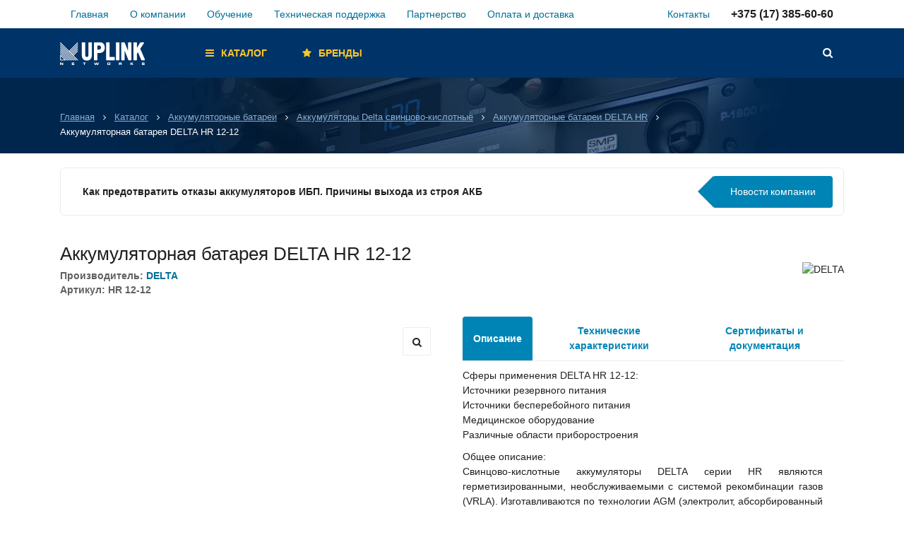

--- FILE ---
content_type: text/html; charset=UTF-8
request_url: https://aplink.by/catalog/akkumulyatornye-batarei/svintsovo-kislotnye-akb-delta/delta-hr/akkumulyatornaya-batareya-delta-hr-12-12
body_size: 17823
content:
<!DOCTYPE html>
<html>
  <head>
    <meta http-equiv="content-type" content="text/html" charset="utf-8" />
    <meta http-equiv="X-UA-Compatible" content="IE=edge" />
    <meta name="viewport" content="width=device-width, user-scalable=no">
    <meta name="format-detection" content="telephone=no" />
    <meta name="copyright" content="ZmitroC.by">
    <meta name="cmsmagazine" content="769b9ca1e386eaea0ac28f111b8f26fc" />
    <meta name="csrf-token" content="yJ2B2DYr5AD119qA97F8uW6Blmop7m3Qet6ynqHh">
        <meta name="title" content="Аккумуляторная батарея DELTA HR 12-12 - купить в Минске, цена">
    <meta name="keywords" content="акб для ибп 12в,
акб для ибп 12в купить, 
акб agm 12v купить,
аккумулятор 12 agm,
аккумулятор 12в 55ач цена, аккумулятор 55ач,
аккумулятор 55ач купить, аккумулятор для бесперебойника,
аккумулятор для бесперебойника 12, аккумулятор для бесперебойника 12 купить,
аккумулятор для ибп, аккумулятор для ибп 1207,
аккумулятор для ибп 12в,
аккумулятор для ибп 12в купить,
аккумулятор для ибп 12в отзывы,
аккумулятор для ибп 12v, аккумулятор для ибп отопления, аккумулятор для ибп,
аккумулятор ибп 12 ah,
аккумулятор ибп 12v купить, аккумулятор ибп цена,
аккумулятор ибп battery, аккумулятор цена, аккумулятор agm 12 v,
аккумулятор agm 12v для ибп, аккумулятор agm купить в минске,
аккумулятор agm минск,
аккумулятор agm характеристики,
аккумулятор agm delta,

">
    <meta name="description" content="Купить аккумуляторную батарею DELTA HR 12-12 в «Аплинк Нетворкс» по выгодной цене. Широкий ассортимент АКБ Delta в наличии на складе. Доставка по всей Беларуси. Скидки.">    
    <title>Аккумуляторная батарея DELTA HR 12-12 - купить в Минске, цена</title>
        <base href="/" />
    <link rel="canonical" href="https://aplink.by/catalog/akkumulyatornye-batarei/svintsovo-kislotnye-akb-delta/delta-hr/akkumulyatornaya-batareya-delta-hr-12-12" />
    <!--[if lt IE 9]>
	<script src="https://oss.maxcdn.com/html5shiv/3.7.2/html5shiv.min.js"></script>
    <script src="https://oss.maxcdn.com/respond/1.4.2/respond.min.js"></script>
    <![endif]-->
    <link rel="shortcut icon" href="https://aplink.by/assets/i/fav.ico" type="image/x-icon" />
	<link rel="stylesheet" href="https://aplink.by/assets/css/owl.carousel.min.css" />
	<link rel="stylesheet" href="https://aplink.by/assets/css/bootstrap-grid.min.css" />

	<link rel="stylesheet" href="https://aplink.by/assets/css/font-awesome.min.css">
	
    <link rel="stylesheet" href="https://aplink.by/assets/css/common.css?1201">
    

	<script type="text/javascript" src="https://ajax.googleapis.com/ajax/libs/jquery/1.11.1/jquery.min.js"></script>
	


	
    
    
	
	
	<script type="text/javascript" src="https://aplink.by/assets/js/main.js?39092022?10"></script>
	<script type="text/javascript" src="https://aplink.by/assets/js/add.js?39092022?9"></script>
	<script type="text/javascript" src="https://aplink.by/assets/js/cart.js?2"></script>
		<!-- Facebook Pixel Code -->
	<script>
	!function(f,b,e,v,n,t,s)
	{if(f.fbq)return;n=f.fbq=function(){n.callMethod?
	n.callMethod.apply(n,arguments):n.queue.push(arguments)};
	if(!f._fbq)f._fbq=n;n.push=n;n.loaded=!0;n.version='2.0';
	n.queue=[];t=b.createElement(e);t.async=!0;
	t.src=v;s=b.getElementsByTagName(e)[0];
	s.parentNode.insertBefore(t,s)}(window, document,'script',
	'https://connect.facebook.net/en_US/fbevents.js');
	fbq('init', '984542628653733');
	fbq('track', 'PageView');
	</script>
	<noscript><img height="1" width="1" style="display:none"
	src="https://www.facebook.com/tr?id=984542628653733&ev=PageView&noscript=1"
	/></noscript>
	<!-- End Facebook Pixel Code -->

</head>
<body>
	<!-- Google Tag ManagerZMitroc -->

	<script>(function(w,d,s,l,i){w[l]=w[l]||[];w[l].push({'gtm.start':

					new Date().getTime(),event:'gtm.js'});var f=d.getElementsByTagName(s)[0],

				j=d.createElement(s),dl=l!='dataLayer'?'&l='+l:'';j.async=true;j.src=

				'https://www.googletagmanager.com/gtm.js?id='+i+dl;f.parentNode.insertBefore(j,f);

		})(window,document,'script','dataLayer','GTM-WB34ZBNF');</script>

	<!-- Google Tag Manager (noscript) -->

	<noscript><iframe src="https://www.googletagmanager.com/ns.html?id=GTM-WB34ZBNF"

					  height="0" width="0" style="display:none;visibility:hidden"></iframe></noscript>

	<!-- End Google Tag ManagerZMitroc (noscript) -->
	    <div class="b-wrapper p-product">
        <header class="s-header">     
    <div class="h-top">
        <div class="container">
            <div class="wrapper">
                <div class="left">
                    <a href="" class="button b-mobile-button menu _js-b-toggle-navigation-menu">
                        Меню
                        <div class="customize-css-icon">
                            <div class="line"></div>
                            <div class="line"></div>
                            <div class="line"></div>
                        </div>
                    </a>
                    <nav class="w-top-menu navigation-menu main-menu">
                        <div class="menu-layout body-layout"></div>
                        <div class="mobile-name">
                            <div class="name-table">
                                <div class="name-cell">Меню</div>
                            </div>
                            <a href="" class="close white _js-b-toggle-navigation-menu"></a>
                        </div>
                        <div class="navigation-menu-body">
                            <ul class="ul-top-menu _js-mobile-menu-nav">
                                <li class=""><a href="https://aplink.by">Главная</a></li>
                                <li class=" ">
    	<a href="https://aplink.by/pages/o-kompanii">О компании</a>
    	    </li>
    <li class=" li-dropper">
    	<a href="https://aplink.by/pages/obuchenie">Обучение</a>
    	    	<div class="b-dropper _js-b-dropper"></div>
		<div class="inset">
			<ul class="ul-inset primary">
								<li >
					<a href="https://aplink.by/courses">Курсы</a>
									</li>
								<li >
					<a href="https://aplink.by/seminars">Семинары и вебинары</a>
									</li>
								<li >
					<a href="https://aplink.by/materials/presentations">Презентации</a>
									</li>
						
			</ul>
		</div>
    	    </li>
    <li class=" li-dropper">
    	<a href="https://aplink.by/pages/tehnicheskaya-podderzhka">Техническая поддержка</a>
    	    	<div class="b-dropper _js-b-dropper"></div>
		<div class="inset">
			<ul class="ul-inset primary">
								<li >
					<a href="https://aplink.by/materials/sertificates">Сертификаты и декларации</a>
									</li>
								<li >
					<a href="https://aplink.by/materials/literatura">Литература</a>
									</li>
								<li >
					<a href="https://aplink.by/materials/services">Сервисное обслуживание</a>
									</li>
								<li >
					<a href="https://aplink.by/materials/garantees">Условия гарантий</a>
									</li>
						
			</ul>
		</div>
    	    </li>
    <li class=" ">
    	<a href="https://aplink.by/materials/partnership">Партнерство</a>
    	    </li>
    <li class=" ">
    	<a href="https://aplink.by/pages/oplata-i-dostavka">Оплата и доставка</a>
    	    </li>
                                
                                
                                <li class="li-mobile "><a href="https://aplink.by/contacts">Контакты</a></li>
                            </ul>
                        </div>
                    </nav>
                </div>
                <div class="right">
                    <div class="top-inline">
                        <a href="https://aplink.by/contacts">Контакты</a>
                    </div>
                                                            <div class="top-inline _phone">
                        <a href="tel:+375173856060" class="phone__link">+375 (17) 385-60-60</a>
                    </div>
                                    </div>
            </div>
        </div>
    </div>
    <div class="h-bottom">
        <div class="container">
            <div class="row align-items-center">
                <div class="col-h-logo col-xl-2 col-lg-2 col-md-3 col-sm-4 col-5">
    				<div class="h-logo h-inline">
                        <a href="https://aplink.by" class="block__link logo__link _ny2 fz0">
                        <img src="/assets/i/logo.png" alt="">
                        
                        </a>
                    </div>
    			</div>
                
                <div class="col-h-hav col-xl-3 col-lg-3 col-md-3 col-sm-7 col-5">
                    <div class="h-nav">
                        <div class="row row-short-gutters">                        
                            <div class="col-lg-6 col-md-12 col-sm-6 col-12 align-center">
                                <a href="https://aplink.by/catalog" class="h-nav__link"><i class="fa fa-bars" aria-hidden="true"></i>Каталог</a>
                            </div>
                            <div class="col-lg-6 col-md-12 col-sm-6 col-12 align-center">
                                <a href="https://aplink.by/brands" class="h-nav__link"><i class="fa fa-star" aria-hidden="true"></i>Бренды</a>
                            </div>
                        </div>
                    </div>
                </div>
                <div class="col-mobile-search-btn col-1">
                    <a href="" class="block__link _js-b-mobile-search"><i class="fa fa-search" aria-hidden="true"></i></a>
                </div>
                <div class="col-h-search col-xl-7 col-lg-7 col-md-6">
                    <div class="h-search _js-mobile-search">
                        <form class="search" method="get" action="https://aplink.by/search">
                            <input type="text" class="input__default colored__placeholder" name="search_name" placeholder="Поиск по сайту" value="">
                            <label>
                                <input type="submit" class="hidden">
                                <div class="button medium auto"><i class="fa fa-search" aria-hidden="true"></i></div>
                            </label>
                            
                        </form>
                    </div>
                </div>
            </div>
        </div>
    </div>
</header>        <div class="header-empty"></div>
        <section class="s-page-branding">
            <div class="container">
                <div class="row align-items-center">
                    <div class="col-xl-4 col-lg-12">
                                                <div class="w-buttons double margin-10-0">
                                                                                </div>
                    </div>
                </div>
                <div class="row">
	<div class="col-12">
		<div class="wrapper w-breadcrumbs">
			<span typeof="v:Breadcrumb">
	            <a href="https://aplink.by" rel="v:url" property="v:title" class="home">Главная</a>
	        </span>
	        <i class="fa fa-angle-right" aria-hidden="true"></i>
	                    <span typeof="v:Breadcrumb">
			<a href="https://aplink.by/catalog" rel="v:url" property="v:title">Каталог</a>
		</span>
        <i class="fa fa-angle-right" aria-hidden="true"></i>
                <span typeof="v:Breadcrumb">
        <a href="https://aplink.by/catalog/akkumulyatornye-batarei" rel="v:url"
           property="v:title">Аккумуляторные батареи</a>
    </span>
        <i class="fa fa-angle-right" aria-hidden="true"></i>
            <span typeof="v:Breadcrumb">
        <a href="https://aplink.by/catalog/akkumulyatornye-batarei/svintsovo-kislotnye-akb-delta" rel="v:url"
           property="v:title">Аккумуляторы Delta свинцово-кислотные</a>
    </span>
        <i class="fa fa-angle-right" aria-hidden="true"></i>
            <span typeof="v:Breadcrumb">
        <a href="https://aplink.by/catalog/akkumulyatornye-batarei/svintsovo-kislotnye-akb-delta/delta-hr" rel="v:url"
           property="v:title">Аккумуляторные батареи DELTA HR</a>
    </span>
        <i class="fa fa-angle-right" aria-hidden="true"></i>
    			<span>Аккумуляторная батарея DELTA HR 12-12</span>
		</div>
	</div>
</div>            </div>
        </section>
        <section class="s-line s-top-line-news pt-20 pb-20">
	<div class="container">
		<div class="w-offer-news-slider">
			<div class="frame">
				<div class="row row-news-slider align-items-center">
					<div class="col-xl-2 col-lg-3 col col-arrow col-arrow-left">
						<a rel="noindex, nofollow" href="https://aplink.by/news" class="customized-arrow _right">Новости <span class="more-text">компании</span></a>
					</div>
					<div class="col-xl-8 col-lg-6 col col-content">
						<div class="w-news-vertical-slider">
							<div class="slider news-vertical-slider">
							    								<div class="slide">
									<a href="https://aplink.by/news/kak-predotvratit-otkazy-akkumulyatorov-ibp-prichiny-vyhoda-iz-stroya-akb" class="block__link">
										<div class="content">
											<b>Как предотвратить отказы аккумуляторов ИБП. Причины выхода из строя АКБ</b> 
										</div>
									</a>
								</div>
																<div class="slide">
									<a href="https://aplink.by/news/s-3-4-noyabrya-2025-g-inventarizaciya-na-sklade-otgruzka-tovara-proizvodit-sya-ne-budet!" class="block__link">
										<div class="content">
											<b>С 3–4 ноября 2025 г. инвентаризация на складе.  Отгрузка товара производиться не будет!</b> 
										</div>
									</a>
								</div>
																<div class="slide">
									<a href="https://aplink.by/news/ibp-s-moshnym-zaryadnym-ustrojstvom-i-masshtabiruemym-vremenem-avtonomnoj-raboty-v-zavisimosti-ot-podklyuchaemyh-vneshnih-akb" class="block__link">
										<div class="content">
											<b>ИБП с мощным зарядным устройством и масштабируемым временем автономной работы в зависимости от подключаемых внешних АКБ </b> 
										</div>
									</a>
								</div>
																<div class="slide">
									<a href="https://aplink.by/news/oborudovanie-svyazi-i-resheniya-dlya-elektricheskih-podstancij" class="block__link">
										<div class="content">
											<b>Оборудование связи и решения для электрических подстанций</b> 
										</div>
									</a>
								</div>
																<div class="slide">
									<a href="https://aplink.by/news/kabeli-dlya-promyshlennyh-setej-v-novom-kataloge-anc" class="block__link">
										<div class="content">
											<b>Кабели для промышленных сетей в новом каталоге ANC</b> 
										</div>
									</a>
								</div>
															</div>
						</div>
					</div>
					<div class="col-xl-2 col-lg-3 col col-arrow col-arrow-right">
						<a rel="noindex, nofollow" href="https://aplink.by/news" class="customized-arrow _left">Новости <span class="more-text">компании</span></a>
					</div>
				</div>
			</div>
		</div>
	</div>
</section>        <section class="s-line s-product">
            <div class="container">
                <div class="w-product-nameing">
                    <div class="row align-items-center">
                        <div class="col-product-name col-lg-10 col-md-10 col-sm-12">
                            <h1>Аккумуляторная батарея DELTA HR 12-12</h1>
                            <div class="mt-10">
                                                                    <div class="description">
                                        <b>Производитель: <a
                                                    href="https://aplink.by/brands/delta">DELTA</a></b>
                                    </div>
                                                                                                    <div class="description">
                                        <b>Артикул: HR 12-12</b>
                                    </div>
                                                            </div>
                        </div>
                                                    <div class="col-company-info col-lg-2 col-md-2 col-sm-hide">
                                <div>
                                    <img src="/storage/thumbs/h150_w150_brands-X3ui1Tv1laKkMNeH7PzT.jpg"
                                         alt="DELTA">
                                </div>
                                
                            </div>
                                            </div>
                </div>
                                    <div class="w-product-top">
                        <div class="row row-product-top">
                            <div class="col-product-image col-lg-6 col-12 w-fancy">
                                                                    <div class="owl-carousel owl-product-images-slider">
                                        <div class="slide">
                                            <a href="/storage/kartinki_AKB/HR 12-12.png" class="corner-lense grouped_elements" rel="group1">
                                                <i class="fa fa-search" aria-hidden="true"></i>
                                            </a>
                                            <div class="responsive-box">
                                                <div class="responsive-image contain"
                                                     style="background-image: url('/storage/thumbs/h380_w380_kartinki_AKB-HR 12-12.png')"></div>
                                            </div>
                                        </div>
                                                                            </div>
                                    <div class="owl-carousel owl-thumbnail-slider">
                                        <div class="thumbnail">
                                            <div class="responsive-box">
                                                <div class="responsive-image contain"
                                                     style="background-image: url('/storage/thumbs/h100_w100_kartinki_AKB-HR 12-12.png')"></div>
                                            </div>
                                        </div>
                                                                            </div>
                                                                <script>
                                    $(document).ready(function () {
                                        var mainSlider = $('.owl-product-images-slider');
                                        var thumbSlider = $('.owl-thumbnail-slider');

                                        mainSlider.owlCarousel({
                                            items: 1,
                                            margin: 0,
                                            stagePadding: 0,
                                            nav: true,
                                            navText: false,
                                            navSpeed: 800,
                                            dots: false,
                                            dotsSpeed: 200,
                                            navRewind: false,
                                            autoplay: false,
                                            autoplayTimeout: 4000,
                                            autoplayHoverPause: true,
                                            autoplaySpeed: 600,
                                            mouseDrag: true,
                                            touchDrag: true
                                        });

                                        thumbSlider.owlCarousel({
                                            items: 4,
                                            margin: 10,
                                            nav: false,
                                            dots: false,
                                            mouseDrag: true,
                                            touchDrag: true,
                                            responsive: {
                                                0: {
                                                    items: 2
                                                },
                                                600: {
                                                    items: 4
                                                }
                                            }
                                        });

                                        thumbSlider.on('click', '.thumbnail', function () {
                                            var index = $(this).parent().index();
                                            mainSlider.trigger('to.owl.carousel', [index, 300, true]);
                                        });

                                        mainSlider.on('changed.owl.carousel', function (event) {
                                            var index = event.item.index;
                                            thumbSlider.trigger('to.owl.carousel', [index, 300, true]);
                                            thumbSlider.find('.owl-item').removeClass('current');
                                            thumbSlider.find('.owl-item').eq(index).addClass('current');
                                        });

                                        thumbSlider.find('.owl-item').eq(0).addClass('current');
                                    });
                                </script>

                                <style>
                                    .owl-thumbnail-slider .thumbnail {
                                        cursor: pointer;
                                    }
                                    .owl-thumbnail-slider .owl-item.current .thumbnail {
                                        border: 2px solid #b4b4b4;
                                    }
                                </style>

                                
                                <div class="w-to-cart-btn pb-20">
                                    <div class="row sm-gutters">
                                                                                    <div class="col-sm-6 col-12 pt-5">
                                                <a href="" data-id="8601"
                                                   class="button block btn-to-cart-icon add2cart">
                                                    <div class="w-icon-left">
                                                        <div class="icon">
                                                            <div class="r-box contain disabled">
                                                                <div class="r-img"></div>
                                                            </div>
                                                        </div>
                                                        <div class="text">Добавить в корзину</div>
                                                    </div>
                                                </a>
                                            </div>
                                            <div class="col-sm-6 col-12 pt-5">
                                                <button data-product="8601" data-name="Аккумуляторная батарея DELTA HR 12-12"
                                                        class="button block btn-to-cart-icon _js-b-pop-callback">Узнать цену
                                                </button>
                                            </div>
                                                                                <div class="col-12 pt-5">
                                            <div class="w-sale-info-message">
                                                <div class="icon">
                                                    <svg height="40px" viewBox="0 -1 429.69021 429" width="40px"
                                                         xmlns="http://www.w3.org/2000/svg"
                                                         xmlns:xlink="http://www.w3.org/1999/xlink">
                                                        <linearGradient id="a">
                                                            <stop offset="0" stop-color="#00efd1"/>
                                                            <stop offset="1" stop-color="#00acea"/>
                                                        </linearGradient>
                                                        <linearGradient id="b" gradientUnits="userSpaceOnUse"
                                                                        x1="259.888053" x2="259.888053" xlink:href="#a"
                                                                        y1="-20.687831" y2="446.830169"/>
                                                        <linearGradient id="c" gradientUnits="userSpaceOnUse"
                                                                        x1="216.763053" x2="216.763053" xlink:href="#a"
                                                                        y1="-20.687831" y2="446.830169"/>
                                                        <linearGradient id="d" gradientUnits="userSpaceOnUse"
                                                                        x1="303.012053" x2="303.012053" xlink:href="#a"
                                                                        y1="-20.638831" y2="446.879169"/>
                                                        <linearGradient id="e" gradientUnits="userSpaceOnUse"
                                                                        x1="214.844053" x2="214.844053" xlink:href="#a"
                                                                        y1="-20.687831" y2="446.830169"/>
                                                        <path d="m127.273438 185.078125-.015626.273437c-1.058593 18.542969 9.328126 35.914063 26.46875 44.242188l.175782.085938c6.042968 2.890624 10.996094 7.65625 14.121094 13.582031l.070312.128906c8.636719 16.445313 26.5 26.414063 45.542969 25.414063l.289062-.015626c6.90625-.386718 13.761719 1.394532 19.605469 5.097657 16.125 10.085937 36.59375 10.085937 52.71875 0 5.84375-3.703125 12.699219-5.484375 19.605469-5.097657l.289062.015626c19.011719 1.007812 36.898438-8.96875 45.554688-25.441407l.042969-.089843c3.136718-5.941407 8.101562-10.714844 14.164062-13.609376l.140625-.070312c17.140625-8.332031 27.53125-25.699219 26.46875-44.246094l-.015625-.257812c-.351562-6.53125 1.460938-12.996094 5.164062-18.390625 10.660157-15.546875 10.660157-36.046875.003907-51.597657-3.699219-5.390624-5.519531-11.851562-5.167969-18.382812l.015625-.273438c1.0625-18.546874-9.328125-35.914062-26.484375-44.25l-.15625-.078124c-6.03125-2.882813-10.972656-7.625-14.101562-13.535157l-.089844-.175781c-8.640625-16.445312-26.527344-26.410156-45.539063-25.414062l-.292969.015624c-6.902343.386719-13.757812-1.394531-19.597656-5.097656h-.007812c-16.125-10.085937-36.59375-10.085937-52.71875 0-5.84375 3.699219-12.699219 5.480469-19.605469 5.09375l-.289063-.015625c-19.015624-1.007812-36.898437 8.96875-45.535156 25.410157l-.066406.121093c-3.128906 5.9375-8.085938 10.707031-14.136719 13.601563l-.164062.078125c-17.140625 8.328125-27.53125 25.699219-26.46875 44.246093l.015625.257813c.351562 6.53125-1.460938 12.996094-5.164063 18.386719-10.660156 15.550781-10.660156 36.054687 0 51.601562 3.699219 5.390625 5.515625 11.855469 5.160157 18.386719zm8.007812-60.902344c5.714844-8.320312 8.515625-18.296875 7.96875-28.375l-.015625-.273437c-.5625-12.289063 6.335937-23.703125 17.472656-28.925782l.136719-.066406c9.136719-4.375 16.617188-11.578125 21.335938-20.539062l.078124-.148438c5.738282-10.929687 17.757813-17.554687 30.523438-16.875l.28125.011719c10.214844.574219 20.351562-2.058594 28.992188-7.535156 10.910156-6.824219 24.753906-6.824219 35.664062 0 8.640625 5.46875 18.777344 8.105469 28.988281 7.539062l.28125-.015625c12.828125-.671875 24.789063 5.945313 30.511719 16.84375l.105469.199219c4.71875 8.949219 12.191406 16.140625 21.316406 20.511719l.132813.066406c11.3125 5.5 18.179687 16.855469 17.488281 28.9375l-.015625.285156c-.546875 10.078125 2.257812 20.050782 7.972656 28.371094 6.90625 10.074219 6.902344 23.355469-.007812 33.425781-5.710938 8.324219-8.511719 18.300781-7.964844 28.378907l.015625.269531c.691406 12.082031-6.175781 23.441406-17.492188 28.945312l-.117187.054688c-9.144532 4.382812-16.632813 11.59375-21.355469 20.570312l-.058594.117188c-5.742187 10.929687-17.742187 17.558593-30.527343 16.875l-.277344-.015625c-10.214844-.570313-20.355469 2.066406-29 7.539062-10.90625 6.820313-24.75 6.820313-35.65625 0-7.859375-4.980468-16.976563-7.621094-26.28125-7.613281-.902344 0-1.808594.023437-2.714844.074219l-.28125.011718c-12.597656.800782-24.515625-5.792968-30.535156-16.890624l-.082032-.152344c-4.710937-8.945313-12.179687-16.132813-21.300781-20.503906l-.148437-.074219c-11.316406-5.5-18.183594-16.859375-17.488282-28.9375l.015626-.285157c.542968-10.078124-2.261719-20.054687-7.972657-28.371093-6.902343-10.074219-6.898437-23.355469.011719-33.421875zm0 0"
                                                              fill="url(#b)"/>
                                                        <path d="m208.269531 223.601562c3.746094 2.339844 8.679688 1.195313 11.019531-2.550781l94.769532-151.820312c1.546875-2.425781 1.675781-5.496094.332031-8.039063-1.34375-2.546875-3.953125-4.171875-6.828125-4.261718-2.875-.089844-5.578125 1.371093-7.078125 3.828124l-94.765625 151.820313c-2.339844 3.75-1.199219 8.683594 2.550781 11.023437zm0 0"
                                                              fill="url(#b)"/>
                                                        <path d="m216.761719 141.292969c19.480469 0 35.332031-18.074219 35.332031-40.289063s-15.851562-40.285156-35.332031-40.285156-35.328125 18.070312-35.328125 40.285156 15.847656 40.289063 35.328125 40.289063zm0-64.574219c10.660156 0 19.332031 10.894531 19.332031 24.285156s-8.671875 24.289063-19.332031 24.289063c-10.65625 0-19.328125-10.902344-19.328125-24.289063 0-13.386718 8.671875-24.285156 19.328125-24.285156zm0 0"
                                                              fill="url(#c)"/>
                                                        <path d="m267.683594 180.800781c0 22.214844 15.847656 40.285157 35.328125 40.285157s35.332031-18.074219 35.332031-40.285157c0-22.207031-15.847656-40.285156-35.328125-40.285156-19.484375 0-35.332031 18.066406-35.332031 40.285156zm54.660156 0c0 13.390625-8.671875 24.285157-19.332031 24.285157-10.65625 0-19.328125-10.894532-19.328125-24.285157s8.671875-24.285156 19.328125-24.285156c10.660156 0 19.332031 10.886719 19.332031 24.285156zm0 0"
                                                              fill="url(#d)"/>
                                                        <path d="m428.652344 313.644531c-10.59375-18.800781-34.085938-25.960937-53.363282-16.265625l-62.667968 29.609375c-8.652344-16.089843-25.25-26.332031-43.515625-26.847656l-57.851563-1.59375c-9.160156-.261719-18.148437-2.585937-26.292968-6.789063l-5.886719-3.050781c-30.140625-15.710937-66.066407-15.671875-96.175781.101563l.367187-13.335938c.121094-4.417968-3.359375-8.097656-7.777344-8.21875l-63.4375-1.746094c-4.417969-.121093-8.09375 3.359376-8.214843 7.777344l-3.83203175 139.214844c-.12109425 4.417969 3.35937475 8.097656 7.77734375 8.21875l63.4375 1.746094h.222656c4.332032-.003906 7.875-3.453125 7.996094-7.78125l.179688-6.660156 16.480468-8.824219c6.46875-3.480469 14.035156-4.308594 21.101563-2.308594l98.410156 27.621094c.171875.050781.34375.089843.519531.128906 7.113282 1.488281 14.363282 2.234375 21.632813 2.230469 15.390625.007812 30.601562-3.308594 44.589843-9.730469.34375-.15625.675782-.335937.992188-.539063l142.6875-92.300781c3.558594-2.296875 4.707031-6.972656 2.621094-10.65625zm-412.433594 91.296875 3.390625-123.214844 47.445313 1.304688-3.394532 123.21875zm258.921875-2.097656c-17.378906 7.84375-36.789063 10.007812-55.46875 6.1875l-98.148437-27.542969c-11.042969-3.125-22.871094-1.828125-32.976563 3.605469l-8.421875 4.507812 2.257812-81.925781c26.683594-17.75 60.910157-19.574219 89.332032-4.765625l5.886718 3.050782c10.289063 5.3125 21.640626 8.246093 33.214844 8.578124l57.851563 1.59375c16.25.464844 30.050781 12.035157 33.347656 27.957032l-86.171875-2.371094c-4.417969-.121094-8.09375 3.359375-8.214844 7.777344-.121094 4.417968 3.359375 8.097656 7.777344 8.21875l95.097656 2.617187h.226563c4.328125-.003906 7.871093-3.453125 7.992187-7.78125.097656-3.476562-.164062-6.957031-.773437-10.378906l64.265625-30.371094.1875-.089843c9.117187-4.617188 20.144531-3.074219 27.640625 3.867187zm0 0"
                                                              fill="url(#e)"/>
                                                    </svg>
                                                </div>
                                                <div class="text">
                                                    <p>Добавляйте больше товаров в корзину, отправляйте запрос и получайте скидку за объём.*</p>
<p style="font-size: 12px;">* Сайт не является интернет-магазином. Приобрести товар через сайт нельзя. Отправив заявку, Вы получите счет или коммерческое предложение. Выбранный товар можно приобрести по адресу: г. Минск, пер. Калинина, 16, 6-й этаж, офис 607.</p>
                                                </div>
                                            </div>
                                        </div>
                                    </div>
                                </div>
                            </div>


                            <div class="col-product-description col-lg-6 col-12 w-scroll-desktop">
                                <div class="w-tabs _js-swithible-tabs-new">
                                    <div class="w-product-right-description">
                                        <div class="w-tabs">
                                            <div class="top">
                                                <div class="row row-custom-tabs _js-w-tabs">
                                                                                                            <div class="col-auto col _js-parent-element">
                                                            <a href="" class="tab-item _js-change-tab _active">
                                                                <div class="w-text">
                                                                    <div>
                                                                        Описание
                                                                    </div>
                                                                </div>
                                                            </a>
                                                        </div>
                                                                                                        <div class="col-auto col _js-parent-element">
                                                        <a href=""
                                                           class="tab-item _js-change-tab ">
                                                            <div class="w-text">
                                                                <div>
                                                                    Технические характеристики
                                                                </div>
                                                            </div>
                                                        </a>
                                                    </div>
                                                    <div class="col-auto col _js-parent-element">
                                                        <a href="" class="tab-item _js-change-tab">
                                                            <div class="w-text">
                                                                <div>
                                                                    Сертификаты и документация
                                                                </div>
                                                            </div>
                                                        </a>
                                                    </div>
                                                </div>
                                            </div>
                                        </div>
                                    </div>
                                    <div class="w-product-right-description scroll-desktop" >
                                        <div class="absolute">
                                            <div class="w-text-content-block _js-w-tabs-content">
                                                                                                    <div class="_js-tab-content _active">
                                                        <article class="pr-30">
                                                            <p>Сферы применения DELTA HR 12-12:<br /> Источники резервного питания<br /> Источники бесперебойного питания<br /> Медицинское оборудование<br /> Различные области приборостроения</p>
<p>Общее описание:<br /> Свинцово-кислотные аккумуляторы DELTA серии HR являются герметизированными, необслуживаемыми с системой рекомбинации газов (VRLA). Изготавливаются по технологии AGM (электролит, абсорбированный в сепараторе). Благодаря данной технологии аккумуляторы являются непроливаемыми и имеют превосходные разрядные характеристики на коротких временах разряда.</p>
<p>Серия HR относится к линейке DELTA UPS series, разработанной специально для использования в источниках бесперебойного питания,таких, как:</p>
<p>APC<br /> EATON<br /> GE<br /> Powercom<br /> Emerson<br /> Makelsan<br /> AEG<br /> Socomec<br /> Riello<br /> Emerson (Liebert)<br /> Ippon<br /> Newave<br /> VISION UPS <br /> Inform Electronic</p>
<p>Стандарты и сертификаты<br /> Декларация о соответствии ГОСТ 12.2.007.12-88; ГОСТ Р МЭК 61056-1-2012; ГОСТ Р МЭК 60896-2-99</p>
<p>Срок службы<br /> До 26Ач включительно &ndash; 8 лет.<br /> Delta HR 12-40, HR 12-65, HR 12-100 &ndash; 10-12 лет.</p>
<p>Метод заряда<br /> Метод заряда: Заряд постоянным напряжением (25&deg;С)<br /> Циклический режим 2,35 &ndash; 2,4 В/эл<br /> Буферный режим 2,25 &ndash; 2,3 В/эл</p>
<p>Гарантия<br /> Не менее 12 месяцев при соблюдении условий эксплуатации</p>
<h1 style="margin: 0cm; background: white; vertical-align: baseline;"><span lang="ru-BY" style="font-size: 12.0pt; color: #333333; font-weight: normal;">Цена на аккумулятор </span><span lang="ru-BY" style="font-size: 12.0pt; color: #202020; font-weight: normal;">DELTA HR 12-12</span> <span lang="ru-BY" style="font-size: 12.0pt; color: #333333; font-weight: normal;">зависит от количества </span><span lang="RU" style="font-size: 12.0pt; color: #333333; mso-ansi-language: RU; font-weight: normal;">АКБ</span><span lang="ru-BY" style="font-size: 12.0pt; color: #333333; font-weight: normal;"> в вашем заказе.</span></h1>
<h1 style="margin: 0cm; line-height: 33.0pt; background: white;"><span lang="RU" style="font-size: 12.0pt; color: #333333; mso-ansi-language: RU; font-weight: normal;">К</span><span lang="ru-BY" style="font-size: 12.0pt; color: #333333; font-weight: normal;">упить </span><span lang="ru-BY" style="font-size: 12.0pt; color: #202020; font-weight: normal;">DELTA HR 12-12</span> <span lang="ru-BY" style="font-size: 12.0pt; color: #333333; background: white; font-weight: normal;">с напряжением 12 В и емкостью </span><span lang="RU" style="font-size: 12.0pt; color: #333333; background: white; mso-ansi-language: RU; font-weight: normal;">12 </span><span lang="ru-BY" style="font-size: 12.0pt; color: #333333; background: white; font-weight: normal;">Ач свинцово-кислотная </span><span lang="RU" style="font-size: 12.0pt; color: #333333; background: white; mso-ansi-language: RU; font-weight: normal;">батарея </span><span lang="ru-BY" style="font-size: 12.0pt; color: #333333; background: white; font-weight: normal;">по технологии AGM</span><span lang="RU" style="font-size: 12.0pt; color: #333333; background: white; mso-ansi-language: RU; font-weight: normal;">, </span><span lang="ru-BY" style="font-size: 12.0pt; color: #333333; font-weight: normal;">можно </span><span lang="RU" style="font-size: 12.0pt; color: #333333; mso-ansi-language: RU; font-weight: normal;">оформив заявку у нас на сайте</span><span lang="ru-BY" style="font-size: 12.0pt; color: #333333; font-weight: normal;">.</span></h1>
<p class="MsoNormal"><span lang="ru-BY" style="font-size: 12.0pt; line-height: 107%; font-family: 'Times New Roman',serif; color: #333333; background: white;">Купить&nbsp;аккумулятор&nbsp;</span><span lang="ru-BY" style="font-size: 12.0pt; line-height: 107%; font-family: 'Times New Roman',serif; color: #202020;">DELTA HR 12-12</span> <span lang="RU" style="font-size: 12.0pt; line-height: 107%; font-family: 'Times New Roman',serif; color: #202020; mso-ansi-language: RU;">в наличии и под заказ </span><span lang="RU" style="font-size: 12.0pt; line-height: 107%; font-family: 'Times New Roman',serif; color: #333333; background: white; mso-ansi-language: RU;">в Минске </span><span lang="ru-BY" style="font-size: 12.0pt; line-height: 107%; font-family: 'Times New Roman',serif; color: #333333; background: white;">или </span><span lang="RU" style="font-size: 12.0pt; line-height: 107%; font-family: 'Times New Roman',serif; color: #333333; background: white; mso-ansi-language: RU;">РБ</span><span lang="ru-BY" style="font-size: 12.0pt; line-height: 107%; font-family: 'Times New Roman',serif; color: #333333; background: white;"> можно со склада, либо заказать с доставкой в любой город </span><span lang="RU" style="font-size: 12.0pt; line-height: 107%; font-family: 'Times New Roman',serif; color: #333333; background: white; mso-ansi-language: RU;">Беларуси</span><span lang="ru-BY" style="font-size: 12.0pt; line-height: 107%; font-family: 'Times New Roman',serif; color: #333333; background: white;"> через транспортную компанию.</span></p>
                                                        </article>
                                                    </div>
                                                
                                                <div class="_js-tab-content ">
                                                    <table class="table-product-features">
                                                        <tbody>
                                                        
                                                        
                                                                                                                                                                                                                                                <tr>
                                                                    <td>Бренд</td>
                                                                    <td>DELTA</td>
                                                                </tr>
                                                                                                                                                                                                                                                                                                            <tr>
                                                                    <td>Вес (кг)</td>
                                                                    <td>3,72</td>
                                                                </tr>
                                                                                                                                                                                                                                                                                                            <tr>
                                                                    <td>Внутреннее сопротивление  при 25 °С (мОм)</td>
                                                                    <td>17</td>
                                                                </tr>
                                                                                                                                                                                                                                                                                                            <tr>
                                                                    <td>Высота (мм)</td>
                                                                    <td>95</td>
                                                                </tr>
                                                                                                                                                                                                                                                                                                            <tr>
                                                                    <td>Высота макс (мм)</td>
                                                                    <td>101</td>
                                                                </tr>
                                                                                                                                                                                                                                                                                                            <tr>
                                                                    <td>Длина (мм)</td>
                                                                    <td>151</td>
                                                                </tr>
                                                                                                                                                                                                                                                                                                            <tr>
                                                                    <td>Емкость АКБ (Ач)</td>
                                                                    <td>12</td>
                                                                </tr>
                                                                                                                                                                                                                                                                                                            <tr>
                                                                    <td>Максимальный зарядный ток (А)</td>
                                                                    <td>3.6</td>
                                                                </tr>
                                                                                                                                                                                                                                                                                                            <tr>
                                                                    <td>Максимальный разрядный ток (А)</td>
                                                                    <td>180</td>
                                                                </tr>
                                                                                                                                                                                                                                                                                                            <tr>
                                                                    <td>Напряжение АКБ (В)</td>
                                                                    <td>12</td>
                                                                </tr>
                                                                                                                                                                                                                                                                                                            <tr>
                                                                    <td>Серия</td>
                                                                    <td>DELTA HR </td>
                                                                </tr>
                                                                                                                                                                                                                                                                                                            <tr>
                                                                    <td>Срок службы АКБ</td>
                                                                    <td>8 лет</td>
                                                                </tr>
                                                                                                                                                                                                                                                                                                            <tr>
                                                                    <td>Сфера применения АКБ</td>
                                                                    <td>ИБП</td>
                                                                </tr>
                                                                                                                                                                                                                                                                                                            <tr>
                                                                    <td>Технология изготовления АКБ</td>
                                                                    <td>АGM</td>
                                                                </tr>
                                                                                                                                                                                                                                                                                                            <tr>
                                                                    <td>Тип изделия</td>
                                                                    <td>АКБ</td>
                                                                </tr>
                                                                                                                                                                                                                                                                                                            <tr>
                                                                    <td>Ширина (мм)</td>
                                                                    <td>98</td>
                                                                </tr>
                                                                                                                                                                            </tbody>
                                                    </table>
                                                </div>
                                                <div class="_js-tab-content">
                                                    <div class="row md gutters row-product-serts-list">
                                                                                                                
                                                                                                                                                                            <div class="col-xl-2 col-lg-3 col-md-3 col-sm-3 col-4 col pb-15">
                                                                <a href="/storage/materials/August2020/ZUj07Az6ZdbokonX24w4.pdf"
                                                                   class="block__link" target="_blank">
                                                                    <div class="responsive-box _a4-doc">
                                                                        <div class="responsive-image contain"
                                                                             style="background-image: url('/storage/thumbs/h252_w252_materials-eApY9yH9ol4BviK0M6ug.jpg')"></div>
                                                                    </div>
                                                                    <div class="name align-center">ZUj07Az6ZdbokonX24w4.pdf</div>
                                                                </a>
                                                            </div>
                                                                                                                    <div class="col-xl-2 col-lg-3 col-md-3 col-sm-3 col-4 col pb-15">
                                                                <a href="/storage/materials/August2020/xMhEHaZNIFh2i7NnvoAO.pdf"
                                                                   class="block__link" target="_blank">
                                                                    <div class="responsive-box _a4-doc">
                                                                        <div class="responsive-image contain"
                                                                             style="background-image: url('/storage/thumbs/h252_w252_materials-xsaCWC5JReiiJjZYHEpU.jpg')"></div>
                                                                    </div>
                                                                    <div class="name align-center">xMhEHaZNIFh2i7NnvoAO.pdf</div>
                                                                </a>
                                                            </div>
                                                                                                                                                                            <div class="col-xl-2 col-lg-3 col-md-3 col-sm-3 col-4 col pb-15">
                                                                <a href="/storage/listovki_AKB/HR 12-12.pdf" class="block__link"
                                                                   target="_blank">
                                                                    <div class="responsive-box _a4-doc">
                                                                                                                                                    <div class="responsive-image contain"
                                                                                 style="background-image: url('/storage/thumbs/h300_w300_listovki_AKB-HR 12-12.jpg')"></div>
                                                                                                                                            </div>
                                                                    <div class="name align-center">Листовка</div>
                                                                </a>
                                                            </div>
                                                                                                                                                                                                                            </div>
                                                </div>
                                            </div>
                                        </div>
                                    </div>
                                </div>
                            </div>
                        </div>
                    </div>
                            </div>
                    </section>

                    <section class="s-line s-more-products-slider pt-20 pb-20">
                <div class="container">
                    <div class="section-name _h3 mb-15">Сопутствующие товары и комплектующие</div>
                    <div class="owl-carousel owl-more-products-slider">
                                                    <div class="slide">
                                <div class="w-more-products-item">
                                    <a class="block__link"
                                                                                  href="https://aplink.by/catalog/akkumulyatornye-batarei/svintsovo-kislotnye-akb-delta/akkumulyatornye-batarei-delta-dt")
                                             >
                                        <div class="frame">
                                            <div class="w-image">
                                                <div class="responsive-box _product">
                                                    <div class="responsive-image contain"
                                                         style="background-image: url('/storage/thumbs/h300_w300_catalogs-fqTrrfsHAK0gE7x8hShO.png')"></div>
                                                </div>
                                            </div>
                                            <div class="name">Аккумуляторные батареи DELTA DT</div>
                                        </div>
                                    </a>
                                </div>
                            </div>
                                                    <div class="slide">
                                <div class="w-more-products-item">
                                    <a class="block__link"
                                                                                  href="https://aplink.by/catalog/akkumulyatornye-batarei/svintsovo-kislotnye-akb-delta/akkumulyatornye-batarei-delta-dtm")
                                             >
                                        <div class="frame">
                                            <div class="w-image">
                                                <div class="responsive-box _product">
                                                    <div class="responsive-image contain"
                                                         style="background-image: url('/storage/thumbs/h300_w300_catalogs-NHzIdyDVB8GzT1n5h1PI.png')"></div>
                                                </div>
                                            </div>
                                            <div class="name">Аккумуляторные батареи DELTA DTM</div>
                                        </div>
                                    </a>
                                </div>
                            </div>
                                                    <div class="slide">
                                <div class="w-more-products-item">
                                    <a class="block__link"
                                                                                  href="https://aplink.by/catalog/akkumulyatornye-batarei/svintsovo-kislotnye-akb-delta/delta-dtm-l")
                                             >
                                        <div class="frame">
                                            <div class="w-image">
                                                <div class="responsive-box _product">
                                                    <div class="responsive-image contain"
                                                         style="background-image: url('/storage/thumbs/h300_w300_catalogs-2hATVFpRJXGrRPwUsjmO.png')"></div>
                                                </div>
                                            </div>
                                            <div class="name">Аккумуляторные батареи DELTA DTM L</div>
                                        </div>
                                    </a>
                                </div>
                            </div>
                                                    <div class="slide">
                                <div class="w-more-products-item">
                                    <a class="block__link"
                                                                                  href="https://aplink.by/catalog/akkumulyatornye-batarei/svintsovo-kislotnye-akb-delta/delta-dtm-i")
                                             >
                                        <div class="frame">
                                            <div class="w-image">
                                                <div class="responsive-box _product">
                                                    <div class="responsive-image contain"
                                                         style="background-image: url('/storage/thumbs/h300_w300_catalogs-3MAl0RZnlfBmV9WOiNYb.png')"></div>
                                                </div>
                                            </div>
                                            <div class="name">Аккумуляторные батареи DELTA DTM I</div>
                                        </div>
                                    </a>
                                </div>
                            </div>
                                                    <div class="slide">
                                <div class="w-more-products-item">
                                    <a class="block__link"
                                                                                  href="https://aplink.by/catalog/akkumulyatornye-batarei/svintsovo-kislotnye-akb-delta/delta-gel-gel-agm")
                                             >
                                        <div class="frame">
                                            <div class="w-image">
                                                <div class="responsive-box _product">
                                                    <div class="responsive-image contain"
                                                         style="background-image: url('/storage/thumbs/h300_w300_catalogs-e0AiNNMyFX2bHGga5Lzh.png')"></div>
                                                </div>
                                            </div>
                                            <div class="name">Аккумуляторные батареи DELTA GEL (GEL AGM)</div>
                                        </div>
                                    </a>
                                </div>
                            </div>
                                                    <div class="slide">
                                <div class="w-more-products-item">
                                    <a class="block__link"
                                                                                  href="https://aplink.by/catalog/akkumulyatornye-batarei/svintsovo-kislotnye-akb-delta/delta-gx-gel")
                                             >
                                        <div class="frame">
                                            <div class="w-image">
                                                <div class="responsive-box _product">
                                                    <div class="responsive-image contain"
                                                         style="background-image: url('/storage/thumbs/h300_w300_catalogs-Yr2FN7rnxrKLXeS6JRhs.png')"></div>
                                                </div>
                                            </div>
                                            <div class="name">Аккумуляторные батареи DELTA GX (GEL)</div>
                                        </div>
                                    </a>
                                </div>
                            </div>
                                                    <div class="slide">
                                <div class="w-more-products-item">
                                    <a class="block__link"
                                                                                  href="https://aplink.by/catalog/akkumulyatornye-batarei/svintsovo-kislotnye-akb-delta/delta-hr")
                                             >
                                        <div class="frame">
                                            <div class="w-image">
                                                <div class="responsive-box _product">
                                                    <div class="responsive-image contain"
                                                         style="background-image: url('/storage/thumbs/h300_w300_catalogs-zXZDv9nex51QJg2tKzr2.png')"></div>
                                                </div>
                                            </div>
                                            <div class="name">Аккумуляторные батареи DELTA HR</div>
                                        </div>
                                    </a>
                                </div>
                            </div>
                                                    <div class="slide">
                                <div class="w-more-products-item">
                                    <a class="block__link"
                                                                                  href="https://aplink.by/catalog/akkumulyatornye-batarei/svintsovo-kislotnye-akb-delta/delta-hr-l")
                                             >
                                        <div class="frame">
                                            <div class="w-image">
                                                <div class="responsive-box _product">
                                                    <div class="responsive-image contain"
                                                         style="background-image: url('/storage/thumbs/h300_w300_catalogs-S7KtEaIv7ZeFIFa6Tfvz.png')"></div>
                                                </div>
                                            </div>
                                            <div class="name">Аккумуляторные батареи DELTA HR-L</div>
                                        </div>
                                    </a>
                                </div>
                            </div>
                                                    <div class="slide">
                                <div class="w-more-products-item">
                                    <a class="block__link"
                                                                                  href="https://aplink.by/catalog/akkumulyatornye-batarei/svintsovo-kislotnye-akb-delta/delta-hr-w")
                                             >
                                        <div class="frame">
                                            <div class="w-image">
                                                <div class="responsive-box _product">
                                                    <div class="responsive-image contain"
                                                         style="background-image: url('/storage/thumbs/h300_w300_catalogs-JM7Rob8wWhQKLTRW8OBm.png')"></div>
                                                </div>
                                            </div>
                                            <div class="name">Аккумуляторные батареи DELTA HR-W</div>
                                        </div>
                                    </a>
                                </div>
                            </div>
                                                    <div class="slide">
                                <div class="w-more-products-item">
                                    <a class="block__link"
                                                                                  href="https://aplink.by/catalog/akkumulyatornye-batarei/svintsovo-kislotnye-akb-delta/delta-ft-m")
                                             >
                                        <div class="frame">
                                            <div class="w-image">
                                                <div class="responsive-box _product">
                                                    <div class="responsive-image contain"
                                                         style="background-image: url('/storage/thumbs/h300_w300_catalogs-NKfGaAWGCRZgWy0F9Dl7.png')"></div>
                                                </div>
                                            </div>
                                            <div class="name">Аккумуляторные батареи DELTA FT-M</div>
                                        </div>
                                    </a>
                                </div>
                            </div>
                                                    <div class="slide">
                                <div class="w-more-products-item">
                                    <a class="block__link"
                                                                                  href="https://aplink.by/catalog/akkumulyatornye-batarei/svintsovo-kislotnye-akb-delta/delta-hrl-x")
                                             >
                                        <div class="frame">
                                            <div class="w-image">
                                                <div class="responsive-box _product">
                                                    <div class="responsive-image contain"
                                                         style="background-image: url('/storage/thumbs/h300_w300_catalogs-uEF1rySEnjKy8JOGgBDU.png')"></div>
                                                </div>
                                            </div>
                                            <div class="name">Аккумуляторные батареи DELTA HRL-X</div>
                                        </div>
                                    </a>
                                </div>
                            </div>
                                                    <div class="slide">
                                <div class="w-more-products-item">
                                    <a class="block__link"
                                                                                  href="https://aplink.by/catalog/akkumulyatornye-batarei/svintsovo-kislotnye-akb-delta/delta-cgd")
                                             >
                                        <div class="frame">
                                            <div class="w-image">
                                                <div class="responsive-box _product">
                                                    <div class="responsive-image contain"
                                                         style="background-image: url('/storage/thumbs/h300_w300_catalogs-EpnpSvfViBVAdj3x2z0V.png')"></div>
                                                </div>
                                            </div>
                                            <div class="name">Аккумуляторные батареи DELTA CGD</div>
                                        </div>
                                    </a>
                                </div>
                            </div>
                                            </div>
                </div>
            </section>
        

        <section class="s-line s-product-bottom-form">
            <div class="container">
                <div class="w-product-bottom">
                    <div class="w-catalog-bottom">
                        <div class="section-name _h3 margin-bottom-10">Узнать цену</div>
<article class="margin-bottom-20">
    <p>Оставьте свои контакты. Мы сообщим вам цены на выбранные товары.  Наши специалисты свяжутся с вами и помогут подобрать лучшее решение для ваших потребностей.</p>
</article>
<div class="catalog-feedback-form">
    <form>
        <input type="hidden" name="_token" value="yJ2B2DYr5AD119qA97F8uW6Blmop7m3Qet6ynqHh">
        <div class="input margin-bottom-10 label-top">
            <label>Имя</label>
            <input type="text" class="input__default" placeholder="" name="callback_name" value="">
        </div>
        <div class="input margin-bottom-10 label-top">
            <label>Телефон</label>
            <input type="tel" class="input__default" placeholder="" name="callback_phone" value="">
        </div>
        <div class="input margin-bottom-10 label-top">
            <label>E-mail</label>
            <input type="email" class="input__default" placeholder="" name="callback_email" value="">
        </div>
        <div class="input margin-bottom-10 label-top">
            <label>Сообщение</label>
            <textarea class="textarea__default" placeholder="" name="callback_message"></textarea>
        </div>
        <div class="input margin-bottom-30 label-top">
            <label>Прикрепить файл</label>
            <input type="file" name="callback_file" value="">
        </div>
        <div class="wrapper margin-bottom-10">
            <label>
                <div class="input checkbox count ">
                    <input type="checkbox" class="checkbox__default checkbox__hidden _js-policy" name="callback_policy" value="">
                    <div class="styled _js-policy-checkbox" style="top: 1px">
                        <div class="frame policy-error"><div class="inset"></div></div>
                    </div>
                    <div class="label" style="font-size: 80%;">Я согласен на <a
                                href="/policy">обработку персональных данных</a></div>
                </div>
            </label>
        </div>
        <div class="input margin-bottom-10 label-top">
            <input type="submit" class="button big" id="send-callback" value="Отправить"
                   onclick="yaCounter9888217.reachGoal('BTN_CLICK_CALLBACK');">
        </div>
    </form>
</div>                    </div>
                </div>
            </div>
        </section>
    </div>
    <footer class="s-footer">
    <div class="f-top">
        <div class="container">
            <div class="row">
                <div class="col-f-menu col-lg-3 col-md-12">
                    <div class="section-name _h4 margin-bottom-10">Компания &quot;Аплинк Нетворкс&quot; ООО</div>
                    <div class="row">
                        <div class="col-lg-12 col-sm-6 col-12">
                            <div class="margin-bottom-10">Республика Беларусь, г. Минск, пер. Калинина, 16, 6-й этаж, офис 607</div>
                        </div>
                        <div class="col-lg-12 col-sm-6 col-12">
                            <div class="f-phones margin-bottom-10">
                                                                    <div class="phone"><a href="tel:+375173856060"
                                                          class="phone__link">+375 (17) 385-60-60</a></div>
                                                                    <div class="phone"><a href="tel:+375293856060"
                                                          class="phone__link"> +375 (29) 385-60-60</a></div>
                                                                    <div class="phone"><a href="tel:+375172873619"
                                                          class="phone__link">+375 (17) 287 36 19 (факс)</a></div>
                                                            </div>
                            <div class="f-phones">
                                <div class="phone"><a href="mailto:aplink@aplink.by"
                                                      class="phone__link mail">aplink@aplink.by</a></div>
                                                       <div class="telegram-link"><a href="https://t.me/aplinkby" target="_blank">t.me/aplinkby</a></div>
                            </div>
                        </div>
                    </div>
                </div>

                <div class="col-f-menu col-xl-3 col-lg-3 col-sm-6 col-12">
                                            <div class="f-menu margin-bottom-20">
                            <div class="name">Каталог продукции</div>
                            <ul class="ul-f-menu">
                                                                    <li><a href="https://aplink.by/catalog/kachestvennoe-elektropitanie">Качественное электропитание</a>
                                    </li>
                                                                    <li><a href="https://aplink.by/catalog/akkumulyatornye-batarei">Аккумуляторные батареи</a>
                                    </li>
                                                                    <li><a href="https://aplink.by/catalog/al-ternativnaya-energetika">Альтернативная энергетика</a>
                                    </li>
                                                                    <li><a href="https://aplink.by/catalog/shkafy-i-stojki">Шкафы и стойки</a>
                                    </li>
                                                                <li>
                                    <a href="https://aplink.by/catalog/sobstvennoe-proizvodstvo/shkafy-raspredelitel-nye-telekommunikacionnye-anc-(sht-h-r)">Шкафы
                                        распределительные</a></li>
                                <li><a href="https://aplink.by/catalog/sks/produkciya-anc/mednye-resheniya-anc/patch-kordy-anc">Патч-корды</a>
                                </li>
                                <li>
                                    <a href="https://aplink.by/catalog/sks/produkciya-anc/mednye-resheniya-anc/kabel-vitaya-para-anc">Витая
                                        пара</a></li>
                                <li>
                                    <a href="https://aplink.by/catalog/sks/produkciya-anc/mednye-resheniya-anc/kabel-vitaya-para-anc/kabel-anc-kategorii-6">Витая
                                        пара 6 категория</a></li>
                                <li>
                                    <a href="https://aplink.by/catalog/sks/produkciya-anc/mednye-resheniya-anc/kabel-vitaya-para-anc/vitaya-para-6a-kategorii-anc">Витая
                                        пара 6а категория</a></li>
                                <li>
                                    <a href="https://aplink.by/catalog/sks/produkciya-anc/mednye-resheniya-anc/kabel-vitaya-para-anc/kabel-vitaya-para-anc-kategorii-7">Витая
                                        пара 7 категория</a></li>
                                <li>
                                    <a href="https://aplink.by/catalog/setevoe-oborudovanie/kommutatoryy/kommutatory-hengsion">
                                        Промышленные коммутаторы
                                    </a>
                                </li>
                                <li>
                                    <a href="https://aplink.by/catalog/kachestvennoe-elektropitanie/istochniki-bespereboynogo-pitaniya-parus-elektro">Источники
                                        бесперебойного питания</a>
                                </li>

                            </ul>
                        </div>
                                    </div>

                <div class="col-f-menu col-xl-2 col-lg-3 col-sm-6 col-12">
                                            <div class="f-menu margin-bottom-20">
                            <div class="name d-md-block col-md-hide">Каталог продукции</div>
                            <ul class="ul-f-menu">
                                                                    <li><a href="https://aplink.by/catalog/sks">Структурированные кабельные сети</a>
                                    </li>
                                                                    <li><a href="https://aplink.by/catalog/sobstvennoe-proizvodstvo">Собственное производство</a>
                                    </li>
                                                                    <li><a href="https://aplink.by/catalog/klimaticheskoe-oborudovanie">Климатическое оборудование</a>
                                    </li>
                                                                    <li><a href="https://aplink.by/catalog/materialy-i-instrument-dlya-montazha-kabel-nyh-setej">Материалы и инструмент для кабельных сетей</a>
                                    </li>
                                                                    <li><a href="https://aplink.by/catalog/setevoe-oborudovanie">Сетевое оборудование</a>
                                    </li>
                                                                    <li><a href="https://aplink.by/catalog/servernoe-oborudovanie-i-shd">Серверное оборудование и СХД</a>
                                    </li>
                                                                    <li><a href="https://aplink.by/catalog/kommutatory-dlya-cod">Коммутаторы для ЦОД</a>
                                    </li>
                                                                    <li><a href="https://aplink.by/catalog/sistemy-monitoringa">Системы мониторинга</a>
                                    </li>
                                                                    <li><a href="https://aplink.by/catalog/zaryadnye-stancii-dlya-elektromobilej">Зарядные станции для электромобилей</a>
                                    </li>
                                                                    <li><a href="https://aplink.by/catalog/oborudovanie-dlya-asu-tp">Оборудование для АСУ ТП</a>
                                    </li>
                                                                    <li><a href="https://aplink.by/catalog/cody">ЦОДы</a>
                                    </li>
                                                                    <li><a href="https://aplink.by/catalog/svn-i-skud">СВН и СКУД</a>
                                    </li>
                                                            </ul>
                        </div>
                                    </div>
                <div class="col-f-menu col-xl-4 col-lg-3 col-md-12">
                    <div class="row">
                        <div class="col-lg-12 col-sm-6 col-12">
                            <form class="rss f-search margin-bottom-10" method="get" action="https://aplink.by/search">
                                <input type="text" class="input__default" placeholder="Поиск по сайту"
                                       name="search_name" value="">
                                <input type="submit" class="button medium auto" value="ОК">
                            </form>
                        </div>
                                            </div>
                </div>
                <div class="col-f-menu col-xl-6 col-lg-3 col-sm-6 col-12">Работаем только с юридическими лицами и индивидуальными предпринимателями по безналичному расчету. Информация о технических характеристиках, внешнем виде товара носит справочный характер и не является публичной офертой.</div>
            </div>
        </div>
    </div>
    <div class="f-bottom">
        <div class="container">
            <div class="wrapper">
                <div class="middle">
                    <ul class="ul-f-bottom-menu">
                        <li class=""><a
                                    href="https://aplink.by">Главная</a></li>
                        <li class=" ">
    	<a href="https://aplink.by/pages/o-kompanii">О компании</a>
    	    </li>
    <li class=" ">
    	<a href="https://aplink.by/pages/tehnicheskaya-podderzhka">Техническая поддержка</a>
    	    </li>
    <li class=" ">
    	<a href="https://aplink.by/pages/obuchenie">Обучение</a>
    	    </li>

                        <li class=""><a
                                    href="https://aplink.by/contacts">Контакты</a></li>
                    </ul>
                </div>
                <div class="left">
                    <div class="copyright">
                        © aplink.by 2025  
                    </div>
                    <div class="unp">
                        УНП 191179541   
                    </div>
                    <div class="telegram-link"><a href="https://t.me/aplinkby" target="_blank">t.me/aplinkby</a></div>
                </div>
                <div class="right">
                    <div class="developer"><a href="https://zmitroc.by/" target="_blank">Создание сайта ZmitroC.by</a>&trade;
                        </div>
                    
                </div>
            </div>
        </div>
    </div>
    </div>
</footer>
<section class="s-fixed-elements">
    <div class="right-content">
        <div class="pager-up">
            <div class="uparrow"></div>
        </div>
        <div class="w-fixed-helper">
            <div class="w-white-frame _js-helper-frame">
                <div class="close _js-b-helper-frame"></div>
                <div class="frame _js-swithible-tabs">
                    <div class="_js-w-tabs-content">
                        <div class="_js-tab-content _active">
                            <div class="w-styled-header mb-10">
                                <div class="section-name">Позвонить</div>
                            </div>
                            <div class="description mb-20">
                                Вы можете связаться с сотрудниками ООО «Аплинк Нетворкс» по номерам:
                            </div>
                            <div class="w-phones mb-20">
                                                                    <div class="phone mt-5"><a
                                                href="tel:+375173856060"
                                                class="phone__link">+375 (17) 385-60-60</a></div>
                                                                    <div class="phone mt-5"><a
                                                href="tel:+375293856060"
                                                class="phone__link"> +375 (29) 385-60-60</a></div>
                                                                    <div class="phone mt-5"><a
                                                href="tel:+375172873619"
                                                class="phone__link">+375 (17) 287 36 19 (факс)</a></div>
                                                            </div>
                            <div class="w-worktime mb-20">
                                <div class="description worktime">
                                    Пн-Чт: с 9:00 до 17:30
                                </div>
                                <div class="description worktime">
                                    Пт: с 9:00 до 17:00
                                </div>
                            </div>
                        </div>
                        <form class="_js-tab-content">
                            <input type="hidden" name="workemail" value="">
                            <div class="w-styled-header mb-10">
                                <div class="section-name">Написать письмо</div>
                            </div>
                            <div class="description">
                                Пожалуйста, заполните форму
                            </div>
                            <div class="description mb-5 small">
                                <span class="red">*</span> обязательные поля для заполнения
                            </div>
                            <div class="input w-absolute-star mb-5">
                                <div class="absolute-star">*</div>
                                <input type="text" class="input__default" placeholder="Ваше имя" name="name" value="">
                            </div>
                            <div class="input w-absolute-star mb-5">
                                <div class="absolute-star">*</div>
                                <input type="text" class="input__default" placeholder="Организация" name="organization"
                                       value="">
                            </div>
                            <div class="input mb-5">
                                <input type="text" class="input__default" placeholder="Должность" name="position"
                                       value="">
                            </div>
                            <div class="input w-absolute-star mb-5">
                                <div class="absolute-star">*</div>
                                <input type="tel" class="input__default" placeholder="Телефон" name="phone" value="">
                            </div>
                            <div class="input mb-5">
                                <input type="text" class="input__default" placeholder="E-mail" name="email" value="">
                            </div>
                            <div class="input w-absolute-star mb-5">
                                <div class="absolute-star">*</div>
                                <textarea type="text" class="textarea__default" placeholder="Cообщение"
                                          name="note"></textarea>
                            </div>
                            <div class="input input-file mb-5">
                                <label class="block">
                                    <input type="file" id="_js-b-input-file" class="hidden" name="file" value="">
                                    <input type="text" class="input__default _js-input-file-name" value=""
                                           placeholder="Прикрепить файл" disabled>
                                    <div class="button fcm">
                                        <img src="assets/i/attachment.svg" alt="">
                                    </div>
                                </label>
                            </div>
                            <div class="input mb-20">
                                <button class="button block send-callback">Отправить</button>
                            </div>
                        </form>
                        <form class="_js-tab-content">
                            <input type="hidden" name="workemail" value="">
                            <div class="w-styled-header mb-10">
                                <div class="section-name">Заказать консультацию</div>
                            </div>
                            <div class="description">
                                Оставьте Ваш номер телефона и мы обязательно свяжемся с Вами
                            </div>
                            <div class="description mb-5 small">
                                <span class="red">*</span> обязательные поля для заполнения
                            </div>
                            <div class="input w-absolute-star mb-5">
                                <div class="absolute-star">*</div>
                                <input type="tel" class="input__default" placeholder="Телефон" name="message_phone"
                                       value="">
                            </div>
                            <div class="input w-absolute-star mb-5">
                                <div class="absolute-star">*</div>
                                <input type="text" class="input__default" placeholder="Ваше имя" name="message_name"
                                       value="">
                            </div>
                            <div class="input mb-20">
                                <button class="button block send-message">Отправить</button>
                            </div>
                            <div class="w-worktime mb-20">
                                <div class="description worktime">
                                    Пн-Чт: с 9:00 до 17:30
                                </div>
                                <div class="description worktime">
                                    Пт: с 9:00 до 17:00
                                </div>
                            </div>
                        </form>
                    </div>
                    <div class="w-tabs mb-10 _js-w-tabs">
                        <div class="row no-gutters">
                            <div class="_js-parent-element col-auto tab">
                                <a href="" class="w-button-item _js-change-tab2 _active">
                                    <div class="icon"><img src="assets/i/out-call.svg" alt=""></div>
                                    <div class="text">Позвонить</div>
                                </a>
                            </div>
                            <div class="_js-parent-element col-auto tab">
                                <a href="" class="w-button-item _js-change-tab2">
                                    <div class="icon"><img src="assets/i/envelope.svg" alt=""></div>
                                    <div class="text">Написать письмо</div>
                                </a>
                            </div>
                            <div class="_js-parent-element col-auto tab">
                                <a href="" class="w-button-item _js-change-tab2">
                                    <div class="icon"><img src="assets/i/in-call.svg" alt=""></div>
                                    <div class="text">Заказать звонок</div>
                                </a>
                            </div>
                        </div>
                    </div>
                </div>
            </div>







        </div>
    </div>
</section>
    <section class="s-fixed-elements">
        <div class="right-content middle">
            <div class="w-fixed-cart _animate">
                <div class="shine"></div>
                <a href="https://aplink.by/cart" class="fixed-cart__link">
                    <div class="icon"></div>
                    <div class="count"></div>
                </a>
            </div>
        </div>
    </section>
        <section class="s-popup">
    <form class="w-popup w-pop-callback _js-pop-callback">
        <input type="hidden" name="workemail" value="">
        <input type="hidden" name="product" value="">
        <div class="pop-head">
        	<a href="" class="close white _js-pop-close"></a>
        	<div class="pop-name">Узнать цену</div>
        </div>
        <div class="pop-body">
        	<div class="input mb-15 label-top">
                <div class="section-name _h4 bold" id="popupProductName"></div>
            </div>
            <div class="input mb-15 label-top">
                <label>ФИО<span class="red">*</span></label>
                <input type="text" class="input__default" placeholder="" name="name" value="">
            </div>
            <div class="input mb-15 label-top">
                <label>Наименование организации<span class="red">*</span></label>
                <input type="text" class="input__default" placeholder="" name="organization" value="">
            </div>
            <div class="input mb-15 label-top">
                <label>Должность</label>
                <input type="text" class="input__default" placeholder="" name="position" value="">
            </div>
            <div class="input mb-20 label-top">
                <label>Телефон<span class="red">*</span></label>
                <input type="tel" class="input__default" placeholder="" name="phone" value="">
            </div>
            <div class="input mb-20 label-top">
                <label>Ваш E-mail</label>
                <input type="email" class="input__default" name="email" placeholder="" value="">
            </div>
            <div class="input mb-15 label-top">
                <label>Примечание</label>
                <input type="text" class="input__default" placeholder="" name="note" value="">
            </div>
            <div class="input margin-bottom-30 label-top">
    		    <label>Прикрепить файл</label>
    		    <input type="file" name="file" value="">
            </div>
            <div class="wrapper margin-bottom-10">
                <label>
                    <div class="input checkbox count ">
                        <input type="checkbox" class="checkbox__default checkbox__hidden _js-policy" name="callback_policy" value="">
                        <div class="styled _js-policy-checkbox" style="top: 1px">
                            <div class="frame policy-error"><div class="inset"></div></div>
                        </div>
                        <div class="label" style="font-size: 80%;">Я согласен на <a
                                    href="/policy">обработку персональных данных</a></div>
                    </div>
                </label>
            </div>
            <div class="input mb-20">
                <label>
                    <input type="submit" class="hidden">
                    <div class="button round medium block send-callback" onclick="yaCounter9888217.reachGoal('BTN_CLICK_PRICE');">Запросить цену</div>
                </label>
            </div>
        </div>
    </form>
    <form class="w-popup w-pop-message _js-pop-message">
        <input type="hidden" name="workemail" value="">
        <div class="pop-head">
        	<a href="" class="close white _js-pop-close"></a>
        	<div class="pop-name">Заказать звонок</div>
        </div>
        <div class="pop-body">
            <div class="input mb-15 label-top">
                <label>Представьтесь<span class="red">*</span></label>
                <input type="text" class="input__default" placeholder="" name="message_name" value="">
            </div>
            <div class="input mb-20 label-top">
                <label>Телефон<span class="red">*</span></label>
                <input type="tel" class="input__default" placeholder="" name="message_phone" value="">
            </div>
            <div class="wrapper margin-bottom-10">
                <label>
                    <div class="input checkbox count ">
                        <input type="checkbox" class="checkbox__default checkbox__hidden _js-policy" name="callback_policy" value="1">
                        <div class="styled _js-policy-checkbox" style="top: 1px">
                            <div class="frame policy-error"><div class="inset"></div></div>
                        </div>
                        <div class="label" style="font-size: 80%;">Я согласен на <a
                                    href="/policy">обработку персональных данных</a></div>
                    </div>
                </label>
            </div>
            <div class="input mb-20">
                <label>
                    <input type="submit" class="hidden">
                    <div class="button round medium block send-message">Заказать</div>
                </label>
            </div>
        </div>
    </form>
        <div class="s-popup__background"></div>
</section>    <section class="s-mobile-menu _js-s-toggle-mobile-menu">
    <div class="w-mobile-menu">
        <div class="mobile-menu-header">
            <div class="table">
                <div class="cell">
                    Меню
                    <div class="customize-css-icon">
                        <div class="line"></div>
                        <div class="line"></div>
                        <div class="line"></div>
                    </div>
                    <a href="" class="close white _js-b-toggle-mobile-menu"></a>
                </div>
            </div>
        </div>
        <div class="mobile-menu-body">
            <ul class="ul-mobile-menu">
                <li class="li-mobile-menu li-dropper">
                    <a href="" class="mobile-menu__link">Категория меню 1</a>
                    <div class="b-dropper"></div>
                    <div class="inset">
                        <ul class="ul-inset">
                            <li><a href="">Выпадающий пункт меню</a></li>
                            <li><a href="">Выпадающий пункт меню</a></li>
                            <li><a href="">Выпадающий пункт меню</a></li>
                            <li><a href="">Выпадающий пункт меню</a></li>
                        </ul>
                    </div>
                </li>
                <li class="li-mobile-menu li-dropper _active">
                    <a href="" class="mobile-menu__link">Категория меню 2</a>
                    <div class="b-dropper"></div>
                    <div class="inset">
                        <ul class="ul-inset">
                            <li><a href="">Выпадающий пункт меню</a></li>
                            <li><a href="">Выпадающий пункт меню</a></li>
                            <li><a href="">Выпадающий пункт меню</a></li>
                            <li><a href="">Выпадающий пункт меню</a></li>
                        </ul>
                    </div>
                </li>
                <li class="li-mobile-menu _active">
                    <a href="" class="mobile-menu__link">Категория меню 3</a>
                </li>
                <li class="li-mobile-menu">
                    <a href="" class="mobile-menu__link">Категория меню 4</a>
                </li>
            </ul>
        </div>
    </div>
    <div class="mobile-menu-background _js-b-toggle-mobile-menu"></div>
</section>    <script type="text/javascript">
var yaParams = {/*Здесь параметры визита*/};
</script>

<script type="text/javascript">
(function (d, w, c) {
    (w[c] = w[c] || []).push(function() {
        try {
            w.yaCounter9888217 = new Ya.Metrika({id:9888217,
                    webvisor:true,
                    clickmap:true,
                    trackLinks:true,
                    accurateTrackBounce:true,
                    trackHash:true,
                    ut:"noindex",params:window.yaParams||{ }});
        } catch(e) { }
    });

    var n = d.getElementsByTagName("script")[0],
        s = d.createElement("script"),
        f = function () { n.parentNode.insertBefore(s, n); };
    s.type = "text/javascript";
    s.async = true;
    s.src = (d.location.protocol == "https:" ? "https:" : "http:") + "//mc.yandex.ru/metrika/watch.js";

    if (w.opera == "[object Opera]") {
        d.addEventListener("DOMContentLoaded", f, false);
    } else { f(); }
})(document, window, "yandex_metrika_callbacks");
</script>



<script>
        (function(w,d,u){
                var s=d.createElement('script');s.async=true;s.src=u+'?'+(Date.now()/60000|0);
                var h=d.getElementsByTagName('script')[0];h.parentNode.insertBefore(s,h);
        })(window,document,'https://b24.aplink.by/upload/crm/site_button/loader_2_h3e9ze.js');
</script>	<link rel="stylesheet" href="https://aplink.by/assets/css/jquery.formstyler.css" rel="stylesheet" />
	<link rel="stylesheet" href="https://aplink.by/assets/css/jquery.mCustomScrollbar.css" />
	<link rel="stylesheet" href="https://aplink.by/assets/css/jquery.mousewheel-classic.css" />
	<link rel="stylesheet" href="https://aplink.by/assets/css/jquery.fancybox.css" />
	<link rel="stylesheet" href="https://aplink.by/assets/css/jquery.fancybox-buttons.css" />
	<link rel="stylesheet" href="https://aplink.by/assets/css/slick.css" />
	<link rel="stylesheet" href="https://aplink.by/assets/css/sweetalert.css">
	<link rel="stylesheet" href="https://aplink.by/assets/css/client.css">
	<link rel="stylesheet" href="https://aplink.by/assets/css/add.css">
	<script type="text/javascript" src="https://aplink.by/assets/js/vendor/jquery.fancybox.pack.js"></script> <!--фэнсибокс-->
	<script type="text/javascript" src="https://aplink.by/assets/js/vendor/jquery.fancybox-buttons.js"></script> <!--фэнсибокс-->
	<script type="text/javascript" src="https://aplink.by/assets/js/vendor/jquery.owl.carousel.min.js"></script> <!--owl carousel-->
	<script type="text/javascript" src="https://aplink.by/assets/js/vendor/jquery.formstyler.min.js"></script> <!--formstyler-->
	<script type="text/javascript" src="https://aplink.by/assets/js/vendor/jquery.mCustomScrollbar.concat.min.js"></script> <!--стилизация скролла-->
	<script type="text/javascript" src="https://aplink.by/assets/js/vendor/jquery-ui.min.js"></script>
	<script type="text/javascript" src="https://aplink.by/assets/js/vendor/jquery.mousewheel.min.js"></script> <!--ползунок-->
	<script type="text/javascript" src="https://aplink.by/assets/js/vendor/jQRangeSlider-min.js"></script> <!--ползунок-->
	<script type="text/javascript" src="https://aplink.by/assets/js/vendor/jquery.maskedinput.min.js"></script>
    <script type="text/javascript" src="https://aplink.by/assets/js/vendor/sweetalert.min.js"></script>
	<script type="text/javascript" src="https://aplink.by/assets/js/vendor/slick.min.js"></script>
</body>
</html>

--- FILE ---
content_type: text/css
request_url: https://aplink.by/assets/css/owl.carousel.min.css
body_size: 1516
content:
/**
 * Owl Carousel v2.2.1
 * Copyright 2013-2017 David Deutsch
 * Licensed under  ()
 */

.owl-carousel,
.owl-carousel .owl-item {
    -webkit-tap-highlight-color: transparent;
    position: relative
}
.owl-carousel {
    display: none;
    width: 100%;
    z-index: 1
}
.owl-carousel .owl-stage {
    position: relative;
    -ms-touch-action: pan-Y;
    -moz-backface-visibility: hidden
}
.owl-carousel .owl-stage:after {
    content: ".";
    display: block;
    clear: both;
    visibility: hidden;
    line-height: 0;
    height: 0
}
.owl-carousel .owl-stage-outer {
    position: relative;
    overflow: hidden;
    -webkit-transform: translate3d(0, 0, 0)
}
.owl-carousel .owl-item,
.owl-carousel .owl-wrapper {
    -webkit-backface-visibility: hidden;
    -moz-backface-visibility: hidden;
    -ms-backface-visibility: hidden;
    -webkit-transform: translate3d(0, 0, 0);
    -moz-transform: translate3d(0, 0, 0);
    -ms-transform: translate3d(0, 0, 0)
}
.owl-carousel .owl-item {
    min-height: 1px;
    float: left;
    -webkit-backface-visibility: hidden;
    -webkit-touch-callout: none
}
.owl-carousel .owl-item img {
    display: block;
    width: 100%
}
.owl-carousel .owl-dots.disabled,
.owl-carousel .owl-nav.disabled {
    display: none
}
.no-js .owl-carousel,
.owl-carousel.owl-loaded {
    display: block
}
.owl-carousel .owl-dot,
.owl-carousel .owl-nav .owl-next,
.owl-carousel .owl-nav .owl-prev {
    cursor: pointer;
    cursor: hand;
    -webkit-user-select: none;
    -khtml-user-select: none;
    -moz-user-select: none;
    -ms-user-select: none;
    user-select: none
}
.owl-carousel.owl-loading {
    opacity: 0;
    display: block
}
.owl-carousel.owl-hidden {
    opacity: 0
}
.owl-carousel.owl-refresh .owl-item {
    visibility: hidden
}
.owl-carousel.owl-drag .owl-item {
    -webkit-user-select: none;
    -moz-user-select: none;
    -ms-user-select: none;
    user-select: none
}
.owl-carousel.owl-grab {
    cursor: move;
    cursor: grab
}
.owl-carousel.owl-rtl {
    direction: rtl
}
.owl-carousel.owl-rtl .owl-item {
    float: right
}
.owl-carousel .animated {
    animation-duration: 1s;
    animation-fill-mode: both
}
.owl-carousel .owl-animated-in {
    z-index: 0
}
.owl-carousel .owl-animated-out {
    z-index: 1
}
.owl-carousel .fadeOut {
    animation-name: fadeOut
}
@keyframes fadeOut {
    0% {
        opacity: 1
    }
    100% {
        opacity: 0
    }
}
.owl-height {
    transition: height .5s ease-in-out
}
.owl-carousel .owl-item .owl-lazy {
    opacity: 0;
    transition: opacity .4s ease
}
.owl-carousel .owl-item img.owl-lazy {
    transform-style: preserve-3d
}
.owl-carousel .owl-video-wrapper {
    position: relative;
    height: 100%;
    background: #000
}
.owl-carousel .owl-video-play-icon {
    position: absolute;
    height: 80px;
    width: 80px;
    left: 50%;
    top: 50%;
    margin-left: -40px;
    margin-top: -40px;
    background: url(owl.video.play.png) no-repeat;
    cursor: pointer;
    z-index: 1;
    -webkit-backface-visibility: hidden;
    transition: transform .1s ease
}
.owl-carousel .owl-video-play-icon:hover {
    -ms-transform: scale(1.3, 1.3);
    transform: scale(1.3, 1.3)
}
.owl-carousel .owl-video-playing .owl-video-play-icon,
.owl-carousel .owl-video-playing .owl-video-tn {
    display: none
}
.owl-carousel .owl-video-tn {
    opacity: 0;
    height: 100%;
    background-position: center center;
    background-repeat: no-repeat;
    background-size: contain;
    transition: opacity .4s ease
}
.owl-carousel .owl-video-frame {
    position: relative;
    z-index: 1;
    height: 100%;
    width: 100%
}

/*custom*/
.owl-carousel .owl-dots {
    position: absolute;
    bottom: 0;
    left: 0;
    width: 100%;
    margin: 10px 0;
    text-align: center;
}
.owl-carousel .owl-dots .owl-dot {
    display: inline-block;
    margin: 3px;
}
.owl-carousel .owl-dots .owl-dot span {
    border-radius: 0;
    background-color: rgba(255,255,255,0);
    border: 1px solid #fff;
    cursor: pointer;
    display: block;
    content: "";
    width: 16px;
    height: 16px;
}
.owl-carousel .owl-dots .owl-dot:hover span {
    background-color: rgba(255, 255, 255, 1);
}
.owl-carousel .owl-dots .owl-dot.active span {
    background-color: rgba(255, 0, 0, 0.7);
    border-color: #f03d3d;
}

.owl-carousel .owl-nav {
    position: absolute;
    width: 100%;
    height: 100%;
    top: 0;
    left: 0;
    pointer-events: none;
}
.owl-carousel .owl-nav [class*=owl-] {
    content: "";
    position: absolute;
    top: calc(50% - 20px);
    width: 40px;
    height: 40px;
    background-color: rgba(0,0,0,0.5);
    cursor: pointer;
    pointer-events: all;
}
.owl-carousel .owl-nav [class*=owl-].disabled {
    opacity: 0.4;
}
.owl-carousel .owl-nav .owl-prev {
    left: 0;
}
.owl-carousel .owl-nav .owl-next {
    right: 0;
}
.owl-carousel.nav-outside .owl-nav .owl-prev {
    left: -40px;
}
.owl-carousel.nav-outside .owl-nav .owl-next {
    right: -40px;
}
@media (max-width: 1400px) {
    .owl-carousel.nav-outside .owl-nav .owl-prev {left: 0px;}
    .owl-carousel.nav-outside .owl-nav .owl-next {right: 0px;}
}
.owl-carousel .owl-nav [class*=owl-]:after {
    content: "";
    width: 15px;
    height: 15px;
    position: absolute;
    top: 12px;
    border-top: 1px solid #000;
    border-left: 1px solid #000;
    transition: All 0.2s ease;
    -webkit-transition: All 0.2s ease;
    -moz-transition: All 0.2s ease;
    -o-transition: All 0.2s ease;
}
.owl-carousel .owl-nav .owl-prev:after {
    left: 16px;
    -webkit-transform: rotate(-45deg);
    -ms-transform: rotate(-45deg);
    transform: rotate(-45deg);
}
.owl-carousel .owl-nav .owl-next:after {
    left: 9px;
    -webkit-transform: rotate(135deg);
    -ms-transform: rotate(135deg);
    transform: rotate(135deg);
}
.owl-carousel .owl-nav [class*=owl-]:hover {
    background-color: rgba(0,0,0,1);
}
.owl-carousel .owl-nav [class*=owl-]:hover:after  {
    border-color: red;
}

--- FILE ---
content_type: text/css
request_url: https://aplink.by/assets/css/bootstrap-grid.min.css
body_size: 5213
content:
/*! * Bootstrap Grid v4.0.0-beta.3 (https://getbootstrap.com) * Copyright 2011-2017 The Bootstrap Authors * Copyright 2011-2017 Twitter, Inc. * Licensed under MIT (https://github.com/twbs/bootstrap/blob/master/LICENSE) */
@-ms-viewport{width:device-width}
html{box-sizing:border-box;-ms-overflow-style:scrollbar}
*,::after,::before{box-sizing:inherit}
.container{width:100%;padding-right:15px;padding-left:15px;margin-right:auto;margin-left:auto}
.container-fluid{width:100%;padding-right:15px;padding-left:15px;margin-right:auto;margin-left:auto}
.row{display: -webkit-box;display: -moz-box;display: -ms-flexbox;display: -webkit-flex;display: flex;-webkit-flex-wrap: wrap;-moz-flex-wrap: wrap;-ms-flex-wrap: wrap;-o-flex-wrap: wrap;flex-wrap: wrap;margin-right:-15px;margin-left:-15px}
.row.nowrap {-webkit-flex-wrap: nowrap;-moz-flex-wrap: nowrap;-ms-flex-wrap: nowrap;-o-flex-wrap: nowrap;flex-wrap: nowrap;}

.no-gutters{margin-right:0;margin-left:0}
.no-gutters>[class*=col]{padding-right:0;padding-left:0}
.md-gutters{margin-right:-8px;margin-left:-8px}
.md-gutters>[class*=col]{padding-right:8px;padding-left:8px}
.sm-gutters{margin-right:-4px;margin-left:-4px}
.sm-gutters>[class*=col]{padding-right:4px;padding-left:4px}

/*window size steps*/
.col,.col-1,.col-10,.col-11,.col-12,.col-2,.col-3,.col-4,.col-5,.col-6,.col-7,.col-8,.col-9,.col-auto,.col-lg,.col-lg-1,.col-lg-10,.col-lg-11,.col-lg-12,.col-lg-2,.col-lg-3,.col-lg-4,.col-lg-5,.col-lg-6,.col-lg-7,.col-lg-8,.col-lg-9,.col-lg-auto,.col-md,.col-md-1,.col-md-10,.col-md-11,.col-md-12,.col-md-2,.col-md-3,.col-md-4,.col-md-5,.col-md-6,.col-md-7,.col-md-8,.col-md-9,.col-md-auto,.col-sm,.col-sm-1,.col-sm-10,.col-sm-11,.col-sm-12,.col-sm-2,.col-sm-3,.col-sm-4,.col-sm-5,.col-sm-6,.col-sm-7,.col-sm-8,.col-sm-9,.col-sm-auto,.col-xl,.col-xl-1,.col-xl-10,.col-xl-11,.col-xl-12,.col-xl-2,.col-xl-3,.col-xl-4,.col-xl-5,.col-xl-6,.col-xl-7,.col-xl-8,.col-xl-9,.col-xl-auto{position:relative;width:100%;min-height:1px;padding-right:15px;padding-left:15px}.col{-ms-flex-preferred-size:0;flex-basis:0;-webkit-box-flex:1;-ms-flex-positive:1;flex-grow:1;max-width:100%}.col-auto{-webkit-box-flex:0;-ms-flex:0 0 auto;flex:0 0 auto;width:auto;max-width:100%}.col-1{-webkit-box-flex:0;-ms-flex:0 0 8.333333%;flex:0 0 8.333333%;max-width:8.333333%}.col-2{-webkit-box-flex:0;-ms-flex:0 0 16.666667%;flex:0 0 16.666667%;max-width:16.666667%}.col-3{-webkit-box-flex:0;-ms-flex:0 0 25%;flex:0 0 25%;max-width:25%}.col-4{-webkit-box-flex:0;-ms-flex:0 0 33.333333%;flex:0 0 33.333333%;max-width:33.333333%}.col-5{-webkit-box-flex:0;-ms-flex:0 0 41.666667%;flex:0 0 41.666667%;max-width:41.666667%}.col-6{-webkit-box-flex:0;-ms-flex:0 0 50%;flex:0 0 50%;max-width:50%}.col-7{-webkit-box-flex:0;-ms-flex:0 0 58.333333%;flex:0 0 58.333333%;max-width:58.333333%}.col-8{-webkit-box-flex:0;-ms-flex:0 0 66.666667%;flex:0 0 66.666667%;max-width:66.666667%}.col-9{-webkit-box-flex:0;-ms-flex:0 0 75%;flex:0 0 75%;max-width:75%}.col-10{-webkit-box-flex:0;-ms-flex:0 0 83.333333%;flex:0 0 83.333333%;max-width:83.333333%}.col-11{-webkit-box-flex:0;-ms-flex:0 0 91.666667%;flex:0 0 91.666667%;max-width:91.666667%}.col-12{-webkit-box-flex:0;-ms-flex:0 0 100%;flex:0 0 100%;max-width:100%}.order-first{-webkit-box-ordinal-group:0;-ms-flex-order:-1;order:-1}.order-1{-webkit-box-ordinal-group:2;-ms-flex-order:1;order:1}.order-2{-webkit-box-ordinal-group:3;-ms-flex-order:2;order:2}.order-3{-webkit-box-ordinal-group:4;-ms-flex-order:3;order:3}.order-4{-webkit-box-ordinal-group:5;-ms-flex-order:4;order:4}.order-5{-webkit-box-ordinal-group:6;-ms-flex-order:5;order:5}.order-6{-webkit-box-ordinal-group:7;-ms-flex-order:6;order:6}.order-7{-webkit-box-ordinal-group:8;-ms-flex-order:7;order:7}.order-8{-webkit-box-ordinal-group:9;-ms-flex-order:8;order:8}.order-9{-webkit-box-ordinal-group:10;-ms-flex-order:9;order:9}.order-10{-webkit-box-ordinal-group:11;-ms-flex-order:10;order:10}.order-11{-webkit-box-ordinal-group:12;-ms-flex-order:11;order:11}.order-12{-webkit-box-ordinal-group:13;-ms-flex-order:12;order:12}.offset-1{margin-left:8.333333%}.offset-2{margin-left:16.666667%}.offset-3{margin-left:25%}.offset-4{margin-left:33.333333%}.offset-5{margin-left:41.666667%}.offset-6{margin-left:50%}.offset-7{margin-left:58.333333%}.offset-8{margin-left:66.666667%}.offset-9{margin-left:75%}.offset-10{margin-left:83.333333%}.offset-11{margin-left:91.666667%}
@media (min-width:576px){.col-sm{-ms-flex-preferred-size:0;flex-basis:0;-webkit-box-flex:1;-ms-flex-positive:1;flex-grow:1;max-width:100%}.col-sm-auto{-webkit-box-flex:0;-ms-flex:0 0 auto;flex:0 0 auto;width:auto;max-width:none}.col-sm-1{-webkit-box-flex:0;-ms-flex:0 0 8.333333%;flex:0 0 8.333333%;max-width:8.333333%}.col-sm-2{-webkit-box-flex:0;-ms-flex:0 0 16.666667%;flex:0 0 16.666667%;max-width:16.666667%}.col-sm-3{-webkit-box-flex:0;-ms-flex:0 0 25%;flex:0 0 25%;max-width:25%}.col-sm-4{-webkit-box-flex:0;-ms-flex:0 0 33.333333%;flex:0 0 33.333333%;max-width:33.333333%}.col-sm-5{-webkit-box-flex:0;-ms-flex:0 0 41.666667%;flex:0 0 41.666667%;max-width:41.666667%}.col-sm-6{-webkit-box-flex:0;-ms-flex:0 0 50%;flex:0 0 50%;max-width:50%}.col-sm-7{-webkit-box-flex:0;-ms-flex:0 0 58.333333%;flex:0 0 58.333333%;max-width:58.333333%}.col-sm-8{-webkit-box-flex:0;-ms-flex:0 0 66.666667%;flex:0 0 66.666667%;max-width:66.666667%}.col-sm-9{-webkit-box-flex:0;-ms-flex:0 0 75%;flex:0 0 75%;max-width:75%}.col-sm-10{-webkit-box-flex:0;-ms-flex:0 0 83.333333%;flex:0 0 83.333333%;max-width:83.333333%}.col-sm-11{-webkit-box-flex:0;-ms-flex:0 0 91.666667%;flex:0 0 91.666667%;max-width:91.666667%}.col-sm-12{-webkit-box-flex:0;-ms-flex:0 0 100%;flex:0 0 100%;max-width:100%}.order-sm-first{-webkit-box-ordinal-group:0;-ms-flex-order:-1;order:-1}.order-sm-1{-webkit-box-ordinal-group:2;-ms-flex-order:1;order:1}.order-sm-2{-webkit-box-ordinal-group:3;-ms-flex-order:2;order:2}.order-sm-3{-webkit-box-ordinal-group:4;-ms-flex-order:3;order:3}.order-sm-4{-webkit-box-ordinal-group:5;-ms-flex-order:4;order:4}.order-sm-5{-webkit-box-ordinal-group:6;-ms-flex-order:5;order:5}.order-sm-6{-webkit-box-ordinal-group:7;-ms-flex-order:6;order:6}.order-sm-7{-webkit-box-ordinal-group:8;-ms-flex-order:7;order:7}.order-sm-8{-webkit-box-ordinal-group:9;-ms-flex-order:8;order:8}.order-sm-9{-webkit-box-ordinal-group:10;-ms-flex-order:9;order:9}.order-sm-10{-webkit-box-ordinal-group:11;-ms-flex-order:10;order:10}.order-sm-11{-webkit-box-ordinal-group:12;-ms-flex-order:11;order:11}.order-sm-12{-webkit-box-ordinal-group:13;-ms-flex-order:12;order:12}.offset-sm-0{margin-left:0}.offset-sm-1{margin-left:8.333333%}.offset-sm-2{margin-left:16.666667%}.offset-sm-3{margin-left:25%}.offset-sm-4{margin-left:33.333333%}.offset-sm-5{margin-left:41.666667%}.offset-sm-6{margin-left:50%}.offset-sm-7{margin-left:58.333333%}.offset-sm-8{margin-left:66.666667%}.offset-sm-9{margin-left:75%}.offset-sm-10{margin-left:83.333333%}.offset-sm-11{margin-left:91.666667%}}
@media (min-width:768px){.col-md{-ms-flex-preferred-size:0;flex-basis:0;-webkit-box-flex:1;-ms-flex-positive:1;flex-grow:1;max-width:100%}.col-md-auto{-webkit-box-flex:0;-ms-flex:0 0 auto;flex:0 0 auto;width:auto;max-width:none}.col-md-1{-webkit-box-flex:0;-ms-flex:0 0 8.333333%;flex:0 0 8.333333%;max-width:8.333333%}.col-md-2{-webkit-box-flex:0;-ms-flex:0 0 16.666667%;flex:0 0 16.666667%;max-width:16.666667%}.col-md-3{-webkit-box-flex:0;-ms-flex:0 0 25%;flex:0 0 25%;max-width:25%}.col-md-4{-webkit-box-flex:0;-ms-flex:0 0 33.333333%;flex:0 0 33.333333%;max-width:33.333333%}.col-md-5{-webkit-box-flex:0;-ms-flex:0 0 41.666667%;flex:0 0 41.666667%;max-width:41.666667%}.col-md-6{-webkit-box-flex:0;-ms-flex:0 0 50%;flex:0 0 50%;max-width:50%}.col-md-7{-webkit-box-flex:0;-ms-flex:0 0 58.333333%;flex:0 0 58.333333%;max-width:58.333333%}.col-md-8{-webkit-box-flex:0;-ms-flex:0 0 66.666667%;flex:0 0 66.666667%;max-width:66.666667%}.col-md-9{-webkit-box-flex:0;-ms-flex:0 0 75%;flex:0 0 75%;max-width:75%}.col-md-10{-webkit-box-flex:0;-ms-flex:0 0 83.333333%;flex:0 0 83.333333%;max-width:83.333333%}.col-md-11{-webkit-box-flex:0;-ms-flex:0 0 91.666667%;flex:0 0 91.666667%;max-width:91.666667%}.col-md-12{-webkit-box-flex:0;-ms-flex:0 0 100%;flex:0 0 100%;max-width:100%}.order-md-first{-webkit-box-ordinal-group:0;-ms-flex-order:-1;order:-1}.order-md-1{-webkit-box-ordinal-group:2;-ms-flex-order:1;order:1}.order-md-2{-webkit-box-ordinal-group:3;-ms-flex-order:2;order:2}.order-md-3{-webkit-box-ordinal-group:4;-ms-flex-order:3;order:3}.order-md-4{-webkit-box-ordinal-group:5;-ms-flex-order:4;order:4}.order-md-5{-webkit-box-ordinal-group:6;-ms-flex-order:5;order:5}.order-md-6{-webkit-box-ordinal-group:7;-ms-flex-order:6;order:6}.order-md-7{-webkit-box-ordinal-group:8;-ms-flex-order:7;order:7}.order-md-8{-webkit-box-ordinal-group:9;-ms-flex-order:8;order:8}.order-md-9{-webkit-box-ordinal-group:10;-ms-flex-order:9;order:9}.order-md-10{-webkit-box-ordinal-group:11;-ms-flex-order:10;order:10}.order-md-11{-webkit-box-ordinal-group:12;-ms-flex-order:11;order:11}.order-md-12{-webkit-box-ordinal-group:13;-ms-flex-order:12;order:12}.offset-md-0{margin-left:0}.offset-md-1{margin-left:8.333333%}.offset-md-2{margin-left:16.666667%}.offset-md-3{margin-left:25%}.offset-md-4{margin-left:33.333333%}.offset-md-5{margin-left:41.666667%}.offset-md-6{margin-left:50%}.offset-md-7{margin-left:58.333333%}.offset-md-8{margin-left:66.666667%}.offset-md-9{margin-left:75%}.offset-md-10{margin-left:83.333333%}.offset-md-11{margin-left:91.666667%}}
@media (min-width:992px){.col-lg{-ms-flex-preferred-size:0;flex-basis:0;-webkit-box-flex:1;-ms-flex-positive:1;flex-grow:1;max-width:100%}.col-lg-auto{-webkit-box-flex:0;-ms-flex:0 0 auto;flex:0 0 auto;width:auto;max-width:none}.col-lg-1{-webkit-box-flex:0;-ms-flex:0 0 8.333333%;flex:0 0 8.333333%;max-width:8.333333%}.col-lg-2{-webkit-box-flex:0;-ms-flex:0 0 16.666667%;flex:0 0 16.666667%;max-width:16.666667%}.col-lg-3{-webkit-box-flex:0;-ms-flex:0 0 25%;flex:0 0 25%;max-width:25%}.col-lg-4{-webkit-box-flex:0;-ms-flex:0 0 33.333333%;flex:0 0 33.333333%;max-width:33.333333%}.col-lg-5{-webkit-box-flex:0;-ms-flex:0 0 41.666667%;flex:0 0 41.666667%;max-width:41.666667%}.col-lg-6{-webkit-box-flex:0;-ms-flex:0 0 50%;flex:0 0 50%;max-width:50%}.col-lg-7{-webkit-box-flex:0;-ms-flex:0 0 58.333333%;flex:0 0 58.333333%;max-width:58.333333%}.col-lg-8{-webkit-box-flex:0;-ms-flex:0 0 66.666667%;flex:0 0 66.666667%;max-width:66.666667%}.col-lg-9{-webkit-box-flex:0;-ms-flex:0 0 75%;flex:0 0 75%;max-width:75%}.col-lg-10{-webkit-box-flex:0;-ms-flex:0 0 83.333333%;flex:0 0 83.333333%;max-width:83.333333%}.col-lg-11{-webkit-box-flex:0;-ms-flex:0 0 91.666667%;flex:0 0 91.666667%;max-width:91.666667%}.col-lg-12{-webkit-box-flex:0;-ms-flex:0 0 100%;flex:0 0 100%;max-width:100%}.order-lg-first{-webkit-box-ordinal-group:0;-ms-flex-order:-1;order:-1}.order-lg-1{-webkit-box-ordinal-group:2;-ms-flex-order:1;order:1}.order-lg-2{-webkit-box-ordinal-group:3;-ms-flex-order:2;order:2}.order-lg-3{-webkit-box-ordinal-group:4;-ms-flex-order:3;order:3}.order-lg-4{-webkit-box-ordinal-group:5;-ms-flex-order:4;order:4}.order-lg-5{-webkit-box-ordinal-group:6;-ms-flex-order:5;order:5}.order-lg-6{-webkit-box-ordinal-group:7;-ms-flex-order:6;order:6}.order-lg-7{-webkit-box-ordinal-group:8;-ms-flex-order:7;order:7}.order-lg-8{-webkit-box-ordinal-group:9;-ms-flex-order:8;order:8}.order-lg-9{-webkit-box-ordinal-group:10;-ms-flex-order:9;order:9}.order-lg-10{-webkit-box-ordinal-group:11;-ms-flex-order:10;order:10}.order-lg-11{-webkit-box-ordinal-group:12;-ms-flex-order:11;order:11}.order-lg-12{-webkit-box-ordinal-group:13;-ms-flex-order:12;order:12}.offset-lg-0{margin-left:0}.offset-lg-1{margin-left:8.333333%}.offset-lg-2{margin-left:16.666667%}.offset-lg-3{margin-left:25%}.offset-lg-4{margin-left:33.333333%}.offset-lg-5{margin-left:41.666667%}.offset-lg-6{margin-left:50%}.offset-lg-7{margin-left:58.333333%}.offset-lg-8{margin-left:66.666667%}.offset-lg-9{margin-left:75%}.offset-lg-10{margin-left:83.333333%}.offset-lg-11{margin-left:91.666667%}}
@media (min-width:1200px){.col-xl{-ms-flex-preferred-size:0;flex-basis:0;-webkit-box-flex:1;-ms-flex-positive:1;flex-grow:1;max-width:100%}.col-xl-auto{-webkit-box-flex:0;-ms-flex:0 0 auto;flex:0 0 auto;width:auto;max-width:none}.col-xl-1{-webkit-box-flex:0;-ms-flex:0 0 8.333333%;flex:0 0 8.333333%;max-width:8.333333%}.col-xl-2{-webkit-box-flex:0;-ms-flex:0 0 16.666667%;flex:0 0 16.666667%;max-width:16.666667%}.col-xl-3{-webkit-box-flex:0;-ms-flex:0 0 25%;flex:0 0 25%;max-width:25%}.col-xl-4{-webkit-box-flex:0;-ms-flex:0 0 33.333333%;flex:0 0 33.333333%;max-width:33.333333%}.col-xl-5{-webkit-box-flex:0;-ms-flex:0 0 41.666667%;flex:0 0 41.666667%;max-width:41.666667%}.col-xl-6{-webkit-box-flex:0;-ms-flex:0 0 50%;flex:0 0 50%;max-width:50%}.col-xl-7{-webkit-box-flex:0;-ms-flex:0 0 58.333333%;flex:0 0 58.333333%;max-width:58.333333%}.col-xl-8{-webkit-box-flex:0;-ms-flex:0 0 66.666667%;flex:0 0 66.666667%;max-width:66.666667%}.col-xl-9{-webkit-box-flex:0;-ms-flex:0 0 75%;flex:0 0 75%;max-width:75%}.col-xl-10{-webkit-box-flex:0;-ms-flex:0 0 83.333333%;flex:0 0 83.333333%;max-width:83.333333%}.col-xl-11{-webkit-box-flex:0;-ms-flex:0 0 91.666667%;flex:0 0 91.666667%;max-width:91.666667%}.col-xl-12{-webkit-box-flex:0;-ms-flex:0 0 100%;flex:0 0 100%;max-width:100%}.order-xl-first{-webkit-box-ordinal-group:0;-ms-flex-order:-1;order:-1}.order-xl-1{-webkit-box-ordinal-group:2;-ms-flex-order:1;order:1}.order-xl-2{-webkit-box-ordinal-group:3;-ms-flex-order:2;order:2}.order-xl-3{-webkit-box-ordinal-group:4;-ms-flex-order:3;order:3}.order-xl-4{-webkit-box-ordinal-group:5;-ms-flex-order:4;order:4}.order-xl-5{-webkit-box-ordinal-group:6;-ms-flex-order:5;order:5}.order-xl-6{-webkit-box-ordinal-group:7;-ms-flex-order:6;order:6}.order-xl-7{-webkit-box-ordinal-group:8;-ms-flex-order:7;order:7}.order-xl-8{-webkit-box-ordinal-group:9;-ms-flex-order:8;order:8}.order-xl-9{-webkit-box-ordinal-group:10;-ms-flex-order:9;order:9}.order-xl-10{-webkit-box-ordinal-group:11;-ms-flex-order:10;order:10}.order-xl-11{-webkit-box-ordinal-group:12;-ms-flex-order:11;order:11}.order-xl-12{-webkit-box-ordinal-group:13;-ms-flex-order:12;order:12}.offset-xl-0{margin-left:0}.offset-xl-1{margin-left:8.333333%}.offset-xl-2{margin-left:16.666667%}.offset-xl-3{margin-left:25%}.offset-xl-4{margin-left:33.333333%}.offset-xl-5{margin-left:41.666667%}.offset-xl-6{margin-left:50%}.offset-xl-7{margin-left:58.333333%}.offset-xl-8{margin-left:66.666667%}.offset-xl-9{margin-left:75%}.offset-xl-10{margin-left:83.333333%}.offset-xl-11{margin-left:91.666667%}}
@media (min-width:1500px){.col-xxl{-ms-flex-preferred-size:0;flex-basis:0;-webkit-box-flex:1;-ms-flex-positive:1;flex-grow:1;max-width:100%}.col-xxl-auto{-webkit-box-flex:0;-ms-flex:0 0 auto;flex:0 0 auto;width:auto;max-width:none}.col-xxl-1{-webkit-box-flex:0;-ms-flex:0 0 8.333333%;flex:0 0 8.333333%;max-width:8.333333%}.col-xxl-2{-webkit-box-flex:0;-ms-flex:0 0 16.666667%;flex:0 0 16.666667%;max-width:16.666667%}.col-xxl-3{-webkit-box-flex:0;-ms-flex:0 0 25%;flex:0 0 25%;max-width:25%}.col-xxl-4{-webkit-box-flex:0;-ms-flex:0 0 33.333333%;flex:0 0 33.333333%;max-width:33.333333%}.col-xxl-5{-webkit-box-flex:0;-ms-flex:0 0 41.666667%;flex:0 0 41.666667%;max-width:41.666667%}.col-xxl-6{-webkit-box-flex:0;-ms-flex:0 0 50%;flex:0 0 50%;max-width:50%}.col-xxl-7{-webkit-box-flex:0;-ms-flex:0 0 58.333333%;flex:0 0 58.333333%;max-width:58.333333%}.col-xxl-8{-webkit-box-flex:0;-ms-flex:0 0 66.666667%;flex:0 0 66.666667%;max-width:66.666667%}.col-xxl-9{-webkit-box-flex:0;-ms-flex:0 0 75%;flex:0 0 75%;max-width:75%}.col-xxl-10{-webkit-box-flex:0;-ms-flex:0 0 83.333333%;flex:0 0 83.333333%;max-width:83.333333%}.col-xxl-11{-webkit-box-flex:0;-ms-flex:0 0 91.666667%;flex:0 0 91.666667%;max-width:91.666667%}.col-xxl-12{-webkit-box-flex:0;-ms-flex:0 0 100%;flex:0 0 100%;max-width:100%}.order-xxl-first{-webkit-box-ordinal-group:0;-ms-flex-order:-1;order:-1}.order-xxl-1{-webkit-box-ordinal-group:2;-ms-flex-order:1;order:1}.order-xxl-2{-webkit-box-ordinal-group:3;-ms-flex-order:2;order:2}.order-xxl-3{-webkit-box-ordinal-group:4;-ms-flex-order:3;order:3}.order-xxl-4{-webkit-box-ordinal-group:5;-ms-flex-order:4;order:4}.order-xxl-5{-webkit-box-ordinal-group:6;-ms-flex-order:5;order:5}.order-xxl-6{-webkit-box-ordinal-group:7;-ms-flex-order:6;order:6}.order-xxl-7{-webkit-box-ordinal-group:8;-ms-flex-order:7;order:7}.order-xxl-8{-webkit-box-ordinal-group:9;-ms-flex-order:8;order:8}.order-xxl-9{-webkit-box-ordinal-group:10;-ms-flex-order:9;order:9}.order-xxl-10{-webkit-box-ordinal-group:11;-ms-flex-order:10;order:10}.order-xxl-11{-webkit-box-ordinal-group:12;-ms-flex-order:11;order:11}.order-xxl-12{-webkit-box-ordinal-group:13;-ms-flex-order:12;order:12}.offset-xxl-0{margin-left:0}.offset-xxl-1{margin-left:8.333333%}.offset-xxl-2{margin-left:16.666667%}.offset-xxl-3{margin-left:25%}.offset-xxl-4{margin-left:33.333333%}.offset-xxl-5{margin-left:41.666667%}.offset-xxl-6{margin-left:50%}.offset-xxl-7{margin-left:58.333333%}.offset-xxl-8{margin-left:66.666667%}.offset-xxl-9{margin-left:75%}.offset-xxl-10{margin-left:83.333333%}.offset-xxl-11{margin-left:91.666667%}}
.flex-row{-webkit-box-orient:horizontal;-webkit-box-direction:normal;-ms-flex-direction:row;flex-direction:row}.flex-column{-webkit-box-orient:vertical;-webkit-box-direction:normal;-ms-flex-direction:column;flex-direction:column}.flex-row-reverse{-webkit-box-orient:horizontal;-webkit-box-direction:reverse;-ms-flex-direction:row-reverse;flex-direction:row-reverse}.flex-column-reverse{-webkit-box-orient:vertical;-webkit-box-direction:reverse;-ms-flex-direction:column-reverse;flex-direction:column-reverse}.flex-wrap{-ms-flex-wrap:wrap;flex-wrap:wrap}.flex-nowrap{-ms-flex-wrap:nowrap;flex-wrap:nowrap}.flex-wrap-reverse{-ms-flex-wrap:wrap-reverse;flex-wrap:wrap-reverse}.justify-content-start{-webkit-box-pack:start;-ms-flex-pack:start;justify-content:flex-start}.justify-content-end{-webkit-box-pack:end;-ms-flex-pack:end;justify-content:flex-end}.justify-content-center{-webkit-box-pack:center;-ms-flex-pack:center;justify-content:center}.justify-content-between{-webkit-box-pack:justify;-ms-flex-pack:justify;justify-content:space-between}.justify-content-around{-ms-flex-pack:distribute;justify-content:space-around}.align-items-start{-webkit-box-align:start;-ms-flex-align:start;align-items:flex-start}.align-items-end{-webkit-box-align:end;-ms-flex-align:end;align-items:flex-end}.align-items-center{-webkit-box-align:center;-ms-flex-align:center;align-items:center}.align-items-baseline{-webkit-box-align:baseline;-ms-flex-align:baseline;align-items:baseline}.align-items-stretch{-webkit-box-align:stretch;-ms-flex-align:stretch;align-items:stretch}.align-content-start{-ms-flex-line-pack:start;align-content:flex-start}.align-content-end{-ms-flex-line-pack:end;align-content:flex-end}.align-content-center{-ms-flex-line-pack:center;align-content:center}.align-content-between{-ms-flex-line-pack:justify;align-content:space-between}.align-content-around{-ms-flex-line-pack:distribute;align-content:space-around}.align-content-stretch{-ms-flex-line-pack:stretch;align-content:stretch}.align-self-auto{-ms-flex-item-align:auto;align-self:auto}.align-self-start{-ms-flex-item-align:start;align-self:flex-start}.align-self-end{-ms-flex-item-align:end;align-self:flex-end}.align-self-center{-ms-flex-item-align:center;align-self:center}.align-self-baseline{-ms-flex-item-align:baseline;align-self:baseline}.align-self-stretch{-ms-flex-item-align:stretch;align-self:stretch}

@media (min-width:576px){.flex-sm-row{-webkit-box-orient:horizontal;-webkit-box-direction:normal;-ms-flex-direction:row;flex-direction:row}.flex-sm-column{-webkit-box-orient:vertical;-webkit-box-direction:normal;-ms-flex-direction:column;flex-direction:column}.flex-sm-row-reverse{-webkit-box-orient:horizontal;-webkit-box-direction:reverse;-ms-flex-direction:row-reverse;flex-direction:row-reverse}.flex-sm-column-reverse{-webkit-box-orient:vertical;-webkit-box-direction:reverse;-ms-flex-direction:column-reverse;flex-direction:column-reverse}.flex-sm-wrap{-ms-flex-wrap:wrap;flex-wrap:wrap}.flex-sm-nowrap{-ms-flex-wrap:nowrap;flex-wrap:nowrap}.flex-sm-wrap-reverse{-ms-flex-wrap:wrap-reverse;flex-wrap:wrap-reverse}.justify-content-sm-start{-webkit-box-pack:start;-ms-flex-pack:start;justify-content:flex-start}.justify-content-sm-end{-webkit-box-pack:end;-ms-flex-pack:end;justify-content:flex-end}.justify-content-sm-center{-webkit-box-pack:center;-ms-flex-pack:center;justify-content:center}.justify-content-sm-between{-webkit-box-pack:justify;-ms-flex-pack:justify;justify-content:space-between}.justify-content-sm-around{-ms-flex-pack:distribute;justify-content:space-around}.align-items-sm-start{-webkit-box-align:start;-ms-flex-align:start;align-items:flex-start}.align-items-sm-end{-webkit-box-align:end;-ms-flex-align:end;align-items:flex-end}.align-items-sm-center{-webkit-box-align:center;-ms-flex-align:center;align-items:center}.align-items-sm-baseline{-webkit-box-align:baseline;-ms-flex-align:baseline;align-items:baseline}.align-items-sm-stretch{-webkit-box-align:stretch;-ms-flex-align:stretch;align-items:stretch}.align-content-sm-start{-ms-flex-line-pack:start;align-content:flex-start}.align-content-sm-end{-ms-flex-line-pack:end;align-content:flex-end}.align-content-sm-center{-ms-flex-line-pack:center;align-content:center}.align-content-sm-between{-ms-flex-line-pack:justify;align-content:space-between}.align-content-sm-around{-ms-flex-line-pack:distribute;align-content:space-around}.align-content-sm-stretch{-ms-flex-line-pack:stretch;align-content:stretch}.align-self-sm-auto{-ms-flex-item-align:auto;align-self:auto}.align-self-sm-start{-ms-flex-item-align:start;align-self:flex-start}.align-self-sm-end{-ms-flex-item-align:end;align-self:flex-end}.align-self-sm-center{-ms-flex-item-align:center;align-self:center}.align-self-sm-baseline{-ms-flex-item-align:baseline;align-self:baseline}.align-self-sm-stretch{-ms-flex-item-align:stretch;align-self:stretch}}
@media (min-width:768px){.flex-md-row{-webkit-box-orient:horizontal;-webkit-box-direction:normal;-ms-flex-direction:row;flex-direction:row}.flex-md-column{-webkit-box-orient:vertical;-webkit-box-direction:normal;-ms-flex-direction:column;flex-direction:column}.flex-md-row-reverse{-webkit-box-orient:horizontal;-webkit-box-direction:reverse;-ms-flex-direction:row-reverse;flex-direction:row-reverse}.flex-md-column-reverse{-webkit-box-orient:vertical;-webkit-box-direction:reverse;-ms-flex-direction:column-reverse;flex-direction:column-reverse}.flex-md-wrap{-ms-flex-wrap:wrap;flex-wrap:wrap}.flex-md-nowrap{-ms-flex-wrap:nowrap;flex-wrap:nowrap}.flex-md-wrap-reverse{-ms-flex-wrap:wrap-reverse;flex-wrap:wrap-reverse}.justify-content-md-start{-webkit-box-pack:start;-ms-flex-pack:start;justify-content:flex-start}.justify-content-md-end{-webkit-box-pack:end;-ms-flex-pack:end;justify-content:flex-end}.justify-content-md-center{-webkit-box-pack:center;-ms-flex-pack:center;justify-content:center}.justify-content-md-between{-webkit-box-pack:justify;-ms-flex-pack:justify;justify-content:space-between}.justify-content-md-around{-ms-flex-pack:distribute;justify-content:space-around}.align-items-md-start{-webkit-box-align:start;-ms-flex-align:start;align-items:flex-start}.align-items-md-end{-webkit-box-align:end;-ms-flex-align:end;align-items:flex-end}.align-items-md-center{-webkit-box-align:center;-ms-flex-align:center;align-items:center}.align-items-md-baseline{-webkit-box-align:baseline;-ms-flex-align:baseline;align-items:baseline}.align-items-md-stretch{-webkit-box-align:stretch;-ms-flex-align:stretch;align-items:stretch}.align-content-md-start{-ms-flex-line-pack:start;align-content:flex-start}.align-content-md-end{-ms-flex-line-pack:end;align-content:flex-end}.align-content-md-center{-ms-flex-line-pack:center;align-content:center}.align-content-md-between{-ms-flex-line-pack:justify;align-content:space-between}.align-content-md-around{-ms-flex-line-pack:distribute;align-content:space-around}.align-content-md-stretch{-ms-flex-line-pack:stretch;align-content:stretch}.align-self-md-auto{-ms-flex-item-align:auto;align-self:auto}.align-self-md-start{-ms-flex-item-align:start;align-self:flex-start}.align-self-md-end{-ms-flex-item-align:end;align-self:flex-end}.align-self-md-center{-ms-flex-item-align:center;align-self:center}.align-self-md-baseline{-ms-flex-item-align:baseline;align-self:baseline}.align-self-md-stretch{-ms-flex-item-align:stretch;align-self:stretch}}
@media (min-width:992px){.flex-lg-row{-webkit-box-orient:horizontal;-webkit-box-direction:normal;-ms-flex-direction:row;flex-direction:row}.flex-lg-column{-webkit-box-orient:vertical;-webkit-box-direction:normal;-ms-flex-direction:column;flex-direction:column}.flex-lg-row-reverse{-webkit-box-orient:horizontal;-webkit-box-direction:reverse;-ms-flex-direction:row-reverse;flex-direction:row-reverse}.flex-lg-column-reverse{-webkit-box-orient:vertical;-webkit-box-direction:reverse;-ms-flex-direction:column-reverse;flex-direction:column-reverse}.flex-lg-wrap{-ms-flex-wrap:wrap;flex-wrap:wrap}.flex-lg-nowrap{-ms-flex-wrap:nowrap;flex-wrap:nowrap}.flex-lg-wrap-reverse{-ms-flex-wrap:wrap-reverse;flex-wrap:wrap-reverse}.justify-content-lg-start{-webkit-box-pack:start;-ms-flex-pack:start;justify-content:flex-start}.justify-content-lg-end{-webkit-box-pack:end;-ms-flex-pack:end;justify-content:flex-end}.justify-content-lg-center{-webkit-box-pack:center;-ms-flex-pack:center;justify-content:center}.justify-content-lg-between{-webkit-box-pack:justify;-ms-flex-pack:justify;justify-content:space-between}.justify-content-lg-around{-ms-flex-pack:distribute;justify-content:space-around}.align-items-lg-start{-webkit-box-align:start;-ms-flex-align:start;align-items:flex-start}.align-items-lg-end{-webkit-box-align:end;-ms-flex-align:end;align-items:flex-end}.align-items-lg-center{-webkit-box-align:center;-ms-flex-align:center;align-items:center}.align-items-lg-baseline{-webkit-box-align:baseline;-ms-flex-align:baseline;align-items:baseline}.align-items-lg-stretch{-webkit-box-align:stretch;-ms-flex-align:stretch;align-items:stretch}.align-content-lg-start{-ms-flex-line-pack:start;align-content:flex-start}.align-content-lg-end{-ms-flex-line-pack:end;align-content:flex-end}.align-content-lg-center{-ms-flex-line-pack:center;align-content:center}.align-content-lg-between{-ms-flex-line-pack:justify;align-content:space-between}.align-content-lg-around{-ms-flex-line-pack:distribute;align-content:space-around}.align-content-lg-stretch{-ms-flex-line-pack:stretch;align-content:stretch}.align-self-lg-auto{-ms-flex-item-align:auto;align-self:auto}.align-self-lg-start{-ms-flex-item-align:start;align-self:flex-start}.align-self-lg-end{-ms-flex-item-align:end;align-self:flex-end}.align-self-lg-center{-ms-flex-item-align:center;align-self:center}.align-self-lg-baseline{-ms-flex-item-align:baseline;align-self:baseline}.align-self-lg-stretch{-ms-flex-item-align:stretch;align-self:stretch}}
@media (min-width:1200px){.flex-xl-row{-webkit-box-orient:horizontal;-webkit-box-direction:normal;-ms-flex-direction:row;flex-direction:row}.flex-xl-column{-webkit-box-orient:vertical;-webkit-box-direction:normal;-ms-flex-direction:column;flex-direction:column}.flex-xl-row-reverse{-webkit-box-orient:horizontal;-webkit-box-direction:reverse;-ms-flex-direction:row-reverse;flex-direction:row-reverse}.flex-xl-column-reverse{-webkit-box-orient:vertical;-webkit-box-direction:reverse;-ms-flex-direction:column-reverse;flex-direction:column-reverse}.flex-xl-wrap{-ms-flex-wrap:wrap;flex-wrap:wrap}.flex-xl-nowrap{-ms-flex-wrap:nowrap;flex-wrap:nowrap}.flex-xl-wrap-reverse{-ms-flex-wrap:wrap-reverse;flex-wrap:wrap-reverse}.justify-content-xl-start{-webkit-box-pack:start;-ms-flex-pack:start;justify-content:flex-start}.justify-content-xl-end{-webkit-box-pack:end;-ms-flex-pack:end;justify-content:flex-end}.justify-content-xl-center{-webkit-box-pack:center;-ms-flex-pack:center;justify-content:center}.justify-content-xl-between{-webkit-box-pack:justify;-ms-flex-pack:justify;justify-content:space-between}.justify-content-xl-around{-ms-flex-pack:distribute;justify-content:space-around}.align-items-xl-start{-webkit-box-align:start;-ms-flex-align:start;align-items:flex-start}.align-items-xl-end{-webkit-box-align:end;-ms-flex-align:end;align-items:flex-end}.align-items-xl-center{-webkit-box-align:center;-ms-flex-align:center;align-items:center}.align-items-xl-baseline{-webkit-box-align:baseline;-ms-flex-align:baseline;align-items:baseline}.align-items-xl-stretch{-webkit-box-align:stretch;-ms-flex-align:stretch;align-items:stretch}.align-content-xl-start{-ms-flex-line-pack:start;align-content:flex-start}.align-content-xl-end{-ms-flex-line-pack:end;align-content:flex-end}.align-content-xl-center{-ms-flex-line-pack:center;align-content:center}.align-content-xl-between{-ms-flex-line-pack:justify;align-content:space-between}.align-content-xl-around{-ms-flex-line-pack:distribute;align-content:space-around}.align-content-xl-stretch{-ms-flex-line-pack:stretch;align-content:stretch}.align-self-xl-auto{-ms-flex-item-align:auto;align-self:auto}.align-self-xl-start{-ms-flex-item-align:start;align-self:flex-start}.align-self-xl-end{-ms-flex-item-align:end;align-self:flex-end}.align-self-xl-center{-ms-flex-item-align:center;align-self:center}.align-self-xl-baseline{-ms-flex-item-align:baseline;align-self:baseline}.align-self-xl-stretch{-ms-flex-item-align:stretch;align-self:stretch}}
@media (min-width:1200px){.flex-xxl-row{-webkit-box-orient:horizontal;-webkit-box-direction:normal;-ms-flex-direction:row;flex-direction:row}.flex-xxl-column{-webkit-box-orient:vertical;-webkit-box-direction:normal;-ms-flex-direction:column;flex-direction:column}.flex-xxl-row-reverse{-webkit-box-orient:horizontal;-webkit-box-direction:reverse;-ms-flex-direction:row-reverse;flex-direction:row-reverse}.flex-xxl-column-reverse{-webkit-box-orient:vertical;-webkit-box-direction:reverse;-ms-flex-direction:column-reverse;flex-direction:column-reverse}.flex-xxl-wrap{-ms-flex-wrap:wrap;flex-wrap:wrap}.flex-xxl-nowrap{-ms-flex-wrap:nowrap;flex-wrap:nowrap}.flex-xxl-wrap-reverse{-ms-flex-wrap:wrap-reverse;flex-wrap:wrap-reverse}.justify-content-xxl-start{-webkit-box-pack:start;-ms-flex-pack:start;justify-content:flex-start}.justify-content-xxl-end{-webkit-box-pack:end;-ms-flex-pack:end;justify-content:flex-end}.justify-content-xxl-center{-webkit-box-pack:center;-ms-flex-pack:center;justify-content:center}.justify-content-xxl-between{-webkit-box-pack:justify;-ms-flex-pack:justify;justify-content:space-between}.justify-content-xxl-around{-ms-flex-pack:distribute;justify-content:space-around}.align-items-xxl-start{-webkit-box-align:start;-ms-flex-align:start;align-items:flex-start}.align-items-xxl-end{-webkit-box-align:end;-ms-flex-align:end;align-items:flex-end}.align-items-xxl-center{-webkit-box-align:center;-ms-flex-align:center;align-items:center}.align-items-xxl-baseline{-webkit-box-align:baseline;-ms-flex-align:baseline;align-items:baseline}.align-items-xxl-stretch{-webkit-box-align:stretch;-ms-flex-align:stretch;align-items:stretch}.align-content-xxl-start{-ms-flex-line-pack:start;align-content:flex-start}.align-content-xxl-end{-ms-flex-line-pack:end;align-content:flex-end}.align-content-xxl-center{-ms-flex-line-pack:center;align-content:center}.align-content-xxl-between{-ms-flex-line-pack:justify;align-content:space-between}.align-content-xxl-around{-ms-flex-line-pack:distribute;align-content:space-around}.align-content-xxl-stretch{-ms-flex-line-pack:stretch;align-content:stretch}.align-self-xxl-auto{-ms-flex-item-align:auto;align-self:auto}.align-self-xxl-start{-ms-flex-item-align:start;align-self:flex-start}.align-self-xxl-end{-ms-flex-item-align:end;align-self:flex-end}.align-self-xxl-center{-ms-flex-item-align:center;align-self:center}.align-self-xxl-baseline{-ms-flex-item-align:baseline;align-self:baseline}.align-self-xxl-stretch{-ms-flex-item-align:stretch;align-self:stretch}}

.col-xxs-hide,
.col-xs-hide,
.col-sm-hide,
.col-md-hide,
.col-lg-hide,
.col-xl-hide {display: none;}
@media (min-width:355px){
    .col-xxs-hide {display: block;}
}
@media (min-width:576px){
    .container{max-width:540px;}
    .col-xs-hide {display: block;}
}
@media (min-width:768px){
    .container{max-width:720px;}
    .col-sm-hide {display: block;}
}
@media (min-width:992px){
    .container{max-width:960px;}
    .col-md-hide {display: block;}
}
@media (min-width:1200px){
    .container{max-width:1140px}
    .col-lg-hide {display: block;}
}
@media (min-width:1500px){
    .container{max-width:1450px}
    .col-lg-hide {display: block;}
}


--- FILE ---
content_type: text/css
request_url: https://aplink.by/assets/css/common.css?1201
body_size: 28856
content:
html,
body,
h1,
h2,
h3,
h4,
h5,
h6,
p,
em,
strong,
abbr,
acronym,
blockquote,
q,
cite,
ins,
del,
dfn,
a,
div,
span,
pre,
hr,
address,
br,
b,
i,
sub,
big,
small,
tt,
table,
tr,
caption,
thead,
tbody,
tfoot,
col,
colgroup,
form,
input,
label,
textarea,
button,
fieldset,
legend,
select,
option,
ul,
ol,
li,
dl,
dt,
dd,
code,
var,
samp,
img,
object,
param,
map,
area,
html,
body,
div,
span,
applet,
object,
iframe,
h1,
h2,
h3,
h4,
h5,
h6,
p,
blockquote,
pre,
a,
abbr,
acronym,
address,
big,
cite,
code,
del,
dfn,
em,
font,
img,
ins,
kbd,
q,
s,
samp,
small,
strike,
strong,
sub,
tt,
var,
b,
u,
i,
center,
dl,
dt,
dd,
ol,
ul,
li,
fieldset,
form,
label,
legend,
table,
caption,
tbody,
tfoot,
thead,
tr,
th,
td,
header,
footer,
section,
aside,
figure,
figcaption,
input {
  margin: 0;
  padding: 0;
  border: 0;
  outline: 0;
  font-size: 100%;
  vertical-align: baseline;
  background: transparent;
}
:focus {
  outline: none;
}
button::-moz-focus-inner,
input[type="reset"]::-moz-focus-inner,
input[type="button"]::-moz-focus-inner,
input[type="submit"]::-moz-focus-inner,
input[type="file"] > input[type="button"]::-moz-focus-inner {
  border: none;
  outline: none;
}
input::-ms-clear {
  width: 0;
  height: 0;
}
::-ms-clear {
  width: 0;
  height: 0;
  display: none;
}
::-ms-reveal {
  width: 0;
  height: 0;
  display: none;
}
*,
*:before,
*:after {
  box-sizing: border-box;
}
input,
textarea {
  -webkit-appearance: none;
  border-radius: 0;
}
/* font-family: "Lato"; */
@font-face {
  font-family: 'Lato';
  src: url('../fonts/latoregular.eot');
  src: url('../fonts/latoregular.woff') format('woff'),
  url('../fonts/latoregular.ttf') format('truetype'),
  url('../fonts/latoregular.eot?#iefix') format('embedded-opentype');
  font-weight: normal;
  font-style: normal;
}
ol,
ul {
  list-style: none;
}iframe {max-width: 100%;}
section {
  display: block;
  width: 100%;
}
table {
  border-collapse: collapse;
  border-spacing: 0;
  margin: 20px 0;
}
@media (max-width: 768px) {
  table {display: block; overflow: auto;}
  table td, table th {word-break: inherit; min-width: 150px;}
}
table a {
  text-decoration: underline;
}
table a:hover {
  text-decoration: none;
}
tr {
  border-bottom: 1px solid #f2f2f2;
}
tbody tr:nth-child(2n) td,
td {
  background-color: #fff;
  color: #202020;
  color: #202020;
  word-break: break-word;
  vertical-align: middle;
}
thead td,
th {
  color: #000;
  padding: 15px 15px;
  background: #f2f2f2;
  vertical-align: middle;
  word-break: break-word;
}
th,
td {
  padding: 10px 15px;
}
hr {
  display: block;
  margin: 20px 0;
  width: 100%;
  height: 2px;
  content: "";
  background-color: #cecece;
}
article h1,
article h2 {
  margin-bottom: 20px;
}
article h3,
article h4 {
  margin-bottom: 15px;
}
article p {
  margin: 0 0 10px 0;
}
article ul,
article ol {
  margin: 0 0 10px 0;
}
article ul li {
  display: block;
  padding-left: 20px;
  position: relative;
  margin: 5px 0;
}
article ol li {
  display: list-item;
  list-style-type: decimal;
  margin: 5px 0 5px 20px;  padding-left: 5px;
}
article ul li {
  padding-left: 35px;
}
article ul li:before {
  /*
  position: absolute;
  top: 9px;
  left: 0px;
  border-radius: 50%;
  width: 15px;
  height: 2px;
  background-color: #000;
  content: "";
  */
  position: absolute;
  width: 24px;
  height: 24px;
  left: 0;
  top: -2px;
  background-image: url('../i/checked-before-bg.svg');
  background-position: center;
  -webkit-background-size: contain;
  background-size: contain;
  background-repeat: no-repeat;
  content: "";
}

article ol {
  counter-reset: myCounter;
}

article ol li{
  list-style: none;
  margin-left: 0;
  padding-left: 0;
}
article ol li:before {
  counter-increment: myCounter;
  content: counter(myCounter);
  color: #2a9eb5;
  background: #fff;
  border: 2px solid #24c2e9;
  border-radius: 3px;
  display: inline-block;
  text-align: center;
  margin: 0px 10px 3px 0px;
  line-height: 20px;
  min-width: 24px;
  height: 24px;
  font-weight: bold;
}


img {
  max-width: 100%;
}
a:hover img {
  opacity: 0.9;
}
html,body {
  font-size: 14px;
  line-height: 1.5;
  font-weight: normal;
  font-family: arial, sans-serif;
  color: #202020;
  background-color: #fff;
}
@media (max-width: 991px) {
  body._overflow {
    overflow: hidden;
  }
}
body._overflow .s-header {
  position: relative;
  z-index: 20;
}
.s-header {
  position: relative;
  z-index: 5;
}
.b-wrapper {
  min-height: calc(100vh - 100px);
  max-width: 1920px;
  margin: 0 auto;
  min-width: 320px;
}
.s-footer {
  max-width: 1920px;
  margin: 0 auto;
  min-width: 320px;
}

.mb-5 {margin-bottom: 5px;}
.mb-10 {margin-bottom: 10px;}
.mb-15 {margin-bottom: 15px;}
.mb-20 {margin-bottom: 20px;}
.mb-25 {margin-bottom: 25px;}
.mb-30 {margin-bottom: 30px;}
.mb-40 {margin-bottom: 40px;}
.mb-50 {margin-bottom: 50px;}
.mb-60 {margin-bottom: 60px;}
.mb-70 {margin-bottom: 70px;}
.mb-80 {margin-bottom: 80px;}
.mb-90 {margin-bottom: 90px;}
.mt-5 {margin-top: 5px;}
.mt-10 {margin-top: 10px;}
.mt-15 {margin-top: 15px;}
.mt-20 {margin-top: 20px;}
.mt-25 {margin-top: 25px;}
.mt-30 {margin-top: 30px;}
.mt-40 {margin-top: 40px;}
.mt-50 {margin-top: 50px;}
.mt-60 {margin-top: 60px;}
.mt-70 {margin-top: 70px;}
.mt-80 {margin-top: 80px;}
.mt-90 {margin-top: 90px;}
.pb-5 {padding-bottom: 5px;}
.pb-10 {padding-bottom: 10px;}
.pb-15 {padding-bottom: 15px;}
.pb-20 {padding-bottom: 20px;}
.pb-25 {padding-bottom: 25px;}
.pb-30 {padding-bottom: 30px;}
.pb-40 {padding-bottom: 40px;}
.pb-50 {padding-bottom: 50px;}
.pb-60 {padding-bottom: 60px;}
.pb-70 {padding-bottom: 70px;}
.pb-80 {padding-bottom: 80px;}
.pb-90 {padding-bottom: 90px;}
.pt-5 {padding-top: 5px;}
.pt-10 {padding-top: 10px;}
.pt-15 {padding-top: 15px;}
.pt-20 {padding-top: 20px;}
.pt-25 {padding-top: 25px;}
.pt-30 {padding-top: 30px;}
.pt-40 {padding-top: 40px;}
.pt-50 {padding-top: 50px;}
.pt-60 {padding-top: 60px;}
.pt-70 {padding-top: 70px;}
.pt-80 {padding-top: 80px;}
.pt-90 {padding-top: 90px;}
.pr-30 {padding-right: 30px;}

@media (min-width: 1320px) {
  .container {max-width: 1290px;}
}
.container.wide {
  padding: 0;
}
.wrapper {
  display: inline-block;
  width: 100%;
}
.padding-10 {padding: 10px;}
.margin-5-0 {margin: 5px 0;}.margin-10-0 {margin: 10px 0;}.margin-20-0 {margin: 20px 0;}.margin-30-0 {margin: 30px 0;}.margin-40-0 {margin: 40px 0;}.margin-bottom-10 {margin-bottom: 10px;}.margin-bottom-20 {margin-bottom: 20px;}.margin-bottom-30 {margin-bottom: 30px;}.margin-bottom-40 {margin-bottom: 40px;}.margin-bottom-50 {margin-bottom: 50px;}.margin-top-10 {margin-top: 10px;}.margin-top-20 {margin-top: 20px;}.margin-top-30 {margin-top: 30px;}.margin-top-40 {margin-top: 40px;}.margin-top-50 {margin-top: 50px;}.padding-10-0 {padding: 10px 0;}.padding-20-0 {padding: 20px 0;}.padding-30-0 {padding: 30px 0;}.padding-40-0 {padding: 40px 0;}.padding-50-0 {padding: 50px 0;}.padding-bottom-10 {padding-bottom: 10px;}.padding-bottom-20 {padding-bottom: 20px;}.padding-bottom-30 {padding-bottom: 30px;}.padding-bottom-40 {padding-bottom: 40px;}.padding-bottom-50 {padding-bottom: 50px;}.padding-top-10 {padding-top: 10px;}.padding-top-20 {padding-top: 20px;}.padding-top-30 {padding-top: 30px;}.padding-top-40 {padding-top: 40px;}.padding-top-50 {padding-top: 50px;}
.hidden {
  display: none;
}
.left {
  float: left;
}
.right {
  float: right;
}
.section-name._h1,
h1,.h1 {
  font-size: 36px;
  line-height: 1.1;
}
.section-name._h2,
h2,.h2 {
  font-size: 30px;
  line-height: 1.1;
}
.section-name._h3,
h3,.h3 {
  font-size: 24px;
  line-height: 1.1;
}
.section-name._h4,
h4,.h4 {
  font-size: 18px;
  line-height: 1.1;
}
.section-name.uppercase {
  text-transform: uppercase;
}
.section-name.bold {
  font-weight: bold;
}
.align-center {
  text-align: center;
}
.align-left {
  text-align: left;
}
.align-right {
  text-align: right;
}
a {
  position: relative;
  color: #ff0000;
  color: #006e97;
  text-decoration: underline;
  transition: ALL 0.2s ease;
  -webkit-transition: ALL 0.2s ease;
  -moz-transition: ALL 0.2s ease;
  -o-transition: ALL 0.2s ease;
}
a:hover {
  text-decoration: none;
}
.button {
  cursor: pointer;
  text-decoration: none;
  transition: ALL 0.2s ease;
  -webkit-transition: ALL 0.2s ease;
  -moz-transition: ALL 0.2s ease;
  -o-transition: ALL 0.2s ease;
  display: inline-block;
  padding: 8px 15px;
  border-radius: 2px;
  font-size: 15px;
  line-height: 18px;
  color: #fff;
  text-align: center;
  background-color: #0084b5;
  position: relative;
  min-width: 120px;
  border: 1px solid #0084b5;
}
.button:hover {
  background-color: #28a5d4;
  border-color: #28a5d4;
}
.button:active {
  -ms-transform: translateY(1px);
  -webkit-transform: translateY(1px);
  -o-transform: translateY(1px);
  -moz-transform: translateY(1px);
  transform: translateY(1px);
}
.button.block {
  display: block;
  width: 100%;
}
.button.round {
  border-radius: 32px;
}
.button.small {
  padding: 5px 15px;
  font-size: 13px;
  line-height: 16px;
  min-width: inherit;
}
.button.medium {
  padding: 10px 15px;
}
.button.big {
  padding: 15px 20px;
  min-width: 220px;
}
.button.small.auto,
.button.auto,
.button.big.auto {
  min-width: inherit;
}
.button.transparent {
  background: transparent;
  color: #006e97;
  border-color: #cecece;
}
.button.transparent:hover {
  background: #0084b5;
  color: #fff;
  border-color: #0084b5;
}
.button.green {
  background: #076f07;
  color: #fff;
  border-color: #076f07;
}
.button.green:hover {
  background: #0e920e;
  border-color: #0e920e;
}
.button.yellow {
  background: #fdc928;
  color: #000;
  border-color: #fdc928;
}
.button.yellow:hover {
  background: #ffd555;
  border-color: #ffd555;
}
/*article spoiler*/
.w-article-spoiler {
  margin: 5px 0;
}
.w-article-spoiler .name {
  padding: 10px 50px 10px 20px;
  font-size: 16px;
  line-height: 22px;
  color: #000;
  background-color: #f1f1f1;
  position: relative;
  cursor: s-resize;
  transition: ALL 0.2s ease;
  -webkit-transition: ALL 0.2s ease;
  -moz-transition: ALL 0.2s ease;
  -o-transition: ALL 0.2s ease;
}
.w-article-spoiler._toggled .name,
.w-article-spoiler .name:hover {
  background-color: #006e97;
  color: #fff;
}
.w-article-spoiler._toggled .name .b-dropper,
.w-article-spoiler .name:hover .b-dropper {
  color: #fff;
}
.w-article-spoiler .name .b-dropper {
  width: 50px;
  height: 40px;
  color: #000;
  position: absolute;
  right: 0;
  top: calc(50% - 20px);
  content: "";
  font-size: 24px;
  font-weight: 600;
  text-align: center;
  line-height: 36px;
  transition: ALL 0.2s ease;
  -webkit-transition: ALL 0.2s ease;
  -moz-transition: ALL 0.2s ease;
  -o-transition: ALL 0.2s ease;
}
.w-article-spoiler .name .b-dropper:before {
  content: "+";
}
.w-article-spoiler .name._toggled .b-dropper:before {
  content: "-";
  line-height: 32px;
}
.w-article-spoiler .article-spoiler-content {
  display: none;
  background-color: #f6f6f6;
  padding: 20px;
}
/*article spoiler end*/
/*input*/
input.input__default,
textarea.textarea__default {
  display: block;
  width: 100%;
  height: 80px;
  min-height: 40px;
  border: 1px solid #cacaca;
  background-color: #fff;
  font-size: 14px;
  line-height: 18px;
  color: #202020;
  font-family: arial, sans-serif;
  border-radius: 2px;
}
input.input__default {
  padding: 0 10px;
  height: 36px;
  border: 1px solid #cacaca;
  background-color: #fff;
}
textarea.textarea__default {
  padding: 10px 10px;
  height: 80px;
  min-height: 40px;
  resize: vertical;
}
input.colored__placeholder:-moz-placeholder {
  color: #006e97;
}
input.colored__placeholder::-webkit-input-placeholder {
  color: #006e97;
}
textarea.colored__placeholder:-moz-placeholder {
  color: #006e97;
}
textarea.colored__placeholder::-webkit-input-placeholder {
  color: #006e97;
}
input.colored__placeholder:-moz-placeholder {
  color: #fff;
}
input.colored__placeholder:focus::-webkit-input-placeholder {
  color: #fff;
}
textarea.colored__placeholder:-moz-placeholder {
  color: #fff;
}
textarea.colored__placeholder:focus::-webkit-input-placeholder {
  color: #fff;
}
input.input__default:focus {
  border-color: #000;
}
textarea.textarea__default:focus {
  border-color: #000;
}
input.input__default._error,
textarea.textarea__default._error {
  border-color: red;
}
.input.label-top label {
  display: block;
  margin-bottom: 3px;
  position: relative;
}
.input label span.red {
  color: red;
  display: inline-block;
  margin-left: 3px;
}
.input.icon-start {
  position: relative;
}
.input.icon-start .textarea__default,
.input.icon-start .input__default {
  padding-left: 30px;
}
.input.icon-start .fa {
  position: absolute;
  width: 15px;
  text-align: center;
  bottom: 9px;
  left: 8px;
  z-index: 1;
  pointer-events: none;
  font-size: 14px;
  color: #404040;
}
.input.icon-start.textarea .fa {
  bottom: inherit;
  top: 36px;
}
.input.icon-start .textarea__default:focus ~ .fa,
.input.icon-start .input__default:focus ~ .fa {
  color: #000;
}
.input.icon-start .textarea__default._error ~ .fa,
.input.icon-start .input__default._error ~ .fa {
  color: red;
}
.input.label-left label {
  display: inline-block;
  vertical-align: middle;
  width: 100px;
  position: relative;
}
.input.label-left label+input.input__default,
.input.label-left label+input.textarea__default {
  display: inline-block;
  vertical-align: middle;
  width: calc(100% - 104px);
}
.jq-selectbox__select {
  height: 36px;
  border: 1px solid #cacaca;;
}
.jq-selectbox__select-text {
  line-height: 35px;
  font-weight: normal;
}
.jq-selectbox.focused .jq-selectbox__select {
  border: 1px solid #000;
}
.jq-selectbox li:hover,
.jq-selectbox li.selected {
  background-color: #006e97;
  color: #fff;
}
/*input*/
/*responsive box*/
.r-box,
.responsive-box {
  position: relative;
  width: 100%;
}
.r-box:before,
.responsive-box::before {
  content: "";
  display: block;
  padding-top: 100%;
}
.responsive-box._product::before {
  padding-top: 66%;
}
.responsive-box._a4-doc::before {
  padding-top: 135%;
}
.responsive-box._75::before {
  padding-top: 75%;
}
.responsive-box._66::before {
  padding-top: 66.6%;
}
.responsive-box._50::before {
  padding-top: 50%;
}
.responsive-box._25::before {
  padding-top: 25%;
}
.r-box .r-img,
.responsive-box .responsive-image {
  position: absolute;
  top: 0;
  left: 0;
  right: 0;
  bottom: 0;
  background-position: center;
  -webkit-background-size: cover;
  background-size: cover;
  background-repeat: no-repeat;
  content: "";
}
.r-box .r-img.contain,
.responsive-box .responsive-image.contain {
  -webkit-background-size: contain;
  background-size: contain;
}
.s-popup {
  position: fixed;
  left: 0;
  top: 0;
  right: 0;
  bottom: 0;
  z-index: 8;
  text-align: center;
  display: none;
  z-index: 15;
}
.s-popup:after {
  content: "";
  display: inline-block;
  width: 0;
  height: 100%;
  vertical-align: middle;
}
.w-popup {
  background: #fff;
  width: 500px;
  padding: 0;
  text-align: left;
  position: relative;
  vertical-align: middle;
  z-index: 10;
  display: none;
}
.w-popup .pop-head {
  display: table;
  width: calc(100% + 16px);
  position: relative;
  margin: 10px -8px;
}
.w-popup .pop-head .pop-name {
  background-color: #006e97;
  color: #fff;
  display: table-cell;
  vertical-align: middle;
  height: 64px;
  width: 100%;
  text-align: center;
  font-size: 20px;
  line-height: 1.1;
  font-weight: bold;
  padding: 0 30px;
}
.w-popup .pop-body {
  padding: 10px 60px 20px;
  max-height: calc(100vh - 20px);
  overflow: auto;
}
.w-popup .pop-head+.pop-body {
  max-height: calc(100vh - 100px);
}
.s-popup__background {
  background-color: rgba(0,0,0,0.8);
  content: "";
  position: fixed;
  height: 100%;
  width: 100%;
  z-index: 9;
  left: 0;
  top: 0;
  display: none;
}
@media (max-width: 590px) {
  .w-popup {width: 96%;}
  .w-popup .pop-head {width: 100%;margin: 0 0 0 0;}
  .w-popup .pop-body {padding: 10px 20px 20px;}
  .w-popup .pop-head+.pop-body {max-height: calc(100vh - 75px);}
}
.close {
  position: absolute;
  top: 0;
  right: 0;
  display: block;
  width: 25px;
  height: 25px;
  content: "";
  cursor: pointer;
  float: right;
  margin: 0;
}
.close:after,
.close:before {
  display: block;
  width: 25px;
  height: 1px;
  background-color: #202020;
  content: "";
  -webkit-transform: rotate(45deg);
  -ms-transform: rotate(45deg);
  transform: rotate(45deg);
  position: absolute;
  top: 50%;
  right: 0px;
}
.close:after {
  -webkit-transform: rotate(-45deg);
  -ms-transform: rotate(-45deg);
  transform: rotate(-45deg);
}
.close:hover:before,
.close:hover:after {
  background-color: red;
}
.w-popup .pop-head .close {
  top: calc(50% - 13px);
  right: 5px;
}
.close.white:after,
.close.white:before {
  background-color: #fff;
}
.close.white:hover:before,
.close.white:hover:after {
  background-color: red;
}
.w-popup .pop-body .close {
  top: 5px;
  right: 5px;
}
.unp,
.copyright p,
.copyright,
.developer {
  font-size: 13px;
  line-height: 22px;
  display: inline-block;
  color: #fff;
  margin: 10px 0;
}
.unp,
.copyright {
  display: inline-block;
  vertical-align: top;
  margin: 10px 10px 10px 0;
}
.developer a {
  font-size: 13px;
  color: #000;
  text-decoration: underline;
  line-height: 22px;
  color: #fff;
}
.developer a:hover {
  text-decoration: none;
}
.developer:hover:before {
  -webkit-transform: rotate(360deg);
  -ms-transform: rotate(360deg);
  transform: rotate(360deg);
}
.developer:before {
  width: 16px;
  height: 16px;
  background-color: #fdc928;
  display: inline-block;
  margin-right: 4px;
  content: "";
  position: relative;
  top: 2px;
  background-image: url(../i/developer.png);
  background-position: 0px 0px;
  -webkit-transform: rotate(0deg);
  -ms-transform: rotate(0deg);
  transform: rotate(0deg);
  transition: All 0.6s ease;
  -webkit-transition: All 0.6s ease;
  -moz-transition: All 0.6s ease;
  -o-transition: All 0.6s ease;
  -webkit-backface-visibility: hidden;
}
.pcscontrolls {
  font-size: 0;
  line-height: 0;
  max-width: 100px;
}
.pcscontrolls .input__default {
  display: inline-block;
  vertical-align: middle;
  height: 30px;
  text-align: center;
  font-size: 16px;
  line-height: 20px;
  width: calc(100% - 60px);
  border-radius: 0;
  padding: 0;
  border: none;
  color: #000;
  font-weight: bold;
}
.pcscontrolls .plus_item,
.pcscontrolls .minus_item {
  display: inline-block;
  vertical-align: middle;
  width: 30px;
  height: 30px;
  font-weight: bold;
  font-size: 25px;
  line-height: 27px;
  text-align: center;
  text-decoration: none;
  color: #fff;
  background-color: #cecece;
  cursor: pointer;
  -ms-user-select: none;
  -moz-user-select: none;
  -khtml-user-select: none;
  -webkit-user-select: none;
}
.pcscontrolls .minus_item {
  line-height: 25px;
}
.pcscontrolls .plus_item:hover,
.pcscontrolls .minus_item:hover {
  background-color: #006e97;
}
.w-pagination {
  margin: 0;
  padding: 20px 0px;
  cursor: default;
}
.w-pagination a {
  display: inline-block;
  vertical-align: middle;
  width: 30px;
  height: 30px;
  font-size: 18px;
  line-height: 30px;
  background-color: transparent;
  color: #202020;
  text-align: center;
  margin: 2px;
  text-decoration: none;
  border-radius: 2px;
}
.w-pagination a._active,
.w-pagination a:hover {
  background-color: #006e97;
  color: #fff;
}
.w-pagination a:active {
  -ms-transform: translateY(1px);
  -webkit-transform: translateY(1px);
  -o-transform: translateY(1px);
  -moz-transform: translateY(1px);
  transform: translateY(1px);
}
.w-pagination span._arrow {
  width: 30px;
  height: 30px;
  content: "";
  background-color: transparent;
  position: relative;
  display: inline-block;
  vertical-align: middle;
  margin: 2px;
  line-height: 35px;
}
.w-pagination span._arrow a {
  display: block;
  margin: 0;
}
.w-pagination span._arrow a:before {
  display: block;
  width: 10px;
  height: 10px;
  content: "";
  border: 1px solid transparent;
  border-left: 1px solid #202020;
  border-bottom: 1px solid #202020;
  position: absolute;
  top: 10px;
  left: 12px;
  -webkit-transform: rotate(44deg);
  -ms-transform: rotate(44deg);
  transform: rotate(44deg);
}
.w-pagination span._arrow._next a:before {
  -webkit-transform: rotate(224deg);
  -ms-transform: rotate(224deg);
  transform: rotate(224deg);
  left: 8px;
}
.w-pagination span._arrow a:hover:before {
  border-left-color: #fff;
  border-bottom-color: #fff;
}
.w-pagination span._arrow a:hover {
  background-color: #006e97;
}
.s-fixed-elements {
  position: fixed;
  top: 0;
  bottom: 0px;
  left: 0;
  right: 0;
  width: 1400px;
  margin: 0 auto;
  z-index: 10;
  pointer-events: none;
}

@media (max-width: 1420px) {
  .s-fixed-elements {width: 100%;}
}
.s-fixed-elements .right-content {
  position: absolute;
  right: 0;
  bottom: 0;
}
.s-fixed-elements .right-content.middle {
  bottom: auto;
  top: calc(50vh - 25px);
}
.pager-up {
  pointer-events: all;
  display: none;
  right: 0px;
  width: 50px;
  height: 50px;
  background-color: #cecece;
  border-radius: 5px;
  opacity: 0.6;
  z-index: 1;
  position: relative;
  margin: 0 8px 8px 0;
  cursor: pointer;
}
.pager-up .uparrow {
  display: block;
  position: absolute;
  top: 6px;
  bottom: 0;
  margin: auto 0;
  right: 17px;
  width: 15px;
  height: 15px;
  border-right: 2px solid #fff;
  border-top: 2px solid #fff;
  -webkit-transform-origin: center;
  -ms-transform-origin: center;
  transform-origin: center;
  -webkit-transform: rotate(-45deg);
  -ms-transform: rotate(-45deg);
  transform: rotate(-45deg);
  -webkit-transition: border-color 0.2s ease-out;
  transition: border-color 0.2s;
}
.pager-up:hover {
  background-color: #006e97;
  opacity: 0.8;
}
.callback-roll {
  margin: 0 8px 8px 0;
  right: 0px;
  width: 50px;
  height: 50px;
  background-color: #006e97;
  border-radius: 5px;
  opacity: 0.6;
  z-index: 1;
  color: #fff;
  text-align: center;
  font-size: 30px;
  line-height: 53px;
  cursor: pointer;
  -webkit-animation: animation_callback 2s infinite;
  -moz-animation: animation_callback 2s infinite;
  animation: animation_callback 2s infinite;
}
@-webkit-keyframes animation_callback {
  from {transform: rotate(0deg);}
  10% {opacity: 0.6;}
  20% {opacity: 0.8;}
  30% {opacity: 0.6;}
  40% {opacity: 0.8;}
  50% {transform: rotate(0deg);opacity: 0.6;}
  60% {opacity: 0.8;}
  70% {opacity: 0.6;}
  80% {transform: rotate(-360deg);opacity: 0.8;}
  100% {transform: rotate(-360deg);}
}
.callback-roll:hover {
  -webkit-animation: none;
  -moz-animation: none;
  animation: none;
  background-color: #006e97;
  opacity: 0.8;
}

.s-page-branding {
  padding: 20px 0;
  background-image: url(../i/branding-bg.jpg);
  background-position: center;
  -webkit-background-size: cover;
  background-size: cover;
  background-repeat: no-repeat;
  color: #fff;
}
.s-page-branding .section-name._h1,
.s-page-branding h1 {
  font-weight: normal;
}
.w-product-nameing h1 {
  font-weight: normal;
  font-size: 26px;
}
.s-page-branding .button.transparent {
  background-color: #fff;
}
.s-page-branding .button.transparent .fa {
  color: #202020;
}
.s-page-branding .button.transparent:hover {
  background-color: #fdc928;
  border-color: #fdc928;
  color: #202020;
}
.s-breadcrumbs {
  margin: 0;
}
.w-breadcrumbs {
  margin: 0;
  padding: 15px 0 0;
}
.w-breadcrumbs a,
.w-breadcrumbs span {
  display: inline-block;
  font-size: 13px;
  color: #85add6;
  position: relative;
  line-height: 1.4;
}
.w-breadcrumbs span {
  color: #fff;
}
.w-breadcrumbs a {
  text-decoration: underline;
}
.w-breadcrumbs a:hover {
  text-decoration: none;
}
.w-breadcrumbs .fa {
  display: inline-block;
  vertical-align: middle;
  margin: 0 8px;
  margin-bottom: 1px;
  font-size: 12px;
}
.w-filters-wrapper {
  background-color: #f1f1f1;
  border-radius: 2px;
  margin-right: 30px;
  margin-right: 0;
  padding: 10px 0;
  margin-bottom: 30px;
}
.w-filters .w-filter {
  padding: 0;
}
.w-filters .w-filter .name {
  padding: 20px 35px 20px 60px;
  position: relative;
  font-size: 16px;
  line-height: 1.5;
  font-weight: bold;
}
.w-filters .w-filter .name.no-icon {
  padding-left: 15px;
  padding: 10px 35px 10px 15px;
  font-weight: normal;
}
.w-filters .inset .w-filter {
  margin-left: -20px;
  margin-right: -20px;
  width: calc(100% + 40px);
}
.w-filters .w-filter .name .icon {
  width: 40px;
  height: 40px;
  border-radius: 2px;
  position: absolute;
  left: -5px;
  top: calc(50% - 20px);
  content: "";
  background-color: #0084b5;
  padding: 10px;
}
.w-filters .w-filter .name .icon img {

}
.w-filters .w-filter.dropper .b-dropper {
  width: 20px;
  height: 20px;
  border: 1px solid #cecece;
  border-radius: 2px;
  background-color: #f1f1f1;
  color: #000;
  position: absolute;
  top: calc(50% - 9px);
  right: 10px;
  cursor: pointer;
  font-family: arial, sans-serif;
}
.w-filters .w-filter.dropper .b-dropper:after {
  content: "+";
  font-size: 17px;
  text-align: center;
  pointer-events: none;
  width: 18px;
  height: 18px;
  line-height: 18px;
  position: absolute;
  top: 0;
  left: 0;
}
.w-filters .w-filter.dropper .b-dropper._toggled:after {
  content: "-";
  width: 16px;
  font-size: 20px;
  line-height: 15px;
}
.w-filters .w-filter.dropper .b-dropper:hover {
  background-color: #0084b5;
  border-color: #0084b5;
  color: #fff;
}
.w-filters .w-filter.dropper .b-dropper:hover:after {
  color: #fff;
}
.w-filters .w-filter.dropper>.inset {
  border-top: 1px solid #cecece;
  padding: 20px 20px 0 20px;
  display: block;
}
.clear-filers__link {
  text-decoration: none;
  color: #202020;
  display: block;
  position: relative;
  padding: 20px 0;
  padding-left: 40px;
  border-top: 1px solid #cecece;
}
.clear-filers__link .icon {
  font-size: 18px;
  line-height: 20px;
  position: absolute;
  top: calc(50% - 10px);
  left: 20px;
  width: 18px;
  height: 20px;
  text-align: center;
}
.clear-filers__link:hover {
  color: red;
}
.input.price-from-to {
  display: inline-block;
  width: 100%;
  font-size: 14px;
  line-height: 1.5;
}
.input.price-from-to .input {
  width: 47%;
  float: left;
}
.input.price-from-to .input+.input {
  margin-left: 6%;
}
.input.price-from-to .description {
  display: inline-block;
  vertical-align: middle;
  width: 30px;
}
.input.price-from-to .input__default {
  display: inline-block;
  vertical-align: middle;
  width: calc(100% - 30px);
  height: 30px;
}
.w-social .social__link {
  display: inline-block;
  vertical-align: middle;
  margin: 6px;
  color: #006e97;
  position: relative;
  text-decoration: none;
  text-align: center;
  width: 40px;
  height: 40px;
  border-radius: 50%;
  border: 1px solid #006e97;
  background-color: #006e97;
}
.w-social .social__link .fa {
  font-size: 16px;
  line-height: 40px;
  color: #fff;
}
.w-social .social__link:hover {
  background-color: #fff;
  border-color: #006e97;
}
.w-social .social__link:hover .fa {
  color: #006e97;
}
.input.radio,
.input.checkbox {
  position: relative;
  padding-left: 26px;
  min-height: 20px;
  margin: 0;
}
.input.radio .radio__hidden,
.input.checkbox .checkbox__hidden {
  display: none;
}
.input.checkbox .styled,
.input.radio .styled {
  position: absolute;
  top: calc(50% - 9px);
  left: 0;
  width: 18px;
  height: 18px;
}
.input.checkbox .styled .frame {
  display: inline-block;
  vertical-align: top;
  width: 18px;
  height: 18px;
  border-radius: 2px;
  content: "";
  border: 1px solid #909090;
  background-color: #fff;
  cursor: pointer;
}
.input.radio .styled .frame {
  display: inline-block;
  vertical-align: top;
  width: 18px;
  height: 18px;
  border-radius: 50%;
  content: "";
  border: 1px solid #909090;
  background-color: #fff;
  cursor: pointer;
}
.input.radio .radio__default:disabled ~ .styled .frame {
  border-color: #bbbbbb;
  background-color: #f5f5f5;
}
.input.checkbox .checkbox__default:disabled ~ .styled+.label,
.input.radio .radio__default:disabled ~ .styled+.label {
  color: #909090;
}
.input.checkbox .styled .inset {
  -webkit-transform: rotate(45deg);
  -ms-transform: rotate(45deg);
  transform: rotate(45deg);
  width: 6px;
  height: 11px;
  content: "";
  border: 2px solid #006e97;
  border-top: none;
  border-left: none;
  position: absolute;
  top: 2px;
  left: 6px;
  display: none;
}
.input.radio .styled .inset {
  width: 14px;
  height: 14px;
  content: "";
  border: 2px solid #fff;
  margin: 2px;
  background-color: #006e97;
  border-radius: 50%;
  position: absolute;
  top: 0px;
  left: 0px;
  display: none;
}
.input.checkbox  .checkbox__default:checked ~ .styled .frame {
  border-color: #000;
}
.input.checkbox  .checkbox__default:checked ~ .styled .inset {
  display: block;
}
.input.radio .radio__default:checked ~ .styled .frame {
  border-color: #000;
}
.input.radio .radio__default:checked ~ .styled .inset {
  display: block;
}
.input.checkbox  .checkbox__default._error ~ .styled .frame {
  border-color: red;
}
.input.radio .label,
.input.checkbox .label {
  font-size: 14px;
  line-height: 1.5;
  text-align: left;
  text-transform: none;
  cursor: pointer;
  display: inline-block;
  width: auto;
  position: relative;
}
.input.radio.count .label,
.input.checkbox.count .label {
  font-size: 15px;
  line-height: 1.5;
  padding-right: 15px;
}
.input.radio .label span,
.input.checkbox .label span {
  color: #606060;
  font-size: 10px;
  position: absolute;
  top: -4px;
  right: 0px;
}
._js-tab-content {
  display: none;
}
._js-tab-content._active {
  display: block;
}
.h-top a.b-mobile-button,
.b-mobile-button {
  display: none;
  text-decoration: none;
}
.customize-css-icon {
  display: inline-block;
  vertical-align: middle;
  margin-left: 0px;
  font-size: 0;
  line-height: 0;
  min-width: 30px;
  margin-bottom: 3px;
}
.customize-css-icon .line {
  display: block;
  background-color: #fff;
  content: "";
  width: 100%;
  height: 2px;
  transition: ALL 0.8s ease;
  -webkit-transition: ALL 0.8s ease;
  -moz-transition: ALL 0.8s ease;
  -o-transition: ALL 0.8s ease;
}
.customize-css-icon .line+.line {
  margin-top: 4px;
}
.b-mobile-button._toggled .customize-css-icon .line {
  -webkit-transform: rotate(45deg);
  -ms-transform: rotate(45deg);
  transform: rotate(45deg);
  position: relative;
  top: 2px;
}
.b-mobile-button._toggled .customize-css-icon .line:nth-child(2) {
  display: none;
}
.b-mobile-button._toggled .customize-css-icon .line:nth-child(3) {
  -webkit-transform: rotate(-45deg);
  -ms-transform: rotate(-45deg);
  transform: rotate(-45deg);
  position: relative;
  top: -2px;
}
.b-mobile-button._toggled .customize-css-icon .line:nth-child(2) {
  display: none;
}
.mobile-name {
  display: none;
  width: 100%;
  position: relative;
  background-color: #006e97;
  height: 64px;
  overflow: hidden;
  z-index: 2;
}
.mobile-name .name-table {
  display: table;
  width: 100%;
}
.mobile-name .name-cell {
  display: table-cell;
  vertical-align: middle;
  height: 64px;
  width: 100%;
  color: #fff;
  text-align: center;
  font-size: 21px;
  padding: 0 30px;
}
.mobile-name .close {
  top: calc(50% - 13px);
  right: 5px;
}
.navigation-menu-body {
  position: relative;
  background-color: transparent;
  z-index: 2;
}
.button-double-changed span {
  display: block;
}
.button-double-changed span+span {
  display: none;
}
.button-double-changed._toggled span {
  display: none;
}
.button-double-changed._toggled span+span {
  display: block;
}
.w-items-grid {
  font-size: 0;
  line-height: 0;
  width: 102%;
  margin-left: -1%;
}
.w-items-grid .w-item {
  display: inline-block;
  vertical-align: top;
  font-size: 14px;
  line-height: 22px;
}
.block__link {
  display: block;
}
a.block__link:hover .responsive-image {
  opacity: 0.8;
}
.phone__link {
  text-decoration: none;
  color: #202020;
}
/*_CUSTOM*/
ul.main-menu {
  background-color: #000;
}
ul.main-menu>li {
  display: inline-block;
}
ul.main-menu>li>a {
  display: block;
  color: #fff;
  font-size: 18px;
  line-height: 1.2;
  text-decoration: none;
  padding: 10px 15px;
}
ul.main-menu>li._active>a:hover,
ul.main-menu>li._active>a {
  background-color: #006e97;
}
ul.main-menu>li>a:hover {
  background-color: red;
}
ul.main-menu li.li-dropper {
  position: relative;
}
ul.main-menu li.li-dropper>a {
  position: relative;
}
ul.main-menu .li-dropper .b-dropper {
  display: inline-block;
  vertical-align: middle;
  position: relative;
  width: 6px;
  height: 6px;
  margin: 0 0 0 5px;
  top: -2px;
  border: 1px solid #fff;
  border-right: none;
  border-top: none;
  content: "";
  -webkit-transform: rotate(-45deg);
  -ms-transform: rotate(-45deg);
  transform: rotate(-45deg);
  pointer-events: none;
}
ul.main-menu .li-dropper .inset {
  position: absolute;
  top: 100%;
  left: 0;
  width: 100%;
  z-index: 1;
  display: none;
}
ul.main-menu .li-dropper:hover .inset {
  display: block;
}
ul.main-menu .li-dropper .inset .ul-inset {
  background-color: #fff;
  box-shadow: 0 0 10px rgba(0,0,0,0.3);
  margin: 0;
}
ul.main-menu .li-dropper .inset .li-inset {
  display: block;
  text-align: left;
  padding: 0;
  border: none;
}
ul.main-menu .li-dropper .inset .li-inset>a {
  display: block;
  padding: 10px;
  font-size: 14px;
  line-height: 18px;
  text-decoration: none;
  color: #202020;
}
ul.main-menu .li-dropper .inset .li-inset>a:hover {
  text-decoration: none;
  background-color: #c5c5c5;
}
@media (max-width: 991px) {
  .body-layout._toggled {
    display: block;
  }
}
.w-change-tabs-controlls a.button {
  background-color: #ececec;
  color: #202020;
}
.w-change-tabs-controlls a.button:hover {
  background-color: green;
  border-color: green;
  color: #fff;
}
.w-change-tabs-controlls a._active:hover,
.w-change-tabs-controlls a._active {
  background-color: #202020;
  color: #fff;
}
body._blocked {
  overflow: hidden;
}
.s-mobile-menu {
  position: fixed;
  top: 0;
  bottom: 0;
  left: 0;
  right: 0;
  width: 100%;
  height: 100%;
  width: 100vw;
  height: 100vh;
  z-index: 18;
  pointer-events: none;
  transition: ALL 0.2s ease;
  -webkit-transition: ALL 0.2s ease;
  -moz-transition: ALL 0.2s ease;
  -o-transition: ALL 0.2s ease;
}
.w-mobile-menu {
  position: fixed;
  top: 0;
  right: -330px;
  width: 320px;
  pointer-events: all;
  transition: ALL 0.2s ease;
  -webkit-transition: ALL 0.2s ease;
  -moz-transition: ALL 0.2s ease;
  -o-transition: ALL 0.2s ease;
  z-index: 20;
}
.s-mobile-menu._toggled .w-mobile-menu {
  right: 0;
}
.mobile-menu-background {
  position: fixed;
  top: 0;
  bottom: 0;
  left: 0;
  right: 0;
  width: 100%;
  height: 100%;
  width: 100vw;
  height: 100vh;
  pointer-events: none;
  transition: background-color 0.5s ease;
  -webkit-transition: background-color 0.5s ease;
  -moz-transition: background-color 0.5s ease;
  -o-transition: background-color 0.5s ease;
  background-color: rgba(0,0,0,0);
  z-index: 19;
}
.s-mobile-menu._toggled .mobile-menu-background {
  background-color: rgba(0,0,0,0.5);
  pointer-events: all;
}
.mobile-menu-header {
  background-color: #006e97;
  padding-top: 4px;
  border-bottom: 4px solid #4e4e4e;
}
.mobile-menu-header .table {
  display: table;
  width: 100%;
  vertical-align: middle;
}
.mobile-menu-header .cell {
  display: table-cell;
  vertical-align: middle;
  font-size: 19px;
  line-height: 24px;
  height: 48px;
  color: #fff;
  padding: 0 35px 0 15px;
  position: relative;
}
.mobile-menu-header .close {
  top: 10px;
  right: 4px;
}
.mobile-menu-header .customize-css-icon .line+.line {
  margin-top: 3px;
}
.mobile-menu-body {
  padding-bottom: 20px;
  height: calc(100vh - 56px);
  background-color: rgba(0,0,0,0.8);
  overflow: auto;
}
.ul-mobile-menu .li-mobile-menu {
  display: block;
}
.ul-mobile-menu .li-mobile-menu.li-dropper {
  position: relative;
}
.ul-mobile-menu .li-dropper a.mobile-menu__link {
  padding-right: 32px;
}
.ul-mobile-menu .li-mobile-menu._toggled a.mobile-menu__link,
.ul-mobile-menu .li-mobile-menu:hover a.mobile-menu__link {
  background-color: #006e97;
}
.ul-mobile-menu .li-mobile-menu._active._toggled a.mobile-menu__link,
.ul-mobile-menu .li-mobile-menu._active:hover a.mobile-menu__link,
.ul-mobile-menu .li-mobile-menu._active a.mobile-menu__link {
  background-color: violet;
}
.ul-mobile-menu a.mobile-menu__link {
  display: block;
  padding: 8px 15px;
  color: #fff;
  text-decoration: none;
  font-size: 14px;
  line-height: 18px;
}
.ul-mobile-menu .b-dropper {
  position: absolute;
  right: 5px;
  top: 6px;
  width: 22px;
  height: 22px;
  border: 1px solid #3a3a3a;
  border-radius: 2px;
  cursor: pointer;
}
.ul-mobile-menu .li-dropper._active .b-dropper,
.ul-mobile-menu .li-dropper:hover .b-dropper,
.ul-mobile-menu .li-dropper._active .b-dropper {
  border-color: #fff;
}
.ul-mobile-menu .b-dropper:after {
  display: inline-block;
  vertical-align: middle;
  position: absolute;
  width: 8px;
  height: 8px;
  margin: 0 0 0 5px;
  top: 4px;
  right: 6px;
  border: 1px solid #fff;
  border-right: none;
  border-top: none;
  content: "";
  -webkit-transform: rotate(-45deg);
  -ms-transform: rotate(-45deg);
  transform: rotate(-45deg);
  pointer-events: none;
  transition: ALL 0.2s ease;
  -webkit-transition: ALL 0.2s ease;
  -moz-transition: ALL 0.2s ease;
  -o-transition: ALL 0.2s ease;
}
.ul-mobile-menu .b-dropper._toggled:after {
  -webkit-transform: rotate(-225deg);
  -ms-transform: rotate(-225deg);
  transform: rotate(-225deg);
  top: 7px;
}
.ul-mobile-menu .inset {
  display: none;
}
.ul-mobile-menu .ul-inset {
  background-color: rgba(0,0,0,0.2);
}
.ul-mobile-menu .ul-inset>li>a {
  padding: 10px 15px 10px 20px;
  color: #fff;
  font-size: 14px;
  line-height: 18px;
  text-decoration: none;
  display: block;
}
.ul-mobile-menu .ul-inset>li._active>a,
.ul-mobile-menu .ul-inset>li:hover>a {
  background-color: #006e97;
}

.h-top {
  padding: 0;
}
.h-top .container {
  font-size: 0;
  line-height: 0;
}
.h-top a {
  display: block;
  text-decoration: none;
  font-size: 14px;
  line-height: 16px;
  padding: 12px 15px;
}
.h-top a:hover {
  text-decoration: underline;
}
.h-top .ul-top-menu>li>a {
  padding: 12px 15px;
}
.h-top a.button:hover {
  text-decoration: none;
}
.h-top li._active a {
  text-decoration: none;
  color: #909090;
}
.h-top a.phone__link:hover,
.h-top a.phone__link {
  color: #202020;
  font-weight: bold;
  font-size: 16px;
  line-height: 18px;
  padding: 2px 15px;
  text-decoration: none;
}

.top-inline {
  display: inline-block;
  vertical-align: middle;
}
.ul-top-menu li {
  display: inline-block;
  vertical-align: middle;
}
.ul-top-menu li.li-mobile {
  display: none;
}

.h-bottom {
  background-color: #003367;
  padding: 15px 0;
}
.fz0 {
  font-size: 0;
  line-height: 0;
}
.row.row-short-gutters {
  margin: 0 -8px;
}
.row.row-short-gutters>* {
  padding-left: 8px;
  padding-right: 8px;
}

.h-nav__link {
  color: #fdc928;
  font-weight: bold;
  text-decoration: none;
  font-size: 14px;
  line-height: 16px;
  text-transform: uppercase;
}
.h-nav__link .fa {
  margin-right: 10px;
}
.h-nav__link:hover {
  color: #fff;
}
.search {
  position: relative;
  min-height: 40px;
}
.search .input__default {
  padding-right: 50px;
  width: 0px;
  position: absolute;
  right: 0;
  top: 0;
  background-color: transparent;
  border-color: transparent;
  border-radius: 0;
  color: #fff;
  transition: ALL 0.2s ease;
  -webkit-transition: ALL 0.2s ease;
  -moz-transition: ALL 0.2s ease;
  -o-transition: ALL 0.2s ease;
}
.search .button._active,
.search .button {
  position: absolute;
  top: 0;
  right: 0;
  -ms-transform: none;
  -webkit-transform: none;
  -o-transform: none;
  -moz-transform: none;
  transform: none;
  padding: 10px 15px;
  background: transparent;
  border-color: transparent;
  border-radius: 0;
}
.search .button:hover {
  background-color: #104e8e;
}
.search:hover .input__default {
  width: 100%;
  border-bottom-color: #83b0dd;
}
.search .input__default:focus {
  width: 100%;
  border-top-color: transparent;
  border-bottom-color: transparent;
  border-left-color: #83b0dd;
  border-right-color: #83b0dd;
}

.col-mobile-search-btn {
  padding: 0;
  text-align: center;
  display: none;
}
.col-mobile-search-btn a {
  color: #fff;
  display: block;
  text-decoration: none;
  font-size: 20px;
}
.col-mobile-search-btn a._toggled {
  color: #0d4a89;
}

.s-line.gray-bg .col-xs-hide {
  padding-top: 10px;
  padding-bottom: 10px;
}
.w-offer-text-slider .slide {
  margin: 0 40px;
}
.w-offer-text-slider .table {
  display: table;
  width: 100%;
}
.w-offer-text-slider .cell {
  display: table-cell;
  vertical-align: middle;
  height: 50px;
  padding: 15px 0;
}
.w-offer-text-slider .content {
  font-size: 0;
  line-height: 0;
}
.w-offer-text-slider .icon {
  display: inline-block;
  vertical-align: middle;
  width: 40px;
}
.w-offer-text-slider .text {
  display: inline-block;
  vertical-align: middle;
}
.w-offer-text-slider .icon ~ .text {
  max-width: calc(100% - 40px);
  padding-left: 20px;
}
.w-offer-text-slider .text .name {
  font-size: 17px;
  line-height: 16px;
}
.w-offer-text-slider .text .description {
  font-size: 12px;
  line-height: 14px;
}
.w-offer-text-slider .text>*+* {
  margin-top: 5px;
}
.owl-carousel .owl-item img {
  width: auto;
  max-width: 100%;
}
.owl-carousel .owl-nav [class*=owl-]:hover,
.owl-carousel .owl-nav [class*=owl-] {
  background-color: transparent;
}
.owl-carousel .owl-nav [class*=owl-]:hover:after {
  border-color: #0084b5;
}
.w-index-slider {
  background-color: #0e5196;
}
.w-index-slider .slide {
  -webkit-background-size: cover;
  background-size: cover;
}
.w-index-slider .table {
  display: table;
  width: 100%;
}
.w-index-slider .cell {
  display: table-cell;
  vertical-align: middle;
  height: 280px;
  padding: 30px 0;
}
.w-index-slider .content {
  margin-right: 300px;
  color: #fff;
}
.w-index-slider .name {
  font-size: 36px;
  line-height: 40px;
  text-shadow: 0 0 5px rgba(0,0,0,0.7);
}
.w-index-slider .description {
  font-size: 16px;
  line-height: 20px;
  text-shadow: 0 0 3px rgba(0,0,0,0.6);
}
.w-index-slider .name ~ .description {
  position: relative;
  padding-top: 20px;
  margin-top: 20px;
}
.w-index-slider .name ~ .description:before {
  position: absolute;
  top: -2px;
  left: 0;
  width: 120px;
  height: 4px;
  content: "";
  background-color: #fdc928;
}
.w-index-slider .owl-carousel .owl-dots {
  max-width: 1290px;
  display: block;
  margin: 0 auto;
  text-align: right;
  left: 0;
  right: 0;
  padding: 0 20px;
}
.w-index-slider .owl-carousel .owl-dots .owl-dot span {
  height: 4px;
  width: 40px;
  background-color: #fff;
  border-color: #fff;
}
.w-index-slider .owl-carousel .owl-dots .owl-dot.active span {
  background-color: #fdc928;
  border-color: #fdc928;
}

.body-layout {
  display: none;
  position: fixed;
  top: 0;
  bottom: 0;
  left: 0;
  right: 0;
  width: 100%;
  height: 100%;
  background-color: rgba(0,0,0,0.8);
  content: "";
  z-index: 1;
}
/*
  .body-layout._toggled {
    display: block;
  }
*/
.w-index-category-switcher {
  text-align: center;
}
.w-index-category-switcher .col-icon,
.w-index-category-switcher .col-name {
  padding-bottom: 10px;
}
a.w-index-category-switcher {
  color: #0084b5;
  text-decoration: none;
  font-size: 14px;
  line-height: 16px;
}
.col-index-category._active a.w-index-category-switcher {
  color: #202020;
}
.w-index-category-switcher .icon,
.w-index-category-switcher .icon .responsive-image {
  transition: ALL 0.2s ease;
  -webkit-transition: ALL 0.2s ease;
  -moz-transition: ALL 0.2s ease;
  -o-transition: ALL 0.2s ease;
}
.w-index-category-switcher .icon .responsive-image.hovered {
  opacity: 0;
}
.w-index-category-switcher .icon {
  width: 40px;
  border-radius: 2px;
  overflow: hidden;
  border: 1px solid #2e95bb;
  background-color: #0084b5;
  margin: 0 auto;
}
.col-index-category .w-index-category-switcher:hover .icon,
.col-index-category._active .w-index-category-switcher .icon {
  background-color: #0084b5;
}
.w-index-category-switcher:hover .icon .responsive-image,
.col-index-category._active .w-index-category-switcher .icon .responsive-image {
  opacity: 0;
}
.w-index-category-switcher:hover .icon .responsive-image.hovered,
.col-index-category._active .w-index-category-switcher .icon .responsive-image.hovered {
  opacity: 1;
}

.s-index-categorys {
  border-bottom: 2px solid #ececec;
  margin: 30px 0;
}
.col-index-category {
  border-bottom: 2px solid transparent;
  padding-bottom: 20px;
  margin-bottom: -2px;
  position: relative;
}
.col-index-category._active {
  border-color: #0084b5;
}
.col-index-category:after {
  position: absolute;
  bottom: 10px;
  left: 0;
  right: 0;
  display: block;
  width: 10px;
  height: 10px;
  transform: rotate(45deg);
  border-right: 1px solid transparent;
  border-bottom: 1px solid transparent;
  content: "";
  margin: 0 auto;
}
.col-index-category._active:after {
  border-color: #cecece
}
.gray-bg {
  background-color: #ececec;
}
.white-bg {
  background-color: #ffffff;
}

.col-product-list-item {
  position: relative;
  margin-bottom: 30px;
}
.col-product-list-item:before {
  background-color: #fff;
  position: absolute;
  width: calc(100% - 30px);
  height: 100%;
  top: 0;
  left: 15px;
  box-shadow: 0 0 10px rgba(0,0,0,0.2);
  content: "";
  z-index: 1;
}
.col-product-list-item .inner-content {
  position: relative;
  z-index: 2;
  padding: 0 20px 20px 20px;
}

.col-product-list-item .block__link {
  margin-top: 20px;
  color: #000;
  font-weight: bold;
  text-decoration: none;
}
.col-product-list-item .block__link>*+* {
  margin: 15px 0 0 0;
}
.col-product-list-item .name {
  font-weight: bold;
  font-size: 14px;
  line-height: 16px;
  min-height: 32px;
}
.col-product-list-item a.block__link ~ .bottom-brands-list {
  margin-top: 10px;
}
.col-product-list-item .bottom-brands-list {
  font-size: 0;
  line-height: 0;
}
.col-product-list-item hr {
  background-color: #ececec;
}
.col-product-list-item .bottom-brands-list .description {
  display: inline-block;
  vertical-align: middle;
  margin: 0 5px 2px 0;
  font-size: 12px;
  line-height: 13px;
}
.bottom-brands-list .tab__link {
  display: inline-block;
  vertical-align: middle;
  margin: 0 0 2px 0;
  font-size: 12px;
  line-height: 13px;
  text-decoration: none;
  padding-right: 25px;
}
.bottom-brands-list .tab__link:before {
  position: absolute;
  top: 5px;
  right: 15px;
  width: 3px;
  height: 3px;
  background-color: #cecece;
  border-radius: 50%;
  content: "";
}
.bottom-brands-list a.tab__link:hover {
  text-decoration: underline;
}
.col-product-list-item a.block__link:hover {
  color: #0084b5;
}
.col-product-list-item {
  position: relative;
}
.sale-top-sticker {
  position: absolute;
  top: -8px;
  right: 30px;
  z-index: 3;
  font-size: 8px;
  line-height: 11px;
  text-transform: uppercase;
  color: #606060;
}
.sale-top-sticker .sticker {
  display: inline-block;
  margin: 0 5px;
  width: 65px;
  text-align: center;
}
.sale-top-sticker .w-icon {
  background-color: #9500b5;
  border-radius: 5px;
  padding: 9px 8px;
  display: inline-block;
  margin: 0 0 3px 0;
  font-size: 0;
  line-height: 0;
}
.sale-top-sticker.sold .w-icon {
  background-color: #dc7a7a;
}

.sale-top-sticker.relative {
  position: relative;
  top: 0;
  right: 0;
  margin: 0;
  padding-left: 10px;
  border-left: 1px solid #ececec;
  text-align: left;
  font-size: 0;
  line-height: 0;
  display: inline-block;
  vertical-align: middle;
}
.sale-top-sticker.relative .sticker {
  margin: 0;
  width: auto;
}
.sale-top-sticker.relative .w-icon {
  display: inline-block;
  vertical-align: middle;
  height: 24px;
  width: 24px;
  margin: 0;
  padding: 3px;
}
.sale-top-sticker.relative .description {
  display: inline-block;
  vertical-align: middle;
  text-align: right;
  max-width: calc(100% - 25px);
  padding: 0 5px 0 0;
  font-size: 8px;
  line-height: 10px;
}
.price__link {
  text-decoration: none;
  color: #606060;
  display: inline-block;
  vertical-align: middle;
  margin: 5px 10px 5px 0;

}
a.price__link:hover {
  color: #006e97;
}

.w-product-inline.sold {
  background-color: #efefef;
}
.w-product-inline .name__link {
  margin: 7px 0;
  font-size: 16px;
  line-height: 18px;
  text-decoration: none;
}
.w-product-inline .name__link:hover {
  text-decoration: underline;
}
.w-product-inline .art {
  margin-bottom: 10px;
  font-size: 14px;
  line-height: 16px;
  font-weight: bold;
}
.w-product-inline .product-description {
  font-size: 12px;
  line-height: 14px;
  margin-bottom: 10px;
}
.col-product-list-item .bottom-brands-list .description.red,
.w-product-inline .product-description.red {
  color: #c50000;
}

.col-description {
  padding-top: 10px;
  padding-bottom: 10px;
}

.w-product-inline .col-top-info {
  text-align: right;
  padding-right: 30px;
}
.w-products-inline-list {
  background-color: #fff;
  box-shadow: 0 0 10px rgba(0,0,0,0.2);
}
.w-product-inline+.w-product-inline {
  border-top: 1px solid #ececec;
}

.col-catalog-left-description .w-buttons>* {
  vertical-align: middle;
  margin: 0 10px 5px 0;
}
.w-buttons.double>*,
.col-catalog-left-description .w-buttons.double>* {
  margin-right: 0;
}
.w-buttons.double,
.col-catalog-left-description .w-buttons.double {
  font-size: 0;
  line-height: 0;
}
.w-buttons.double .button:nth-child(1),
.col-catalog-left-description .w-buttons.double .button:nth-child(1) {
  border-radius: 2px 0 0 2px;
}
.w-buttons.double .button,
.col-catalog-left-description .w-buttons.double .button {
  border-radius: 0;
}
.w-buttons.double .button+.button,
.col-catalog-left-description .w-buttons.double .button+.button {
  border-left: none;
}
.w-buttons.double .button:nth-last-child(1),
.col-catalog-left-description .w-buttons.double .button:nth-last-child(1) {
  border-radius: 0 2px 2px 0;
}
.col-catalog-left-description .w-buttons .pdf__link {
  display: inline-block;
  vertical-align: middle;
  text-decoration: none;
}
.pdf__link span {
  display: inline-block;
  vertical-align: middle;
  max-width: calc(100% - 24px);
}
.pdf__link:hover span {
  text-decoration: underline;
}
.pdf__link img {
  display: inline-block;
  vertical-align: middle;
  margin: 3px;
}
.col-catalog-left-description article,
.col-catalog-left-description .section-name,
.col-catalog-left-description .w-buttons {
  margin-bottom: 30px;
}
.col-catalog-left-description article {
  font-size: 16px;
  line-height: 22px;
}
.col-catalog-left-description {
  padding-bottom: 10px;
}

.owl-carousel.owl-items-slider .owl-stage {
  margin: 0 auto;
}
.owl-carousel.owl-items-slider .owl-stage-outer {
  padding-bottom: 50px;
}

.s-brands-list {
  padding: 30px 0;
}

.f-bottom {
  padding: 10px 0 0 0;
  background-color: #003367;
}
.rss {
  position: relative;
}
.rss .input__default {
  padding-right: 60px;
}
.rss .button:active,
.rss .button {
  position: absolute;
  top: 0;
  right: 0;
  -ms-transform: none;
  -webkit-transform: none;
  -o-transform: none;
  -moz-transform: none;
  padding: 10px 15px;
}

.f-top {
  background-color: #f2f2f2;
  padding: 20px 0;
}
.col-f-menu {
  padding-top: 20px;
  padding-bottom: 20px;
}

.f-phones .phone__link {
  font-weight: bold;
  font-size: 18px;
}
.f-phones .phone__link.mail {
  font-weight: normal;
  font-size: 14px;
  color: #006e97;
}
.f-phones .phone__link.mail:hover {
  text-decoration: underline;
}

.f-menu .name {
  font-weight: bold;
  margin-bottom: 10px;
}
.f-menu a {
  text-decoration: none;
}
.f-menu a:hover {
  text-decoration: underline;
}

.f-top .download-link {

}
.download-link {
  text-decoration: none;
}
.download-link:hover .name {
  text-decoration: underline;
}
.download-link .description {
  display: block;
  font-size: 10px;
  line-height: 12px;
  color: #606060;
}

.ul-f-bottom-menu li {
  display: inline-block;
  vertical-align: middle;
  margin: 10px 10px 10px 0;
}
.ul-f-bottom-menu a {
  text-decoration: none;
  color: #fff;
}
.ul-f-bottom-menu a:hover {
  text-decoration: underline;
}
.ul-f-bottom-menu li._active a:hover,
.ul-f-bottom-menu li._active a {
  color: #5780ab;
  text-decoration: none;
}

.f-bottom .left {
  width: 25%;
}
.f-bottom .middle {
  display: inline-block;
  width: 50%;
  padding: 0 10px;
  margin: 0 auto;
  text-align: center;
}
.f-bottom .right {
  width: 25%;
  text-align: right;
}

.s-catalog-list {
  padding: 30px 0;
}
.w-catalog-bottom .pdf__link {
  display: inline-block;
}
.w-catalog-bottom .pdf__link span {
  font-size: 16px;
  line-height: 18px;
}
.w-catalog-bottom hr {
  background-color: #ececec;
}

.catalog-feedback-form {
  max-width: 450px;
}

.s-product {
  padding: 10px 0 30px;
}
.w-product-nameing .description {
  margin-top: 5px;
  font-size: 14px;
  line-height: 15px;
  color: #606060;
}
.col-product-name {
  padding-top: 10px;
  padding-bottom: 10px;
}
.col-company-info {
  text-align: right;
  padding-top: 10px;
  padding-bottom: 10px;
}
a.company__link {
  display: inline-block;
  font-size: 12px;
  line-height: 14px;
}
.w-product-top {
  position: relative;
}
.w-product-top .shadow-frame {
  background-color: #fff;
  box-shadow: 0 0 10px rgba(0,0,0,0.2);
  margin-bottom: 30px;
  position: relative;
}
.w-product-top .responsive-box {
  margin: 0px auto;
  max-width: 460px;
}
.w-product-top .botton-image-button {
  position: absolute;
  bottom: 15px;
  right: 15px;
  z-index: 2;
}
.corner-lense {
  position: absolute;
  right: 15px;
  top: 15px;
  width: 40px;
  height: 40px;
  border-radius: 2px;
  background-color: #fff;
  color: #202020;
  border: 1px solid #ececec;
  text-align: center;
  z-index: 1;
}
.corner-lense .fa {
  font-size: 14px;
  line-height: 40px;
}
.corner-lense:hover {
  background-color: #fdc928;
  border-color: #fdc928;
}

.w-product-top .col-product-description {
  border-left: 1px solid #ececec;
  border: none;
}
.w-product-right-description {
  padding: 0px;
}
table.table-product-features {
  width: 100%;
  margin: 20px 0;
}
table.table-product-features tr {
  /*border: none;*/
}
table.table-product-features td {
  padding: 4px 5px 4px 0;
}
table.table-product-features td:nth-child(2) {
  font-weight: bold;
}
table.table-product-features td,
table.table-product-features tbody tr:nth-child(2n) td {
  background-color: transparent;
}
.w-product-action-buttons {
  border: 1px solid #ececec;
  display: inline-block;
  border-radius: 2px;
  margin-top: 20px;
}
.w-product-action-buttons a.price__link {
  padding: 10px 15px;
  font-size: 16px;
  margin: 0;
  color: #fff;
  background-color: #0084b5;
  border-color: #0084b5;
  font-weight: bold;
}
.w-product-action-buttons a.price__link .fa {
  color: #fff;
}
.w-product-action-buttons a.price__link:hover {
  background-color: #28a5d4;
  border-color: #28a5d4;
  color: #fff;
}
.w-product-action-buttons a.price__link:hover .fa {
  color: #fff;
}
.w-product-action-buttons .price__link .fa {
  color: #000;
  font-size: 18px;
  margin-right: 5px;
  transition: ALL 0.2s ease;
  -webkit-transition: ALL 0.2s ease;
  -moz-transition: ALL 0.2s ease;
  -o-transition: ALL 0.2s ease;
}
.w-product-action-buttons .sale-top-sticker.relative {
  margin: 0;
  padding: 10px 15px;
  border: none;
  display: inline-block;
}
.w-product-action-buttons .sale-top-sticker.relative .description {
  text-align: left;
  max-width: calc(100% - 25px);
  padding: 0 0 0 10px;
  font-size: 10px;
  line-height: 11px;
}

.w-tabs-top {
  padding-bottom: 10px;
  border-bottom: 1px solid #ececec;
}
.gray-bg .w-tabs-top {
  padding-bottom: 10px;
  border-bottom: 1px solid #cecece;
}
.w-tabs-top .tab {
  display: inline-block;
  padding: 12px 15px;
  text-decoration: none;
  font-weight: bold;
  font-size: 16px;
  line-height: 18px;
}
.w-tabs-top .tab._active {
  color: #000;
}
.w-tabs-top .tab:nth-child(1) {
  padding-left: 0;
}
.w-tabs-bottom {
  padding: 20px 0;
  margin-bottom: 20px;
}
.w-product-bottom .mw-800 {
  max-width: 800px;
}
.w-more-products {
  border-top: 1px solid #ececec;
}

.w-article-list .col-item .w-article-list-item {
  border-bottom: 1px solid #ececec;
}
.w-article-list-item .column {
  padding-top: 20px;
  padding-bottom: 20px;
}
.w-article-list-item .col-content>*+* {
  margin-top: 8px;
}
.w-article-list .name__link {
  text-decoration: none;
  font-size: 16px;
  line-height: 18px;
  margin-top: 10px;
  font-weight: bold;
}
.w-article-list .name__link:hover {
  text-decoration: underline;
}
.w-article-list .name__link.black {
  color: #000;
  font-size: 24px;
  line-height: 26px;
}
.w-article-list .name__link.black:hover {
  text-decoration: none;
  color: #006e97;
}
.w-article-list .date {
  color: #000;
  font-size: 14px;
  line-height: 16px;
}
.w-article-list .description {
  color: #606060;
  font-size: 14px;
  line-height: 16px;
  text-align: justify;
}
.w-pagination-row .button {
  min-width: 185px;
}
.w-pagination-row .jq-selectbox__select {
  height: 75px;
  border-color: transparent;
  border-left-color: #ececec;
  border-radius: 0;
}
.w-pagination-row .jq-selectbox__select-text {
  line-height: 75px;
}
.jq-selectbox__dropdown {
  border: 1px solid #ececec;
}

.ya-share2 {
  margin: 20px 0 40px;
}
article .ya-share2 li {
  padding-left: 0;
}
article .ya-share2 li:before {
  display: none;
}

.w-brand-info-top .column {
  padding-top: 10px;
  padding-bottom: 10px;
}
.w-brand-info-top .primary-text {
  font-size: 20px;
  line-height: 26px;
}

.owl-carousel.owl-brands-slider a {
  text-decoration: none;
  text-align: center;
}
.owl-carousel.owl-brands-slider a:hover {
  text-decoration: underline;
}
.owl-carousel.owl-brands-slider img {
  max-width: 120px;
  display: inline-block;
}
.owl-carousel.owl-brands-slider .name {
  font-size: 14px;
  line-height: 16px;
  margin: 5px 0;
}
.w-brand-info-bottom .section-name.bordered {
  border-bottom: 1px solid #cecece;
}
.w-slider-contacts .name {
  font-weight: bold;
  margin-bottom: 10px;
  font-size: 16px;
  line-height: 18px;
  color: #000;
}
.w-slider-contacts .phone {
  font-size: 0;
  line-height: 0;
  margin-bottom: 5px;
}
.w-slider-contacts .phone .description {
  display: inline-block;
  vertical-align: top;
  width: 60px;
  font-size: 13px;
  line-height: 16px;
  color: #606060;
}
.w-slider-contacts .phone .phone__link {
  display: inline-block;
  vertical-align: top;
  width: calc(100% - 60px);
  padding-left: 10px;
  font-size: 15px;
  line-height: 16px;
  font-weight: bold;
}
.w-slider-contacts .phone .phone__link.blue {
  color: #006e97;
  font-weight: normal;
}

.w-contacts-info>*+* {
  margin-top: 20px;
}
.w-contacts-main-info .adress {
  font-size: 16px;
  line-height: 18px;
}
.w-contacts-main-info .contacts-unp {
  margin-top: 15px;
}
.w-contacts-main-info .phones {
  margin-top: 0;
}
.w-contacts-main-info .phones .phone {
  display: inline-block;
  vertical-align: top;
  margin: 15px 30px 0 0;
}
.w-contacts-main-info .phone__link {
  font-weight: bold;
  font-size: 18px;
  line-height: 24px;
}

.ymap {
  display: inline-block;
  width: 100%;
  height: 500px;
  max-height: 90vh;
  background-color: #fff;
  margin-bottom: -10px;
  font-size: 0;
  line-height: 0;
  background-color: #ececec;
}
.ymap [class*="ground-pane"] {
  -ms-filter: grayscale(100%);
  -webkit-filter: #808080;
  filter: #808080;
  filter: url("data:image/svg+xml;utf8,<svg xmlns=\'http://www.w3.org/2000/svg\'><filter id=\'grayscale\'><feColorMatrix type=\'matrix\' values=\'0.3333 0.3333 0.3333 0 0 0.3333 0.3333 0.3333 0 0 0.3333 0.3333 0.3333 0 0 0 0 0 1 0\'/></filter></svg>#grayscale");
  -webkit-filter: grayscale(100%);
}
.popover {
  position: absolute;
  width: 310px;
  left: 10px !important;
  top: inherit !important;
  bottom: 24px !important;
}
.popover .close {
  font-family: arial;
  position: absolute;
  color: #fff;
  top: 0px;
  right: 3px;
  z-index: 2;
  text-decoration: none;
  width: 10px;
  height: 10px;
  margin: 0;
  font-size: 18px;
  line-height: 18px;
}
.popover .close:before,
.popover .close:after {
  display: none;
}
.w-baloon {
  width: 100%;
  padding: 10px 10px;
  position: relative;
  background-color: #003367;
  background-repeat: no-repeat;
  text-align: left;
}
.w-baloon:before {
  content: "";
  position: absolute;
  bottom: -20px;
  left: 0;
  border-left: 10px solid #003367;
  border-top: 10px solid #003367;
  border-right: 10px solid transparent;
  border-bottom: 10px solid transparent;
}
.w-baloon-name {
  font-size: 14px;
  line-height: 16px;
  color: #fff;
  text-align: center;
}

.s-map {
  position: relative;
}
.s-map .container {
  position: absolute;
  z-index: 1;
  margin: 0 auto;
  z-index: 1;
  pointer-events: none;
  top: 0;
  left: 0;
  right: 0;
  padding-top: 20px;
}
.s-map .left,
.s-map .right {
  pointer-events: all;
}
.s-map .left {
  width: 380px;
}
.s-map .right {
  width: 380px;
}
.s-map .w-feedback-form {
  padding: 20px;
  background-color: #fff;
  box-shadow: 0 0 10px rgba(255,255,255,0.5);
  margin-bottom: 20px;
}
.s-map .right .w-feedback-form {
  padding: 10px 20px;
}
.s-map .right .w-feedback-form .icon {
  float: left;
  width: 20px;
  margin-top: 5px;
}
.s-map .right .w-feedback-form .icon ~ .content {
  margin-left: 30px;
  font-size: 14px;
  line-height: 16px;
}

.p-error {
  background-color: #00264d;
  min-height: calc(100vh - 45px);
}
.p-error ~ .s-footer .f-bottom {
  padding: 2px 0 0 0;
}
.s-error-header {
  background-color: #003367;
  text-align: center;
  padding: 20px 0;
}
.s-error-header .w-logo {
  display: inline-block;
}
.s-error-body {
  background-image: url(../i/error-bg.png);
  background-position: center;
  -webkit-background-size: auto;
  background-size: auto;
  background-repeat: no-repeat;
}
.s-error-body .table {
  text-align: center;
  display: table;
  width: 100%;
}
.s-error-body .table .cell {
  display: table-cell;
  vertical-align: middle;
  height: calc(100vh - 124px);
  color: #fff;
}
.s-error-body .number {
  font-size: 400px;
  line-height: 300px;
  font-weight: bold;
}
.s-error-body .name {
  font-size: 34px;
  line-height: 40px;
  margin: 0 0 15px 0;
}
.s-error-body .description a {
  color: #fff;
}
.w-sertificates-list .col-sertificate {
  padding-bottom: 10px;
  max-width: 100%;
}
.w-sertificates-list a {
  color: #202020;
  text-decoration: none;
}
.w-sertificates-list .w-image {
  font-size: 0;
  line-height: 0;
}
.w-sertificates-list .name {
  font-weight: bold;
  font-size: 16px;
  line-height: 18px;
  padding: 5px 0;
}
.w-sertificates-list a:hover .name {
  color: #006e97;
}

/*NY LOGO*/
.logo__link._ny {
  display: inline-block;
  position: relative;
  padding-left: 52px;
}
.logo__link._ny .ny-piggy {
  position: absolute;
  bottom:0;
  left: 0;
  content: "";
}
.logo__link._ny .ny-piggy img {
  width: 53px;
  height: 42px;
}
.logo__link._ny .ny-piggy {
  -webkit-transform-origin: 33px 37px;
  -moz-transform-origin: 33px 37px;
  -o-transform-origin: 33px 37px;
  -ms-transform-origin: 33px 37px;
  transform-origin: 33px 37px;
  -webkit-animation: ny_elenebt 1.5s infinite;
  -moz-animation: ny_elenebt 1.5s infinite;
  animation: ny_elenebt 1.5s infinite;
}
@-webkit-keyframes ny_elenebt {
  from {
    -webkit-transform: rotate(0deg);
    -ms-transform: rotate(0deg);
    transform: rotate(0deg);
  }
  25% {
    -webkit-transform: rotate(-8deg);
    -ms-transform: rotate(-8deg);
    transform: rotate(-8deg);
  }
  50% {
    -webkit-transform: rotate(0deg);
    -ms-transform: rotate(0deg);
    transform: rotate(0deg);
  }
  75% {
    -webkit-transform: rotate(4deg);
    -ms-transform: rotate(4deg);
    transform: rotate(4deg);
  }
  100% {
    -webkit-transform: rotate(0deg);
    -ms-transform: rotate(0deg);
    transform: rotate(0deg);
  }
}
@media (max-width: 575px) {

  .logo__link._ny>img {
    max-width: calc(100% + 20px);
  }
}
/*NY LOGO END*/

article p {
  text-align: justify;
}

.f-bottom .bottom-description {
  display: inline-block;
  width: 100%;
  font-size: 12px;
  line-height: 14px;
  color: #5780ab;
  padding: 15px 0;
  margin-top: 15px;
  border-top: 1px solid #a3afbb;
}
.article-preview-image {
  float: right;
  max-width: 500px;
  padding-left: 30px;
  padding-bottom: 30px;
}
.article-preview-image img {
  width: 100% !important;
  height: 100% !important;
}


.w-offer-news-slider .frame {
  border-radius: 6px;
  border: 1px solid #ececec;
  padding: 0 15px;
}
.w-offer-news-slider {

}
.row-news-slider .customized-arrow {
  padding: 0 15px;
  text-decoration: none;
  color: #fff;
  text-align: center;
  background-color: #0084b5;
  border-radius: 4px;

  display: -webkit-box;
  display: -moz-box;
  display: -ms-flexbox;
  display: -webkit-flex;
  display: flex;

  -webkit-flex-wrap: wrap;
  -moz-flex-wrap: wrap;
  -ms-flex-wrap: wrap;
  -o-flex-wrap: wrap;
  flex-wrap: wrap;

  -webkit-box-align: center;
  -ms-flex-align: center;
  align-items: center;

  -webkit-box-pack: center;
  -ms-flex-pack: center;
  justify-content: center;
  height: 45px;
}
.row-news-slider .customized-arrow:before {
  position: absolute;
  top: 0;
  left: calc(100% - 1px);
  width: 44px;
  height: 44px;
  border: 22px solid transparent;
  border-left-color: #0084b5;
  content: "";
  transition: ALL 0.2s ease;
  -webkit-transition: ALL 0.2s ease;
  -moz-transition: ALL 0.2s ease;
  -o-transition: ALL 0.2s ease;
}
.row-news-slider .customized-arrow._right {}
.row-news-slider .customized-arrow._left:before {
  -webkit-transform: scaleX(-1);
  -ms-transform: scaleX(-1);
  transform: scaleX(-1);
  left: auto;
  right: calc(100% - 1px);
}
.row-news-slider .customized-arrow:hover {
  background-color: #1eaade;
}
.row-news-slider .customized-arrow:hover:before {
  border-left-color: #1eaade;
}
.row-news-slider .customized-arrow .more-text {
  display: inline-block;
  vertical-align: middle;
  margin-left: 3px;
}

.w-offer-news-slider .col-arrow {
  padding-top: 5px;
  padding-bottom: 5px;
}
.w-news-vertical-slider a {
  color: #202020;
  text-decoration: none;
  display: -webkit-box;
  display: -moz-box;
  display: -ms-flexbox;
  display: -webkit-flex;
  display: flex;
  -webkit-flex-wrap: wrap;
  -moz-flex-wrap: wrap;
  -ms-flex-wrap: wrap;
  -o-flex-wrap: wrap;
  flex-wrap: wrap;
  -webkit-box-align: center;
  -ms-flex-align: center;
  align-items: center;
  font-size: 14px;
  line-height: 18px;
  padding: 5px 15px;
  min-height: 64px;
}
.w-news-vertical-slider a:hover {
  color: #0084b5;
}
.row-index-category-switcher._tabs .col-index-category {
  cursor: pointer;
}
.row-index-category-switcher._tabs .col-index-category .col-icon {
  -ms-flex: 0 0 86px;
  flex: 0 0 86px;
  max-width: 86px;
  padding-bottom: 0;
}
.row-index-category-switcher._tabs .col-index-category .col-name {
  -ms-flex: 0 0 calc(100% - 86px);
  flex: 0 0 calc(100% - 86px);
  max-width: calc(100% - 86px);
  padding-bottom: 0;
  text-align: left;
  font-size: 17px;
  line-height: 23px;
}
.row-index-category-switcher._tabs .col-index-category {
  padding-top: 0;
  padding-bottom: 0;
  border-bottom: none;
}
.row-index-category-switcher._tabs .col-index-category:after {
  display: none;
}

.row-index-category-switcher._tabs .col-index-category .w-index-category-switcher .icon {
  border: 1px solid rgba(255,255,255,0.3);
  border-radius: 2px;
  background-color: transparent;
}
.row-index-category-switcher._tabs .col-index-category .block__link {
  color: #fff;
  padding-top: 15px;
  padding-bottom: 15px;
  padding-left: 10px;
  padding-right: 10px;
  background-color: #0084b5;
  border-radius: 4px 4px 0 0;
}

.row-index-category-switcher._tabs .w-index-category-switcher .icon .responsive-image {
  opacity: 1;
}
.row-index-category-switcher._tabs .w-index-category-switcher .icon .responsive-image.hovered {
  opacity: 0;
}
.row-index-category-switcher._tabs .col-index-category._active .block__link:hover,
.row-index-category-switcher._tabs .col-index-category._active .block__link {
  background-color: #fff;
  color: #202020;
}
.row-index-category-switcher._tabs .col-index-category .block__link:hover {
  background-color: #11aae2;
}

.row-index-category-switcher._tabs .w-index-category-switcher:hover .icon .responsive-image {
  opacity: 0;
}
.row-index-category-switcher._tabs .w-index-category-switcher:hover .icon .responsive-image.hovered {
  opacity: 1;
}


.row-index-category-switcher._tabs .col-index-category._active .w-index-category-switcher .icon {
  border-color: #0084b5;;
  border-radius: 2px;
  background-color: #0084b5;
}
.row-index-category-switcher._tabs ._active .w-index-category-switcher .icon .responsive-image {
  opacity: 0;
}
.row-index-category-switcher._tabs ._active .w-index-category-switcher .icon .responsive-image.hovered {
  opacity: 1;
}
.w-tabs-content {
  padding: 25px 10px 15px 10px;
  background-color: #fff;
  border-radius: 0 0 4px 4px;
  padding-left: 30px;
  padding-right: 30px;
}
.w-tabs-content li {
  margin-bottom: 10px;
}
.w-tabs-content article ul li {
  padding-left: 43px;
}
.w-tabs-content article ul li:before {
  top: 9px;
  left: 0px;
  border-radius: 0;
  width: 30px;
  background-color: #d2d2d2;
  content: "";
}

.w-catalog-nav-frame {
  padding: 0px 0px 10px 0px;
  background-color: #fff;
  box-shadow: 0 0 10px rgba(0,0,0,0.2);
  margin-bottom: 20px;
}
.ul-catalog-nav>li+li {
  margin-top: 10px;
}
.ul-catalog-nav>li {
  display: block;
}
.ul-catalog-nav>li>a {
  display: block;
  font-weight: bold;
  text-decoration: none;
  padding: 4px 15px 4px 15px;
  background-color: #f9f9f9;
  position: relative;
}
.ul-catalog-nav li.li-dropper>a {
  padding-right: 35px !important;
  display: block;
}
.ul-catalog-nav .b-dropper {
  width: 24px;
  height: 24px;
  font-size: 0;
  line-height: 0;
  text-align: center;
  border: 1px solid #0084b5;
  border-radius: 2px;
  background-color: #0084b5;
  color: #fff;
  position: absolute;
  top: calc(50% - 12px);
  right: 5px;
  cursor: pointer;
}
.ul-catalog-nav .b-dropper .fa {
  font-size: 9px;
  line-height: 22px;
  transition: ALL 0.2s ease;
  -webkit-transition: ALL 0.2s ease;
  -moz-transition: ALL 0.2s ease;
  -o-transition: ALL 0.2s ease;
}
.ul-catalog-nav .b-dropper._toggled .fa {
  -webkit-transform-origin: center;
  -ms-transform-origin: center;
  transform-origin: center;
  -webkit-transform: rotate(180deg);
  -ms-transform: rotate(180deg);
  transform: rotate(180deg);
}
.ul-catalog-nav .b-dropper:hover {
  background-color: #28a5d4;
  border-color: #28a5d4;
  color: #fff;
}
.ul-catalog-nav>li>a:hover {
  background-color: #f1f1f1;
}
.ul-catalog-nav li a:hover {
  background-color: #0d9bd0;
  color: #fff;
}
.ul-catalog-nav li a:hover .b-dropper {
  background-color: #45c2f1;
  border-color: #45c2f1;
}
.ul-catalog-nav li a:hover .b-dropper:hover,
.ul-catalog-nav .b-dropper:hover {
  background-color: #f1f1f1;
  border-color: #f1f1f1;
  color: #000;
}
.ul-catalog-nav .inset>.ul-inset {
  padding-top: 0px;
  padding-bottom: 0px;
}
.ul-catalog-nav .inset .ul-inset>li {
  display: block;
}
.ul-catalog-nav .inset .ul-inset>li>a {
  padding: 4px 10px;
  text-decoration: none;
  display: block;
}
.ul-catalog-nav .inset .ul-inset>li>a {
  padding-left: 25px;
}
.ul-catalog-nav .inset .inset .ul-inset>li>a {
  padding-left: 35px;
}
.ul-catalog-nav .inset .inset .inset .ul-inset>li>a {
  padding-left: 45px;
}
.ul-catalog-nav .inset .ul-inset>li {
  background-color: rgba(0,0,0,0.05);
}
.ul-catalog-nav .inset .inset .ul-inset>li {
  background-color: rgba(0,0,0,0.05);
}
.ul-catalog-nav .inset .inset .inset .ul-inset>li {
  background-color: rgba(0,0,0,0.05);
}

.ul-catalog-nav li._active-color>a {
  background-color: #0d9bd0;
  color: #fff;
}
.ul-catalog-nav li._active-color>a .b-dropper {
  background-color: #45c2f1;
  border-color: #45c2f1;
}

.ul-catalog-nav li._active>a:before {
  content: "";
  position: absolute;
  left: 5px;
  top: 12px;
  border: 2px solid #065a7a;
}
.ul-catalog-nav li._active a:hover:before {
  border-color: #fff;
}
.ul-catalog-nav .inset li._active a:before {
  left: 15px;
}
.ul-catalog-nav .inset .inset li._active a:before {
  left: 25px;
}
.ul-catalog-nav .inset .inset .inset li._active a:before {
  left: 35px;
}


.button.order-price-btn {
  background-color: #0084b5;
  border-color: #0084b5;
  color: #fff;
}
.button.order-price-btn:hover {
  background-color: #28a5d4;
  border-color: #28a5d4;
}
.button.order-price-btn .price__link {
  margin: 0;
  color: #fff;
}
.button.order-price-btn.small {
  padding-top: 5px;
  padding-bottom: 5px;
}

.s-fixed-elements .button-phone {
  display: block;
  width: 50px;
  height: 50px;
  margin-bottom: 10px;
  border-radius: 50%;
  background-color: #125090;
  box-shadow: 0 0 10px rgba(0,0,0,0.2);
  display: -webkit-box;
  display: -moz-box;
  display: -ms-flexbox;
  display: -webkit-flex;
  display: flex;
  -webkit-flex-wrap: wrap;
  -moz-flex-wrap: wrap;
  -ms-flex-wrap: wrap;
  -o-flex-wrap: wrap;
  flex-wrap: wrap;
  -webkit-box-pack: center;
  -ms-flex-pack: center;
  justify-content: center;
  -webkit-box-align: center;
  -ms-flex-align: center;
  align-items: center;
}
.s-fixed-elements .button-phone:hover {
  background-color: #0084b5;
}
.s-fixed-elements .button-phone svg {
  width: 24px;
  height: 24px;
}

.row-index-category-switcher._tabs {
  margin-left: -5px;
  margin-right: -5px;
}
.row-index-category-switcher._tabs>.col-index-category {
  padding-left: 5px;
  padding-right: 5px;
}
@media (min-width: 1310px) {
  .row-index-category-switcher._tabs .block__link.w-index-category-switcher .row {
    -webkit-box-align: center;
    -ms-flex-align: center;
    align-items: center;
  }
  .row-index-category-switcher._tabs .col-index-category .col-icon {
    -ms-flex: 0 0 56px;
    flex: 0 0 56px;
    max-width: 56px;
  }
  .w-index-category-switcher .icon {
    width: 40px;
  }
  .row-index-category-switcher._tabs .col-index-category .col-name {
    -ms-flex: 0 0 calc(100% - 56px);
    flex: 0 0 calc(100% - 56px);
    max-width: calc(100% - 56px);
    font-size: 14px;
    line-height: 16px;
  }
}

.w-fixed-helper {
  position: relative;
  pointer-events: all;
}
@media (min-width: 1520px) {
  .s-fixed-elements .right-content {
    margin: 0 0 38px 0;
  }
  .w-fixed-helper {
    left: -20px;
  }
}
.w-fixed-helper .helper-button {
  display: -webkit-box;
  display: -moz-box;
  display: -ms-flexbox;
  display: -webkit-flex;
  display: flex;
  -webkit-flex-wrap: wrap;
  -moz-flex-wrap: wrap;
  -ms-flex-wrap: wrap;
  -o-flex-wrap: wrap;
  flex-wrap: wrap;
  -webkit-box-pack: center;
  -ms-flex-pack: center;
  justify-content: center;
  -webkit-box-align: center;
  -ms-flex-align: center;
  align-items: center;
  width: 70px;
  height: 70px;
  background-color: #fdc928;
  border-radius: 5px;
  opacity: 1;
  z-index: 1;
  position: relative;
  margin: 0 8px 8px 0;
  cursor: pointer;
  text-decoration: none;
  color: #202020;
  box-shadow: 0 0 10px rgba(0,0,0,0.2);
}
.w-fixed-helper .helper-button br {
  display: none;
}
.w-fixed-helper .helper-button:hover {
  background-color: #fbd662;
}
.w-fixed-helper .helper-button {
  background-color: #0084b5;
  color: #fff;
}
.w-fixed-helper .helper-button:hover {
  background-color: #28a5d4;
}
.w-fixed-helper .helper-button .icon {
  position: relative;
  left: -2px;
  margin-bottom: -3px;
}
.w-fixed-helper .helper-button .icon,
.w-fixed-helper .helper-button .icon img {
  width: 30px;
  margin-left: auto;
  margin-right: auto;
  text-align: center;
}
.w-fixed-helper .helper-button .text {
  font-size: 11px;
  line-height: 12px;
  padding-top: 0px;
  text-align: center;
}

.w-fixed-helper .w-white-frame {
  position: absolute;
  bottom: -3px;
  right: 5px;
  z-index: 10;
  display: none;
}
.w-fixed-helper .w-white-frame._toggled {
  display: block;
}
.w-fixed-helper .w-white-frame>.frame {
  background-color: #fff;
  padding: 15px;
  width: 290px;
  min-height: 90px;
  box-shadow: 0 0 10px rgba(0,0,0,0.2);
  max-height: calc(100vh - 30px);
  overflow: auto;
}
.w-fixed-helper .close {
  width: 40px;
  height: 40px;
  top: 0px;
  right: 0px;
}
.w-fixed-helper .close:before,
.w-fixed-helper .close:after {
  width: 15px;
  top: 19px;
  right: 10px;
  background-color: #fff;
}
.w-fixed-helper .close:hover:before,
.w-fixed-helper .close:hover:after {
  background-color: red;
}
.w-fixed-helper .w-tabs .tab {

}
.w-fixed-helper .w-tabs .w-button-item {
  color: #202020;
  text-decoration: none;
  display: block;
  font-size: 12px;
  line-height: 14px;
  text-align: center;
  padding: 5px;
  width: 80px;
  height: 80px;
  background-color: #ececec;
}
.w-fixed-helper .w-tabs .w-button-item:hover {
  background-color: #f1f1f1;
}
.w-fixed-helper .w-tabs .w-button-item._active,
.w-fixed-helper .w-tabs .w-button-item._active:hover {
  background-color: #fbd662;
  background-color: #a3d4e6;
}
.w-fixed-helper .w-tabs .w-button-item .icon {
  margin: 5px auto;
  width: 30px;
}

.w-fixed-helper .w-styled-header {
  padding: 10px 15px;
  margin: -15px -15px 10px -15px;
  width: calc(100% + 30px);
  color: #fff;
  padding-right: 20px;
  background-color: #0084b5;
  font-size: 18px;
  line-height: 20px;
}
.w-fixed-helper .phone__link {
  font-size: 20px;
  line-height: 24px;
}
.w-fixed-helper .description.small {
  font-size: 12px;
  line-height: 14px;
  margin: 5px 0;
}
.w-fixed-helper .description .red {
  color: red;
}
.w-fixed-helper input.input__default {
  height: 35px;
  min-height: 35px;
}
.w-fixed-helper textarea.textarea__default {
  height: 70px;
  min-height: 35px;
  max-height: 100px;
}
.w-fixed-helper .w-absolute-star {
  position: relative;
}
.w-fixed-helper .w-absolute-star input.input__default,
.w-fixed-helper .w-absolute-star textarea.textarea__default {
  padding-right: 25px;
}
.w-fixed-helper .w-absolute-star .absolute-star {
  position: absolute;
  right: 9px;
  top: 4px;
  font-size: 16px;
  line-height: 35px;
  color: red;
}
.input-file {
  position: relative;
}
.input-file .input__default {
  padding-right: 40px;
}
.input-file .button {
  display: -webkit-box;
  display: -moz-box;
  display: -ms-flexbox;
  display: -webkit-flex;
  display: flex;
  -webkit-flex-wrap: wrap;
  -moz-flex-wrap: wrap;
  -ms-flex-wrap: wrap;
  -o-flex-wrap: wrap;
  flex-wrap: wrap;
  -webkit-box-pack: center;
  -ms-flex-pack: center;
  justify-content: center;
  -webkit-box-align: center;
  -ms-flex-align: center;
  align-items: center;
  position: absolute;
  top: 0;
  right: 0;
  min-width: inherit;
  height: 35px;
  width: 35px;
  padding: 0;
}
.input-file .button:active {

}
.input-file .button img {
  width: 20px;
}
.helper-button.animated {
  overflow: hidden;
}
.helper-button.animated .blink {
  position: absolute;
  width: 35px;
  height: calc(100% + 80px);
  top: -30px;
  left: -80px;
  background: -webkit-linear-gradient(left, rgba(255,255,255,0), rgba(255,255,255,0.5), rgba(255,255,255,0));
  background: -o-linear-gradient(left, rgba(255,255,255,0), rgba(255,255,255,0.5), rgba(255,255,255,0));
  background: linear-gradient(to right, rgba(255,255,255,0), rgba(255,255,255,0.5), rgba(255,255,255,0));
  -webkit-transform-origin: center;
  -ms-transform-origin: center;
  transform-origin: center;
  -ms-transform: rotate(45deg);
  -webkit-transform: rotate(45deg);
  -o-transform: rotate(45deg);
  -moz-transform: rotate(45deg);
  transform: rotate(45deg);
  -webkit-animation: button__blink 2s infinite;
  -moz-animation: button__blink 2s infinite;
  animation: button__blink 2s infinite;
}
@-webkit-keyframes button__blink {
  from {left: -40px;}
  20% {left: calc(100% + 30px);}
  100% {left: calc(100% + 30px);}
}



.w-index-categorys-list-btns article li {
  margin-bottom: 10px;
}
.w-index-categorys-list-btns article ul li {
  padding-left: 33px !important;
  padding-right: 10px !important;
}
.w-tabs-content article ul li {
  padding-left: 33px;
}
.w-index-categorys-list-btns article ul li:before {
  top: 9px;
  left: 0px;
  border-radius: 0;
  width: 20px;
  background-color: #ececec;
  content: "";
}

@media(min-width: 992px) {
  .ul-top-menu li.li-dropper {
    position: relative;
  }
  /*
  .ul-top-menu li.li-dropper a {
    padding-top: 10px;
    padding-bottom: 10px;
  }
  */
  .ul-inset>li {
    display: block;
  }
  .ul-top-menu li.li-dropper .inset {
    position: absolute;
    top: 100%;
    left: 0;
    width: 220px;
    opacity: 0;
    pointer-events: none;
  }
  .ul-top-menu li.li-dropper:hover>a {
    color: #fff;
    background-color: #003367;
    text-decoration: none;
  }
  .ul-top-menu li.li-dropper:hover>.inset {
    opacity: 1;
    pointer-events: all;
  }
  .ul-top-menu li.li-dropper .inset .inset {
    top: 0;
    left: 100%;
  }
  .ul-top-menu li.li-dropper .inset>.ul-inset {
    background-color: #003367;
    box-shadow: 0 5px 10px rgba(0,0,0,0.2);
    position: relative;
    z-index: 4;
  }
  .ul-top-menu li.li-dropper .inset .inset>.ul-inset {
    position: relative;
    background-color: #0084b5;
    z-index: 3;
  }
  .ul-top-menu li.li-dropper .inset a {
    color: #fff;
    text-decoration: none;
  }
  .ul-top-menu .ul-inset.primary>li+li>a {
    border-top: 1px solid #004c69;
  }
  .ul-top-menu .ul-inset.primary>li:hover>a {
    background-color: #0084b5;
    border-top-color: #0084b5;
  }
  .ul-top-menu .ul-inset.primary>li:hover+li>a {
    border-top-color: #0084b5;
  }
  .ul-top-menu .ul-inset.secondary>li>a>.text {
    border-bottom: 1px solid transparent;
  }
  .ul-top-menu .ul-inset.secondary>li:hover>a .text {
    border-color: #4da9cb;
  }
  .ul-top-menu .ul-inset.primary>li>a {
    padding-left: 35px;
    position: relative;
  }
  .ul-top-menu .ul-inset.primary li.li-dropper>a {
    padding-right: 35px;
  }
  .ul-top-menu .ul-inset.primary li.li-dropper .arrow {
    position: absolute;
    top: 0;
    right: 0;
    width: 15px;
    color: #fdc928;
    font-size: 10px;
    line-height: 39px;
    width: 30px;
    text-align: center;
  }
  .ul-top-menu .ul-inset.primary>li>a:before {
    position: absolute;
    top: 18px;
    left: 18px;
    width: 4px;
    height: 2px;
    content: "";
    background-color: #fdc928;
  }
  .ul-top-menu .ul-inset.secondary {
    padding: 15px;
  }
  .ul-top-menu .ul-inset.secondary>li>a {
    padding-top: 5px;
    padding-bottom: 5px;
  }
}
.jq-selectbox__trigger-arrow {
  top: calc(50% - 2px);
}
.w-index-categorys-list-btns {

}
.row-index-categorys-list>.col {
  padding-bottom: 8px;
}

.s-index-categorys-new.gray-bg {
  padding: 30px 0;
}
.s-index-categorys-new.gray-bg .white-frame {
  padding: 10px;
  background-color: #fff;
}
.w-index-categorys-list-btns .w-index-category-switcher {
  border: 1px solid transparent;
  background-color: #0084b5;
  color: #fff;
  padding: 10px 10px 0 10px;
  border-radius: 3px;
}
.w-index-categorys-list-btns .col-name .name {
  min-height: 50px;
  -webkit-box-align: center;
  -ms-flex-align: center;
  align-items: center;
  display: -webkit-box;
  display: -moz-box;
  display: -ms-flexbox;
  display: -webkit-flex;
  display: flex;
  -webkit-flex-wrap: wrap;
  -moz-flex-wrap: wrap;
  -ms-flex-wrap: wrap;
  -o-flex-wrap: wrap;
  flex-wrap: wrap;
}
.w-index-categorys-list-btns .w-index-category-switcher._active:hover,
.w-index-categorys-list-btns .w-index-category-switcher._active {
  background-color: #fff;
  border-color: #ececec;
  color: #000;
}
.w-index-categorys-list-btns .col-icon {
  -ms-flex: 0 0 56px;
  flex: 0 0 56px;
  max-width: 56px;
}
.w-index-categorys-list-btns .col-name {
  -ms-flex: 0 0 calc(100% - 56px);
  flex: 0 0 calc(100% - 56px);
  max-width: calc(100% - 56px);
  text-align: left;
}

.w-index-categorys-list-btns .w-text-content-block  {
  padding: 15px 10px 10px 0px;
}
.w-index-categorys-list-btns .w-index-category-switcher .icon .responsive-image {
  opacity: 1;
}
.w-index-categorys-list-btns .w-index-category-switcher .icon .responsive-image.hovered {
  opacity: 0;
}
.w-index-categorys-list-btns .w-index-category-switcher:hover {
  background-color: #149bce;
}
.w-index-categorys-list-btns .w-index-category-switcher._active .icon {
  border-color: #0084b5;;
  border-radius: 2px;
  background-color: #0084b5 !important;
}
.w-index-categorys-list-btns .w-index-category-switcher:hover .icon {
  background-color: transparent;
}
.w-index-categorys-list-btns .w-index-category-switcher:hover .icon .responsive-image,
.w-index-categorys-list-btns .w-index-category-switcher._active .icon .responsive-image {
  opacity: 0;
}
.w-index-categorys-list-btns .w-index-category-switcher:hover .icon .responsive-image.hovered,
.w-index-categorys-list-btns .w-index-category-switcher._active .icon .responsive-image.hovered {
  opacity: 1;
}

.w-event-primary-image {
  position: relative;
  text-align: center;
  -webkit-background-size: cover;
  background-size: cover;
  background-position: center;
  color: #fff;
  padding: 60px 0;
  margin-bottom: 30px;
}
.w-event-primary-image .overlay {
  position: absolute;
  top: 0;
  left: 0;
  width: 100%;
  height: 100%;
  content: "";
  background-color: rgba(0, 34, 69, 0.8);
}
.w-event-primary-image .flex-content {
  position: relative;
  z-index: 2;
  min-height: 260px;
}
.w-event-primary-image .flex-content>* {
  padding-left: 15px;
  padding-right: 15px;
  width: 100%;
}
.w-event-primary-image .flex-content>*+* {
  margin-top: 20px;
}
.w-event-primary-image .s-title {
  font-size: 44px;
  line-height: 50px;
  font-weight: bold;
}
.w-event-primary-image .description {
  font-size: 11px;
  line-height: 12px;
  text-transform: uppercase;
  margin-top: 10px;
}
.w-features .col+.col {
  border-left: 1px solid rgba(255,255,255,0.2);
}
.w-event-primary-image .dash {
  width: 100%;
  max-width: 160px;
  height: 4px;
  background-color: #fdc928;
  display: inline-block;
}
.w-event-primary-image .w-icon-left {
  position: relative;
  padding-left: 45px;
  font-weight: bold;
  font-size: 16px;
}
.w-event-primary-image .w-icon-left .icon {
  position: absolute;
  left: 0;
  top: calc(50% - 15px);
  width: 30px;
  height: 30px;
}
.w-event-primary-image .w-button .button.transparent:hover,
.w-event-primary-image .w-button .button.transparent {
  border: 2px solid #0084b5;
  color: #fff;
  background-color: transparent;
}
.w-event-primary-image .w-button div.button.transparent:active {
  -ms-transform: none;
  -webkit-transform: none;
  -o-transform: none;
  -moz-transform: none;
  transform: none;
}
.w-event-primary-image .w-button .w-icon-left {
  display: inline-block;
  vertical-align: middle;
}

.row-timing-item .col-time {
  text-align: right;
  font-weight: bold;
}
.row-timing-item .col-roll {
  -webkit-box-flex: 0;
  -ms-flex: 0 0 70px;
  flex: 0 0 70px;
  max-width: 70px;
  min-height: 160px;
}
.row-timing-item .col-time,
.row-timing-item .col-description {
  padding-top: 10px;
  padding-bottom: 10px;
}
.w-timing-programm .roll {
  width: 40px;
  height: 40px;
  border-radius: 50%;
  background-color: #ececec;
  text-align: center;
  position: relative;
}
@media (min-width: 992px) {
  .w-programm-description {
    font-size: 16px;
    line-height: 22px;
  }
}
.w-timing-programm .roll.w-icon {
  padding: 9px;
}
.w-timing-programm .col-roll:after {
  width: 2px;
  height: calc(100% - 60px);
  position: absolute;
  bottom: 10px;
  left: calc(50% - 1px);
  content: "";
  display: block;
  background-color: #ececec;
}
.w-timing-programm .w-item:nth-last-child(1) .row-timing-item .col-roll {
  min-height: inherit;
}
.w-timing-programm .w-item:nth-last-child(1) .col-roll:after  {
  display: none;
}
.w-timing-programm .roll.blue {
  color: #fff;
  font-size: 17px;
  line-height: 40px;
  font-weight: bold;
  background-color: #0084b5;
}

@media (min-width: 992px) {
  .w-aside-catalog {
    display: block !important;
  }
}
.w-aside-catalog>.frame {
  padding: 6px 0;
  border-radius: 4px;
  border: 1px solid #ececec;
  box-shadow: 0 0 10px rgba(0,0,0,0.2);
}
.w-aside-catalog .title {
  padding: 8px 15px;
  border-radius: 4px;
  font-weight: bold;
  color: #fff;
  background-color: #003367;
  margin-left: 6px;
  margin-right: 6px;
}
.w-aside-catalog ul>li {
  padding: 0 6px;
}
.w-aside-catalog ul>li>a {
  display: block;
  color: #0084b5;
  text-decoration: none;
  display: block;
  padding: 8px 15px 8px 20px;
  position: relative;
}
.w-aside-catalog ul>li>a:hover {
  text-decoration: underline;
}
.w-aside-catalog ul>li+li>a {
  border-top: 1px solid #ececec;
}
.w-aside-catalog ul>li>a:before {
  position: absolute;
  top: 18px;
  left: 6px;
  width: 4px;
  height: 2px;
  content: "";
  background-color: #fdc928;
}

.mobile-aside-catalog-btn {
  width: 100%;
  text-align: center;
  display: none;
  margin-bottom: 15px;
  background-color: #003367;
  border-radius: 4px;
}
.mobile-aside-catalog-btn>* {
  display: inline-block;
  vertical-align: middle;
}
.mobile-aside-catalog-btn .text {
  max-width: calc(100% - 60px);
}
.mobile-aside-catalog-btn .burger {
  width: 30px;
  margin-left: 10px;
}
.mobile-aside-catalog-btn .burger .line {
  display: block;
  background-color: #fff;
  content: "";
  width: 100%;
  height: 2px;
  transition: ALL 0.8s ease;
  -webkit-transition: ALL 0.8s ease;
  -moz-transition: ALL 0.8s ease;
  -o-transition: ALL 0.8s ease;
}
.mobile-aside-catalog-btn .burger .line+.line {
  margin-top: 4px;
}

.w-events-list .w-event-list-item+.w-event-list-item {
  margin-top: 25px;
  padding-top: 25px;
  border-top: 1px solid #ececec;
}
.row-event-list-item .col-image {
  -webkit-box-flex: 0;
  -ms-flex: 0 0 260px;
  flex: 0 0 260px;
  max-width: 260px;
}
.row-event-list-item .col-image .image {
  border-radius: 4px;
  box-shadow: 0 0 10px rgba(0,0,0,0.1);
  overflow: hidden;
}
.row-event-list-item .col-image .image a:hover {
  opacity: 0.8;
}
.row-event-list-item .col-name {
  padding-top: 10px;
}
.w-event-list-item .name {
  font-weight: bold;
  font-size: 23px;
  line-height: 28px;
}
.w-event-list-item .name a {
  color: #202020;
  text-decoration: none;
}
.w-event-list-item .name a:hover {
  color: #0084b5;
}
.w-event-list-item .date {
  font-size: 13px;
  margin-top: 5px;
}
.w-event-list-item .description {
  font-size: 15px;
  margin-top: 10px;
}
.w-event-list-item .w-more {
  margin-top: 20px;
}
.w-event-list-item .w-more a {
  text-decoration: none;
  color: #0084b5;
}
.w-event-list-item .w-more a:hover {
  text-decoration: underline;
}

.w-radio-big>label {
  cursor: pointer;
  display: block;
}
.w-radio-big .input.radio .label {
  font-weight: bold;
  font-size: 18px;
}
.w-radio-big .input.radio {
  padding-top: 5px;
  padding-bottom: 5px;
  padding-left: 35px;
}
.w-radio-big .input.radio {

}
.w-radio-big .input.radio .styled {
  top: calc(50% - 15px);
  left: 0;
  width: 28px;
  height: 28px;
}
.w-radio-big .input.radio .styled .frame {
  width: 28px;
  height: 28px;
}
.w-radio-big .input.radio .styled .inset {
  width: 20px;
  height: 20px;
  top: 2px;
  left: 2px;
}
.w-pcs-controlls-item .pcscontrolls {
  width: 100%;
  max-width: 100%;
}
.w-pcs-controlls-item .pcscontrolls .plus_item,
.w-pcs-controlls-item .pcscontrolls .minus_item {
  width: 40px;
  height: 40px;
  border-radius: 2px;
  line-height: 40px;
  font-weight: normal;
  background-color: #006e97;
}
.w-pcs-controlls-item .pcscontrolls .plus_item:hover,
.w-pcs-controlls-item .pcscontrolls .minus_item:hover {
  background-color: #1e8eb8;
}
.w-pcs-controlls-item .pcscontrolls .minus_item {
  line-height: 35px;
}
.w-pcs-controlls-item .pcscontrolls .input__default {
  width: calc(100% - 90px);
  margin-left: 5px;
  margin-right: 5px;
  border: 1px solid #ececec;
  border-radius: 2px;
}

.w-order-form-short>.frame {
  max-width: 820px;
  margin-left: auto;
  margin-right: auto;
}
@media (min-width: 992px) {
  .row-form-pcs-list {
    margin-left: -40px;
    margin-right: -40px;
  }
  .row-form-pcs-list>* {
    padding-left: 40px;
    padding-right: 40px;
  }
}

.w-product-nameing>.row {
  padding-bottom: 20px;
}
.w-product-nameing .description a {
  text-decoration: none;
}
.w-product-nameing .description a:hover {
  text-decoration: underline;
}

.w-product-right-description .w-tabs .top {
  padding-bottom: 0px;
  border-bottom: 1px solid #ececec;
}

.row-custom-tabs {
  margin-left: 0;
  margin-right: 0;
  display: table;
  width: 100%;
}

.row-custom-tabs>.col {
  padding-left: 0;
  padding-right: 0;
  display: table-cell;
  vertical-align: bottom;
}
.w-product-right-description .w-tabs .tab-item {
  display: block;
  padding: 10px 15px;
  color: #0084b5;
  text-decoration: none;
  font-weight: bold;
  text-align: center;
  border-radius: 4px 4px 0 0;
}
.w-product-right-description .w-tabs .tab-item .w-text {
  display: -webkit-box;
  display: -moz-box;
  display: -ms-flexbox;
  display: -webkit-flex;
  display: flex;
  -webkit-flex-wrap: wrap;
  -moz-flex-wrap: wrap;
  -ms-flex-wrap: wrap;
  -o-flex-wrap: wrap;
  flex-wrap: wrap;

  -webkit-box-align: center;
  -ms-flex-align: center;
  align-items: center;

  -webkit-box-pack: center;
  -ms-flex-pack: center;
  justify-content: center;

  width: 100%;
  min-height: 42px;
}
.w-product-right-description .w-tabs .tab-item:hover {
  text-decoration: none;
  background-color: #f1f1f1;
}
.w-product-right-description .w-tabs .tab-item._active:hover,
.w-product-right-description .w-tabs .tab-item._active {
  background-color: #0084b5;
  color: #fff;
  text-decoration: none;
}
.w-product-top .col-product-description.w-scroll-desktop {
  height: 100%;
  position: relative;
}
.w-product-right-description.scroll-desktop {
  position: relative;
  height: 398px;
  overflow: auto;
}
.w-product-right-description.scroll-desktop>* {
  padding-top: 10px;
  padding-bottom: 10px;
}
.w-product-right-description.scroll-desktop .absolute {
  position: absolute;
  top: 0;
  left: 0;
  width: 100%;
  overflow: hidden;
}
#custom-scroll {
  overflow: auto;
}
#custom-scroll::-webkit-scrollbar-track {
  border-radius: 5px;
}
#custom-scroll::-webkit-scrollbar {
  width: 5px;
  height: 5px;
}
#custom-scroll::-webkit-scrollbar-thumb {
  border-radius: 10px;
  background-color: #0084b5;
}

.cart-icon-btn .icon {
  display: inline-block;
  vertical-align: middle;
  margin-top: -2px;
  width: 16px;
  height: 14px;
  margin-right: 10px;
  background-image: url(../i/cart-white-icon.png);
  -webkit-background-size: contain;
  background-size: contain;
  background-repeat: no-repeat;
}

.owl-carousel.owl-more-products-slider .owl-stage-outer {
  padding: 15px;
  margin-left: -15px;
  margin-right: -15px;
}
.w-more-products-item .block__link {
  color: #000;
  text-decoration: none;
}
.w-more-products-item .block__link>.frame {
  box-shadow: 0 0 10px rgba(0,0,0,0.2);
  padding: 20px 15px;
}
.w-more-products-item .w-image {
  padding-bottom: 10px;
  margin-bottom: 10px;
  border-bottom: 1px solid #f1f1f1;
}
.w-more-products-item .name {
  transition: ALL 0.2s ease;
  -webkit-transition: ALL 0.2s ease;
  -moz-transition: ALL 0.2s ease;
  -o-transition: ALL 0.2s ease;
  font-weight: bold;
  min-height: 42px;
}
.w-more-products-item a:hover .name {
  color: #006e97;
}
.owl-carousel.owl-more-products-slider .owl-nav [class*=owl-] {
  background-color: #006e97;
  border-radius: 50%;
}
.owl-carousel.owl-more-products-slider .owl-nav [class*=owl-]:after {
  border-color: #fff;
}
.owl-carousel.owl-more-products-slider .owl-nav .owl-prev {
  left: 15px;
}
.owl-carousel.owl-more-products-slider .owl-nav .owl-next {
  right: 15px;
}


.mb-5 {margin-bottom: 5px;}
.mb-10 {margin-bottom: 10px;}
.mb-15 {margin-bottom: 15px;}
.mb-20 {margin-bottom: 20px;}
.mb-25 {margin-bottom: 25px;}
.mb-30 {margin-bottom: 30px;}
.mb-35 {margin-bottom: 35px;}
.mb-40 {margin-bottom: 40px;}
.mb-45 {margin-bottom: 45px;}
.mb-50 {margin-bottom: 50px;}
.mb-55 {margin-bottom: 55px;}
.mb-60 {margin-bottom: 60px;}
.mb-65 {margin-bottom: 65px;}
.mb-70 {margin-bottom: 70px;}
.mb-75 {margin-bottom: 75px;}
.mb-80 {margin-bottom: 80px;}
.mb-85 {margin-bottom: 85px;}
.mb-90 {margin-bottom: 90px;}
.mb-95 {margin-bottom: 95px;}
.mb-100 {margin-bottom: 100px;}
.mb-110 {margin-bottom: 110px;}
.mb-120 {margin-bottom: 120px;}
.mb-130 {margin-bottom: 130px;}
.mb-140 {margin-bottom: 140px;}
.mb-150 {margin-bottom: 150px;}
.mb-160 {margin-bottom: 160px;}
.mt-5 {margin-top: 5px;}
.mt-10 {margin-top: 10px;}
.mt-15 {margin-top: 15px;}
.mt-20 {margin-top: 20px;}
.mt-25 {margin-top: 25px;}
.mt-30 {margin-top: 30px;}
.mt-35 {margin-top: 35px;}
.mt-40 {margin-top: 40px;}
.mt-45 {margin-top: 45px;}
.mt-50 {margin-top: 50px;}
.mt-55 {margin-top: 55px;}
.mt-60 {margin-top: 60px;}
.mt-65 {margin-top: 65px;}
.mt-70 {margin-top: 70px;}
.mt-75 {margin-top: 75px;}
.mt-80 {margin-top: 80px;}
.mt-85 {margin-top: 85px;}
.mt-90 {margin-top: 90px;}
.mt-95 {margin-top: 95px;}
.mt-100 {margin-top: 100px;}
.mt-110 {margin-top: 110px;}
.mt-120 {margin-top: 120px;}
.mt-130 {margin-top: 130px;}
.mt-140 {margin-top: 140px;}
.mt-150 {margin-top: 150px;}
.mt-160 {margin-top: 160px;}
.pb-5 {padding-bottom: 5px;}
.pb-10 {padding-bottom: 10px;}
.pb-15 {padding-bottom: 15px;}
.pb-20 {padding-bottom: 20px;}
.pb-25 {padding-bottom: 25px;}
.pb-30 {padding-bottom: 30px;}
.pb-35 {padding-bottom: 35px;}
.pb-40 {padding-bottom: 40px;}
.pb-45 {padding-bottom: 45px;}
.pb-50 {padding-bottom: 50px;}
.pb-55 {padding-bottom: 55px;}
.pb-60 {padding-bottom: 60px;}
.pb-65 {padding-bottom: 65px;}
.pb-70 {padding-bottom: 70px;}
.pb-75 {padding-bottom: 75px;}
.pb-80 {padding-bottom: 80px;}
.pb-85 {padding-bottom: 85px;}
.pb-90 {padding-bottom: 90px;}
.pb-95 {padding-bottom: 95px;}
.pb-100 {padding-bottom: 100px;}
.pb-110 {padding-bottom: 110px;}
.pb-120 {padding-bottom: 120px;}
.pb-130 {padding-bottom: 130px;}
.pb-140 {padding-bottom: 140px;}
.pb-150 {padding-bottom: 150px;}
.pb-160 {padding-bottom: 160px;}
.pt-5 {padding-top: 5px;}
.pt-10 {padding-top: 10px;}
.pt-15 {padding-top: 15px;}
.pt-20 {padding-top: 20px;}
.pt-25 {padding-top: 25px;}
.pt-30 {padding-top: 30px;}
.pt-35 {padding-top: 35px;}
.pt-40 {padding-top: 40px;}
.pt-45 {padding-top: 45px;}
.pt-50 {padding-top: 50px;}
.pt-55 {padding-top: 55px;}
.pt-60 {padding-top: 60px;}
.pt-65 {padding-top: 65px;}
.pt-70 {padding-top: 70px;}
.pt-75 {padding-top: 75px;}
.pt-80 {padding-top: 80px;}
.pt-85 {padding-top: 85px;}
.pt-90 {padding-top: 90px;}
.pt-95 {padding-top: 95px;}
.pt-100 {padding-top: 100px;}
.pt-110 {padding-top: 110px;}
.pt-120 {padding-top: 120px;}
.pt-130 {padding-top: 130px;}
.pt-140 {padding-top: 140px;}
.pt-150 {padding-top: 150px;}
.pt-160 {padding-top: 160px;}
.hidden {
  display: none;
}
.w-product-top .w-to-cart-btn .button {
  font-size: 16px;
  padding: 15px 5px;
}
.button .w-icon-left {
  display: inline-block;
  position: relative;
  padding-left: 30px;
}
.button .w-icon-left .icon {
  position: absolute;
  left: 0;
  top: calc(50% - 12px);
  width: 22px;
  height: 22px;
}
.button.btn-to-cart-icon .w-icon-left .icon .r-img {
  background-image: url('../i/shopping-list.svg');
}
.w-sale-info-message {
  position: relative;
  font-size: 16px;
  line-height: 22px;
  padding: 15px;
  border-radius: 2px;
  padding-left: 75px;
  background-color: #ececec;
}
.w-sale-info-message .icon {
  position: absolute;
  left: 15px;
  top: calc(50% - 20px);
  width: 40px;
  height: 40px;
}

.w-fixed-cart {
  display: none;
  position: relative;
  margin: 0 8px 8px 0;
  pointer-events: all;
}
/*
.w-fixed-cart .shine {
	position: absolute;
	left: -50px;
	top: -50px;
	width: 150px;
	height: 150px;

	left: 25px;
	top: 25px;
	width: 0px;
	height: 0px;

	border: 2px solid #fecf2d;
    border-radius: 50%;
    pointer-events: none;
    box-shadow: 0 0 25px rgb(196 168 43 / 70%);
}
.w-fixed-cart._animate .shine {
	-webkit-animation: fixed_cart_animation 0.9s ease-out;
	-moz-animation: fixed_cart_animation 0.9s ease-out;
	animation: fixed_cart_animation 0.9s ease-out;
}
@-webkit-keyframes fixed_cart_animation {
	from {
		left: -150px;
		top: -150px;
		margin: 0 auto;
		width: 350px;
		height: 350px;
	}
	100% {
		left: 25px;
		top: 25px;
		width: 0px;
		height: 0px;
	}
}
*/
.w-fixed-cart._active {
  display: block;
}
.fixed-cart__link {
  color: #fff;
  text-decoration: none;
  position: relative;
  z-index: 2;
  display: block;
  text-decoration: none;
  background-color: #0084b5;
  border-radius: 4px;
  padding: 10px;
}
.fixed-cart__link .count {
  position: absolute;
  right: 2px;
  bottom: 2px;
  background: #fff;
  box-shadow: 0 0 5px rgb(0 0 0 / 20%);
  padding: 3px 2px;
  border-radius: 2px;
  color: #000;
  font-size: 10px;
  line-height: 11px;
  text-align: center;
  min-width: 17px;
  z-index: 2;
  font-weight: bold;
}
.fixed-cart__link:hover {
  background-color: #28a5d4;
}
.fixed-cart__link .icon {
  width: 30px;
  height: 30px;
  margin: 0 auto;
  background-image: url('../i/shopping-list.svg');
  background-position: center;
  -webkit-background-size: contain;
  background-size: contain;
  background-repeat: no-repeat;
}


table[class*=columns] {
	width: 100% !important;
}
table[class*=columns] td {
  padding: 15px 0 !important;
  vertical-align: top;
}
table[class*=columns] {
  table-layout: fixed
}
table.two-columns td {

}
table.three-columns td {

}
table.four-columns td {

}
@media (min-width: 992px) {
  table[class*=columns] td {
    /*width: 315px !important;*/
    padding: 15px !important;
  }
  table[class*=columns] td:nth-child(1) {
    padding-left: 0px !important;
  }
  table[class*=columns] td:nth-last-child(1) {
    padding-right: 0px !important;
  }
}
@media (max-width: 991px) {
  table[class*=columns] {
    display: block;
    width: 100%;
  }
  table[class*=columns] td {
    display: inline-block;
    vertical-align: top;
    width: 50% !important;
    width: 100% !important;
  }
}
@media (max-width: 575px) {
  table[class*=columns] td {
    display: block;
    width: 100% !important;
  }
}

article blockquote {
  padding: 15px 25px;
  border-radius: 8px;
  background-color: #ececec;
}

article figure.image {
  position: relative;
  display: inline-block;
}
article figure.image figcaption {
  position: absolute;
  width: 100%;
  top: calc(50% - 8px);
  left: 0;
  color: #fff;
  text-shadow: 0 0 4px rgba(0,0,0,0.9);
  text-align: center;
  font-size: 24px;
  line-height: 22px;
}



.w-cart-list-item.head {
  color: #000;
  padding-bottom: 15px;
  font-weight: bold;
}
.w-cart-list-item.head .mobile {
  display: none;
}
.w-cart-list-item.head .desktop {
  display: block;
}
.w-cart-list-item+.w-cart-list-item {
  margin-top: 10px;
  padding-top: 5px;
  border-top: 1px solid #ececec;
}
.row-cart-list-item .column {
  padding-top: 5px;
}
.row-cart-list-item .col-image {
  -webkit-box-flex: 0;
  -ms-flex: 0 0 110px;
  flex: 0 0 110px;
  max-width: 110px;
}
.row-cart-list-item .col-pcs  {
  -webkit-box-flex: 0;
  -ms-flex: 0 0 80px;
  flex: 0 0 80px;
  max-width: 80px;
  text-align: center;
}
.row-cart-list-item .col-delete {
  -webkit-box-flex: 0;
  -ms-flex: 0 0 40px;
  flex: 0 0 40px;
  max-width: 40px;
  padding-top: 14px;
}
.w-cart-list-item {
  font-size: 16px;
}
.w-cart-list-item .w-image {
  position: relative;
}
.w-cart-list-item .w-image .absolute-bottom-left {
  position: absolute;
  bottom: 0;
  left: 0;
  padding: 5px;
  pointer-events: none;
  z-index: 2;
}
.w-cart-list-item .w-image .sticker {
  font-size: 10px;
  padding: 2px 5px 0px;
  min-width: 39px;
  background-color: #fff;
  text-align: center;
}
.w-product-page-image-frame .sticker.color002,
.w-products-list-item .sticker.color002 {
  color: red;
}
.w-cart-list-item .w-image .fav-btn .icon ._svg {
  width: 18px;
  height: 18px;
}
.w-cart-list-item .w-image .sticker {
  font-size: 10px;
  padding: 2px 5px 0px;
  min-width: 39px;
}
.w-cart-list-item .image__link {
  text-decoration: none;
}
.w-cart-list-item a.image__link:hover .r-img {
  opacity: 0.8;
}
.w-cart-list-item .name__link {
  text-decoration: none;
}
.w-cart-list-item a.name__link:hover {
  text-decoration: underline;
}
.w-cart-list-item .description {
  color: #909090;
  font-size: 14px;
}
.w-cart-list-item .description b {
  color: #000;
}
a.delete__link {
  text-decoration: none;
  color: #202020;
}
a.delete__link svg {
  display: inline-block;
  vertical-align: middle;
}
a.delete__link path {
  fill: #c7c7c7;
}
a.delete__link:hover path {
  fill: red !important;
}
.row-cart-list-item .delete__link .mobile-text {
  vertical-align: middle;
  display: none;
  font-size: 12px;
  line-height: 14px;
  margin-right: 5px;
  margin-top: 2px;
}
.w-cart-list-item .w-price .price.old {
  width: auto;
  display: inline-block;
}
.w-cart-list-item .flex-price {
  min-height: 44px;
}
.w-cart-list-item .col-pcs .input__default {
  height: 46px;
  text-align: center;
}
.w-cart-list-item .mobile-description {
  font-size: 11px;
  color: #909090;
  margin-bottom: 2px;
  display: none;
  text-align: center;
}

.clear-cart__link {
  display: inline-block;
  text-decoration: none;
  color: #909090;
  font-size: 12px;
}
a.clear-cart__link:hover {
  color: red;
}
.w-cart-alert {
  padding-top: 15px;
  padding-bottom: 15px;
  border-top: 1px solid #f1f1f1;
  border-bottom: 1px solid #f1f1f1;
}
.w-cart-alert .w-icon-left {
  position: relative;
  padding-left: 40px;
}
.w-cart-alert .w-icon-left .icon {
  position: absolute;
  left: 0;
  top: calc(50% - 10px);
  width: 22px;
  height: 24px;
}


.w-product-inline .col-top-info .button {
  padding-left: 8px;
  padding-right: 8px;
  min-width: 160px
}









@media (min-width: 1400px) {
  .owl-carousel.owl-items-slider .owl-stage-outer {padding-bottom: 0;}
}
@media (max-width: 1400px) {
  .owl-carousel.owl-managers-slider .owl-nav [class*=owl-],
  .owl-carousel.owl-brands-slider .owl-nav [class*=owl-],
  .owl-carousel.owl-items-slider .owl-nav [class*=owl-] {top: auto;bottom: 0;border: 1px solid #ececec;}
  .owl-carousel.owl-managers-slider .owl-nav [class*=owl-],
  .owl-carousel.owl-brands-slider .owl-nav [class*=owl-] {border-color: #cecece;}

  .owl-carousel.owl-managers-slider.nav-outside .owl-nav .owl-prev,
  .owl-carousel.owl-brands-slider.nav-outside .owl-nav .owl-prev,
  .owl-carousel.owl-items-slider.nav-outside .owl-nav .owl-prev {left: auto;right: 50px;}

  .w-filters-wrapper {margin-right: 0;padding: 0;}

  .owl-carousel.owl-managers-slider .owl-stage-outer,
  .owl-carousel.owl-brands-slider .owl-stage-outer {padding-bottom: 50px;}

  .w-offer-news-slider .col-arrow {display: none;-ms-flex: 0 0 200px;flex: 0 0 200px;max-width: 200px;}
  .w-offer-news-slider .col-arrow.col-arrow-right {display: block;}
  .w-offer-news-slider .col-content {-ms-flex: 0 0 calc(100% - 200px);flex: 0 0 calc(100% - 200px);max-width: calc(100% - 200px);}

  .row-index-category-switcher._tabs {margin-left: -6px;margin-right: -6px;}
  .row-index-category-switcher._tabs>.col {padding-left: 6px;padding-right: 6px;}

  .row-index-category-switcher._tabs .col-index-category .col-icon {-ms-flex: 0 0 56px;flex: 0 0 56px;max-width: 56px;}
  .row-index-category-switcher._tabs .col-index-category .col-name {-ms-flex: 0 0 calc(100% - 56px);flex: 0 0 calc(100% - 56px);max-width: calc(100% - 56px);}
  .row-index-category-switcher._tabs .col-index-category .col-name .name {
    font-size: 11px;
    line-height: 13px;
    -webkit-box-align: center;
    -ms-flex-align: center;
    align-items: center;

    display: -webkit-box;
    display: -ms-flexbox;
    display: flex;
    -ms-flex-wrap: wrap;
    flex-wrap: wrap;
    display: -webkit-box;
    display: -moz-box;
    display: -ms-flexbox;
    display: -webkit-flex;
    display: flex;
    -webkit-box-pack: justify;
    -webkit-justify-content: space-between;
    justify-content: space-between;
    -webkit-flex-wrap: wrap;
    -moz-flex-wrap: wrap;
    -ms-flex-wrap: wrap;
    -o-flex-wrap: wrap;
    flex-wrap: wrap;

    min-height: 30px;
  }
  .row-index-category-switcher._tabs .w-index-category-switcher .icon {width: 40px;}

}



@media (max-width: 1199px) {

  .w-index-slider .content {margin-right: 200px;}

  .w-product-inline .col-image {padding-right: 0;}
  .price__link {margin: 5px 0 5px 0;}
  .sale-top-sticker.relative {display: block;text-align: right;border: none;padding-left: 0;}

  .row-index-category-switcher._tabs .col-index-category .col-name {font-size: 13px;line-height: 15px;}

  .row-index-category-switcher._tabs {-webkit-flex-wrap: nowrap;-moz-flex-wrap: nowrap;-ms-flex-wrap: nowrap;-o-flex-wrap: nowrap;flex-wrap: nowrap;width: calc(100% + 30px);overflow: auto;margin-left: -15px;margin-right: -15px;padding-left: 0px;padding-right: 0px;}
  .row-index-category-switcher._tabs>.col {-ms-flex: 0 0 210px;flex: 0 0 210px;max-width: 210px;padding-left: 0;padding-right: 0}
  .row-index-category-switcher._tabs .col-index-category .col-icon {-ms-flex: 0 0 42px;flex: 0 0 42px;max-width: 42px;}
  .row-index-category-switcher._tabs .col-index-category .col-name {-ms-flex: 0 0 calc(100% - 42px);flex: 0 0 calc(100% - 42px);max-width: calc(100% - 42px);}
  .row-index-category-switcher._tabs .w-index-category-switcher .icon {width: 34px;}

  .w-product-right-description {padding-left: 0;padding-right: 0;}

  .w-product-right-description.scroll-desktop {height: 384px;}

}
@media (max-width: 991px) {

  .h-top {padding: 4px 0;}
  .h-top a.b-mobile-button.menu {display: inline-block;}
  .section-name._h1,h1,.h1 {font-size: 32px;}
  .section-name._h2,h2,.h2 {font-size: 28px;}
  .section-name._h3,h3,.h3 {font-size: 22px;}
  .section-name._h4,h4,.h4 {font-size: 18px;}

  .w-index-slider .content {margin-right: 150px;}
  .navigation-menu.main-menu .mobile-name {display: block;}
  .navigation-menu-body {height: calc(100vh - 64px);overflow: auto;}

  .b-mobile-button.menu {display: inline-block;}
  .navigation-menu.main-menu {position: fixed;right: -101%;top: 0;width: 100%;max-width: 350px;height: 100vh;background-color: rgba(0,0,0,0.9);z-index: 3;transition: ALL 0.2s ease;-webkit-transition: ALL 0.2s ease;-moz-transition: ALL 0.2s ease;-o-transition: ALL 0.2s ease;}
  .navigation-menu._toggled {right: 0;}
  .navigation-menu.main-menu .mobile-name {display: block;}
  .navigation-menu-body {overflow: auto;}

  .top-inline>a {padding-top: 14px;padding-bottom: 14px;}
  .h-top a.phone__link {padding: 13px 0;}

  ul.ul-top-menu li {display: block;}
  ul.ul-top-menu li a {display: block;color: #fff;padding: 12px 15px;text-align: left;}
  ul.ul-top-menu li a:hover {text-decoration: none;background-color: #49bae4;}
  ul.ul-top-menu li._active>a {color: #fff;background-color: #1996c5;}

  ul.ul-top-menu .inset {
    display: none;
  }
  ul.ul-top-menu .inset._js-toggled-mobile {
    display: block;
  }
  ul.ul-top-menu li.li-dropper {
    position: relative;
  }
  ul.ul-top-menu .b-dropper {
    position: absolute;
    right: 2px;
    top: 4px;
    width: 32px;
    height: 32px;
    border: 1px solid #cecece;
    border-radius: 2px;
    cursor: pointer;
  }
  ul.ul-top-menu .b-dropper:after {
    display: inline-block;
    vertical-align: middle;
    position: absolute;
    width: 8px;
    height: 8px;
    margin: 0;
    top: 9px;
    right: 10px;
    border: 1px solid #fff;
    border-right: none;
    border-top: none;
    content: "";
    -webkit-transform: rotate(-45deg);
    -ms-transform: rotate(-45deg);
    transform: rotate(-45deg);
    pointer-events: none;
    transition: ALL 0.2s ease;
    -webkit-transition: ALL 0.2s ease;
    -moz-transition: ALL 0.2s ease;
    -o-transition: ALL 0.2s ease;
  }
  ul.ul-top-menu .b-dropper._toggled:after {
    -webkit-transform: rotate(-225deg);
    -ms-transform: rotate(-225deg);
    transform: rotate(-225deg);
    top: 13px;
    border-color: #fff;
  }
  .ul-top-menu li.li-dropper .inset>.ul-inset {
    background-color: rgba(255,255,255,0.3);
  }
  .ul-top-menu .ul-inset.primary>li>a {
    padding-left: 35px;
  }
  .ul-top-menu .ul-inset.primary>li>a:before {
    position: absolute;
    top: 18px;
    left: 18px;
    width: 4px;
    height: 2px;
    content: "";
    background-color: #fdc928;
  }
  .ul-top-menu .ul-inset.secondary>li>a {
    padding-left: 50px;
  }

  .col-index-category._active,
  .col-index-category {padding-bottom: 0; margin-bottom: 0;border: none;}
  .col-index-category:after {display: none;}

  .s-index-categorys {border-bottom: none;margin: 20px 0;}

  .row-index-catalog-row {-webkit-box-align: center!important;-ms-flex-align: center!important;align-items: center!important;}
  .w-index-category-switcher {text-align: left;}

  .col-catalog-left-description {padding-bottom: 20px;}
  .col-catalog-left-description article,
  .col-catalog-left-description .section-name,
  .col-catalog-left-description .w-buttons {margin-bottom: 10px;}
  .col-product-list-item .inner-content {padding: 0 10px 10px 10px;}
  .col-product-list-item .block__link {margin-top: 10px;}

  .f-contacts-col {display: inline-block;vertical-align: top;width: 49%;padding-right: 30px;}
  .f-phones {margin-bottom: 0;}
  .f-phones .phone {display: inline-block;margin: 0 15px 5px 0;}
  .f-phones .phone__link {font-weight: normal;font-size: 16px;}

  .f-bottom .right,
  .f-bottom .left {width: 50%;}
  .f-bottom .middle {width: 100%;text-align: left;padding: 0 0 4px 0;border-bottom: 1px solid #08437e;}

  .w-filters .w-filter.dropper .b-dropper:after {content: "-";width: 16px;font-size: 20px;line-height: 15px;}
  .w-filters .w-filter.dropper .b-dropper._toggled:after {content: "+";font-size: 17px;width: 18px;line-height: 18px;}
  .w-filters .w-filter.dropper>.inset {display: none;}


  .w-product-inline .name__link {font-size: 14px;line-height: 16px;}
  .w-product-inline .art {margin-bottom: 5px;}
  .w-product-inline .col-product-description,
  .w-product-inline .col-product-name {padding-right: 30px;}
  .w-product-inline .col-top-info {text-align: left;}
  .price__link {margin-right: 10px;}
  .sale-top-sticker.relative {display: inline-block;text-align: left;padding-left: 10px;border-left: 1px solid #ececec;}

  .sale-top-sticker.relative .description {max-width: calc(100% - 24px);}

  .w-product-nameing h1 {font-size: 22px;}

  .w-product-top {padding: 0;}
  .w-product-top .responsive-box {max-width: 380px;margin: 0 auto;}
  .w-product-top .corner-lense {}
  .w-product-top .col-product-description {border: none;}

  .w-tabs-top {font-size: 0;line-height: 0;padding-bottom: 0;border: none;}
  .w-tabs-top .tab:nth-child(1),
  .w-tabs-top .tab {background-color: #ececec;color: #606060;font-weight: normal;padding: 8px 12px;font-size: 14px;line-height: 16px;box-shadow: 0 0 1px rgba(0,0,0,0.2);border-radius: 2px 2px 0 0;text-align: left;}
  .w-tabs-top .tab._active {background-color: #fff;color: #202020;}
  .w-tabs-top .tab._active {color: #000;}
  .w-tabs-bottom {padding: 15px;border: 1px solid #ececec;}

  .w-tabs-top {display: table;width: 100%;}
  .w-tabs-top .tab:nth-child(1),
  .w-tabs-top .tab {display: table-cell;vertical-align: middle;padding: 13px 5px;font-size: 13px;line-height: 15px;}


  .s-more-products .col-product-list-item {-webkit-box-flex: 0;-ms-flex: 0 0 33.333%;flex: 0 0 33.333%;max-width: 33.333%;}
  .s-more-products .col-product-list-item:nth-last-child(1) {display: none;}

  .w-article-list .col-item .w-article-list-item {border-bottom: 1px solid #ececec;}
  .w-article-list-item .column.col-image {padding-bottom: 0;}
  .w-article-list .name__link {font-size: 14px;line-height: 16px;margin-top: 0;}

  .s-map {background-color: #ececec;}
  .s-map .container {position: relative;padding-bottom: 0;}
  .s-map .left {width: 100%;}
  .s-map .right {display: none;}

  .s-map .w-feedback-form textarea.textarea__default {height: 131px;}

  .w-contacts-tabs-bottom {padding-bottom: 0;}
  .w-contacts-tabs-bottom .w-tabs-bottom {margin-bottom: 0;}

  .s-error-body .number {font-size: 300px;line-height: 240px;}
  .s-error-body .name {margin: 15px 0 15px 0;font-size: 33px;line-height: 34px;}
  .s-error-body .description {font-size: 13px;}

  .article-preview-image {float: none;max-width: 100%;padding-left: 0;}

  .w-offer-news-slider .col-arrow {-ms-flex: 0 0 120px;flex: 0 0 120px;max-width: 120px;}
  .w-offer-news-slider .col-content {-ms-flex: 0 0 calc(100% - 120px);flex: 0 0 calc(100% - 120px);max-width: calc(100% - 120px);}
  .row-news-slider .customized-arrow .more-text {display: none;}
  .w-offer-news-slider .frame {padding: 0 15px 0 0;}

  .w-tabs-content {margin-left: -15px;margin-right: -15px;width: calc(100% + 30px);}

  .mobile-aside-catalog-btn {display: block;}
  .w-aside-catalog {display: none;}
  .w-aside-catalog .title {display: none;}

  .w-product-right-description.scroll-desktop {height: auto;}
  .w-product-right-description.scroll-desktop .absolute {position: relative;}

}
@media (max-width: 767px) {

  .h-search._toggled {height: 45px;}
  .h-search {height: 0;overflow: hidden;transition: ALL 0.2s ease;-webkit-transition: ALL 0.2s ease;-moz-transition: ALL 0.2s ease;-o-transition: ALL 0.2s ease;}
  .h-search .search {margin-top: 5px;}
  .col-mobile-search-btn {display: block;}
  .search .input__default:focus,
  .search .input__default {width: 100%;border-color: transparent;border-bottom-color: #83b0dd;}

  .w-index-slider .cell {padding: 15px 0 25px;height: 230px;}
  .w-index-slider .content {margin-right: 0;}
  .w-index-slider .name {font-size: 24px;line-height: 28px;}
  .w-index-slider .description {font-size: 13px;line-height: 15px;}
  .w-index-slider .name ~ .description {padding-top: 10px;margin-top: 10px;}

  .top-inline {display: none;}
  .top-inline._phone {display: block;}
  .h-top a.phone__link:hover,
  .h-top a.phone__link {padding: 13px 0;}

  ul.ul-top-menu li.li-mobile {display: block;}

  .s-line.gray-bg .col-xs-hide {display: none;}

  .w-index-category-switcher .icon {width: 100%;}

  .f-bottom .right,
  .f-bottom .left {width: 100%; text-align: center;}
  .f-bottom .right {margin-bottom: 82px;}
  .f-bottom .middle {display: none;}

  table.table-product-features tr {display: block;margin-bottom: 3px;}
  table.table-product-features td {padding: 0;display: block;}

  thead td,
  th {padding: 5px 10px;font-size: 13px;line-height: 15px;}

  .s-more-products .col-product-list-item {-webkit-box-flex: 0;-ms-flex: 0 0 50%;flex: 0 0 50%;max-width: 50%;}
  .s-more-products .col-product-list-item:nth-last-child(1) {display: block;}

  .w-article-list .name__link.black {font-size: 16px;line-height: 18px;}

  .s-error-body .name {font-size: 24px;line-height: 22px;}

  .w-offer-news-slider .frame {padding: 5px 15px 5px 15px;}
  .w-offer-news-slider .col-arrow {-ms-flex: 0 0 100%;flex: 0 0 100%;max-width: 100%;}
  .w-news-vertical-slider a {min-height: 85px;padding-left: 0;padding-right: 0;font-size: 13px;line-height: 15px;}
  .w-offer-news-slider .col-content {-ms-flex: 0 0 100%;flex: 0 0 100%;max-width: 100%;}
  .row-news-slider .customized-arrow:before {display: none;}
  .row-news-slider .customized-arrow .more-text {display: inline-block;}

  .row-index-categorys-list-btns {margin-left: -4px;margin-right: -4px;}
  .row-index-categorys-list-btns>* {padding-left: 4px;padding-right: 4px;}

  .row-index-categorys-list>.col {padding-bottom: 3px;}
  .w-index-categorys-list-btns .w-index-category-switcher {padding: 3px 3px 0 3px;}
  .w-index-categorys-list-btns .row-index-catalog-row {margin-left: -3px;margin-right: -3px;}
  .w-index-category-switcher .col-icon,
  .w-index-category-switcher .col-name {padding-bottom: 3px;padding-left: 3px;padding-right: 3px;}
  .w-index-categorys-list-btns .col-icon {-ms-flex: 0 0 28px;flex: 0 0 28px;max-width: 28px;display: none;}
  .w-index-categorys-list-btns .col-name {-ms-flex: 0 0 calc(100% - 28px);flex: 0 0 calc(100% - 28px);max-width: calc(100% - 28px);-ms-flex: 0 0 100%;flex: 0 0 100%;max-width: 100%;}
  .w-index-categorys-list-btns .col-name .name {font-size: 10px;line-height: 12px;min-height: 24px;-webkit-box-align: center;-ms-flex-align: center;align-items: center;display: -webkit-box;display: -moz-box;display: -ms-flexbox;display: -webkit-flex;display: flex;-webkit-flex-wrap: wrap;-moz-flex-wrap: wrap;-ms-flex-wrap: wrap;-o-flex-wrap: wrap;flex-wrap: wrap;}

  .row-timing-item .col-time {-webkit-box-flex: 0;-ms-flex: 0 0 120px;flex: 0 0 120px;max-width: 120px;}

  .w-event-primary-image {padding: 30px 0;}
  .w-event-primary-image .flex-content {min-height: inherit;}

  .w-event-primary-image .flex-content>*+* {margin-top: 10px;}
  .w-event-primary-image .s-title {font-size: 24px;line-height: 27px;}
  .w-features .col+.col {border-left: none;}

  .row-event-list-item {margin-left: -4px;margin-right: -4px;}
  .row-event-list-item>* {padding-left: 4px;padding-right: 4px;}
  .row-event-list-item .col-image {
    -webkit-box-flex: 0;
    -ms-flex: 0 0 130px;
    flex: 0 0 130px;
    max-width: 130px;
  }
  .row-event-list-item .col-name {
    padding-left: 15px;
    padding-top: 5px;
  }
  .w-event-list-item .name {
    font-weight: bold;
    font-size: 18px;
    line-height: 23px;
  }
  .w-event-list-item .date {
    font-size: 10px;
    margin-top: 2px;
  }
  .w-event-list-item .description {
    font-size: 12px;
    margin-top: 5px;
  }
  .w-event-list-item .w-more {
    margin-top: 5px;
    font-size: 13px;
  }

  .w-cart-list-item.head {
    display: none;
  }

  .row-cart-list-item .col-image {
    -webkit-box-flex: 0;
    -ms-flex: 0 0 80px;
    flex: 0 0 80px;
    max-width: 80px;
  }




}

@media (max-width: 575px) {
  .section-name._h1,h1,.h1 {font-size: 28px;}
  .section-name._h2,h2,.h2 {font-size: 24px;}
  .section-name._h3,h3,.h3 {font-size: 20px;}
  .section-name._h4,h4,.h4 {font-size: 16px;}

  .col-h-hav {text-align: right;}
  .col-h-hav .h-nav .align-center {text-align: left;}
  .col-h-hav .h-nav {display: inline-block;text-align: left;max-width: 107px;}

  .h-top .container {padding: 0 5px;}
  .w-index-slider .name ~ .description {margin-top: 0;}
  .w-index-slider .name ~ .description:before {display: none;}

  .w-offer-text-slider .text .description {display: none;}

  .sale-top-sticker {right: 5px;}
  .row-catalog-list {margin: 0 -5px;}
  .row-catalog-list>* {padding-left: 5px;padding-right: 5px;}
  .col-product-list-item:before {width: calc(100% - 10px);left: 5px;}
  .col-product-list-item {margin-bottom: 10px;}

  .col-product-list-item .name {font-size: 12px;line-height: 14px;min-height: 28px;}
  .col-product-list-item hr {display: none;}
  .col-product-list-item .block__link>*+* {margin-top: 8px;}
  .col-product-list-item .bottom-brands-list .description,
  .col-product-list-item .bottom-brands-list .tab__link {font-size: 10px;line-height: 10px;}

  .f-contacts-col {width: 100%;display: block;padding-right: 0;}
  .f-phones .phone {margin: 0 15px 10px 0;}

  .s-page-branding .section-name._h1,
  .s-page-branding h1 {font-size: 20px;}
  .w-breadcrumbs {display: none;}

  .s-catalog-list {padding: 10px 0;}
  .w-filters-wrapper {margin-bottom: 15px;padding: 0;}
  .w-filters .w-filter .name {padding: 12px 35px 12px 55px;}
  .w-filters .w-filter .name .icon {left: 4px;}
  .clear-filers__link {padding: 13px 0 13px 40px;}

  .w-product-right-description {padding: 0px;}

  .w-tabs-top .tab {font-size: 12px;line-height: 14px;}
  .w-tabs-bottom {border:none;border-bottom: 1px solid #ececec; padding: 20px 0;}

  .row-article-list {margin: 0 -5px;}
  .row-article-list>* {padding-left: 5px;padding-right: 5px;}

  .w-brand-info-top .primary-text {font-size: 18px;line-height: 26px;}

  .s-error-body .number {font-size: 150px;line-height: 150px;}
  .s-error-body .name {font-size: 14px;line-height: 14px; max-width: 300px; margin: 10px auto;}
  .s-error-body .description {font-size: 11px;line-height: 12px;text-align: left; max-width: 300px; margin: 10px auto;}

  .w-fixed-helper .helper-button {width: 60px;height: 60px;margin: 0 4px 4px 0;}
  .w-fixed-helper .helper-button .icon,
  .w-fixed-helper .helper-button .icon img {width: 28px;height: 22px;}
  .w-fixed-helper .helper-button br {display: block;}
  .w-fixed-helper .helper-button .icon {left: 0px;margin-bottom: 0px;}
  .s-index-categorys-new.gray-bg {background-color: #fff;padding: 0;}
  .s-index-categorys-new.gray-bg .white-frame {background-color: #fff;padding: 0 15px;margin-left: -15px;margin-right: -15px;}
  .row-index-categorys-list-btns .col-nav {position: relative;}
  .row-index-categorys-list {position: sticky;top: 10px;bottom: 10px;left: 0;}
  .w-index-categorys-list-btns .w-text-content-block  {padding: 0px;}

  .w-event-primary-image {margin-left: -15px;margin-right: -15px;}

  .w-sale-info-message {
    font-size: 14px;
    line-height: 17px;
    padding: 11px;
    padding-left: 65px;
  }
  article blockquote {
    padding: 15px 15px;
  }

  .row-cart-list-item .col-image {
    -webkit-box-flex: 0;
    -ms-flex: 0 0 80px;
    flex: 0 0 80px;
    max-width: 80px;
  }
  .row-cart-list-item .col-name {
    flex-grow: 0;
    flex-shrink: 0;
    flex-basis: calc(100% - 80px - 60px);
    -ms-flex: 0 0 calc(100% - 80px - 60px);
    flex: 0 0 calc(100% - 80px - 60px);
    max-width: calc(100% - 80px - 60px);
  }
  .row-cart-list-item .col-pcs  {
    -webkit-box-flex: 0;
    -ms-flex: 0 0 60px;
    flex: 0 0 60px;
    max-width: 60px;
  }
  .row-cart-list-item .col-delete {
    -webkit-box-flex: 0;
    -ms-flex: 0 0 100%;
    flex: 0 0 100%;
    max-width: 100%;
    text-align: right;
    padding-top: 10px;
  }
  .row-cart-list-item .name {
    font-size: 14px;
    line-height: 16px;
  }
  .row-cart-list-item .description {
    font-size: 12px;
    line-height: 14px;
  }
  .row-cart-list-item .description .pt-10 {
    padding-top: 5px;
  }
  .row-cart-list-item .delete__link .mobile-text {
    display: inline-block;
  }

}
@media (max-width: 450px) {

  .row-index-category-switcher {margin: 0;}
  .col-index-category {padding-left: 0;padding-right: 5px;}
  .row.row-index-catalog-row {margin: 0;}

  /*.w-index-category-switcher .col-icon {padding-left: 0;padding-right: 0;}
  .w-index-category-switcher .icon {width: 40px;}
  .w-index-category-switcher .col-name {font-size: 11px;line-height: 14px;}
  */

  .sale-top-sticker .description {display: none;}
  .sale-top-sticker .w-icon {padding: 5px;margin: 0;}
  .sale-top-sticker .w-icon img {max-width: 20px;}

  .col-catalog-left-description .w-buttons .pdf__link {font-size: 12px;max-width: 145px;}

  .w-catalog-bottom .pdf__link {padding: 10px 0;}
  .w-catalog-bottom .pdf__link span {font-size: 12px;line-height: 13px;}

  .w-offer-text-slider .icon ~ .text {padding-left: 7px;}

  .w-product-inline.category .col-product-description {display: block;}
  .w-product-inline .col-product-description {display: none;}
  .sale-top-sticker.relative {display: block;border: none;padding-left: 0;}

  .w-product-inline .name__link {margin: 0 0 5px 0;font-size: 12px;line-height: 14px;}
  .w-product-inline .art {margin-bottom: 5px;font-size: 12px;line-height: 13px;}
  .sale-top-sticker.relative .description {font-size: 13px;line-height: 13px;padding: 6px 0 6px 5px;}
  .sale-top-sticker.relative .w-icon {float: left;}

  .pager-up {width: 35px;height: 35px;margin: 0 4px 4px 0;}
  .pager-up .uparrow {top: 5px;right: 12px;width: 10px;height: 10px;}

  .w-article-list .col-item {-webkit-box-flex: 0;-ms-flex: 0 0 100%;flex: 0 0 100%;max-width: 100%;}

  .w-slider-contacts .phone .description {display: block;width: auto;}
  .w-slider-contacts .phone .phone__link {padding-left: 0;width: 100%;}

  .w-product-action-buttons .price__link {width: 100%;text-align: center;border-bottom: 1px solid #f1f1f1;}

  .w-timing-programm .w-item {padding-bottom: 0px;}
  .w-timing-programm .w-item+.w-item {border-top: 1px solid #ececec; padding-top: 20px;margin-top: 20px;}
  .w-timing-programm .col-roll:after {display: none;}
  .row-timing-item .col-roll {
    order: 1;
    min-height: inherit;
  }
  .row-timing-item .col-time {
    text-align: left;
    padding-left: 0;
    order: 2;
  }
  .row-timing-item .col-description {
    -webkit-box-flex: 0;
    -ms-flex: 0 0 100%;
    flex: 0 0 100%;
    max-width: 100%;
    order: 3;
  }

  .row-event-list-item .col-image {

  }
  .row-event-list-item .col-name {
    padding-left: 10px;
  }
  .row-event-list-item .col-image .image {
    max-width: 130px;
  }
  .row-event-list-item .w-name {
    min-height: 125px;
  }
  .row-event-list-item .w-more,
  .row-event-list-item .description {
    margin-left: -134px;
  }


}

@media (max-width: 355px) {

  .col-catalog-left-description .w-buttons .pdf__link {font-size: 11px;line-height: 12px;}

  .w-buttons.double .button,
  .col-catalog-left-description .w-buttons.double .button {font-size: 12px;line-height: 14px;padding: 8px 15px;min-width: inherit;}

  .sale-top-sticker.relative .description {text-align: left;}

}

.news-vertical-slider {display: none;}
.news-vertical-slider.slick-initialized {display: block;}

@media (max-width: 490px){
  .w-product-right-description .w-tabs .tab-item .w-text {

    font-size: 12px;
  }
}

table.table-product-features td:nth-child(1){
	min-width:200px;
}
span.a {
    position: relative;
    color: #ff0000;
    color: #006e97;
    text-decoration: underline;
    transition: ALL 0.2s ease;
    -webkit-transition: ALL 0.2s ease;
    -moz-transition: ALL 0.2s ease;
    -o-transition: ALL 0.2s ease;
}
.ul-catalog-nav>li>span.a {
    display: block;
    font-weight: bold;
    text-decoration: none;
    padding: 4px 15px 4px 15px;
    background-color: #f9f9f9;
    position: relative;
}
.ul-catalog-nav li._active-color>span.a {
    background-color: #0d9bd0;
    color: #fff;
}




--- FILE ---
content_type: text/css
request_url: https://aplink.by/assets/css/jquery.mousewheel-classic.css
body_size: 592
content:
/**
 * default development theme for jQRangeSlider
 * Using fam fam icon set from Mark James, http://www.famfamfam.com/lab/icons/silk/ (Creative Commons Attribution 2.5 License)
 */


.ui-rangeSlider{
	height:auto;
	position: relative;
	height: 48px;
}

.ui-rangeSlider .ui-rangeSlider-innerBar{
	height: 5px;
    margin: 0;
	background:#DDD;
}

.ui-rangeSlider .ui-rangeSlider-handle{
	width:4px;
	height:15px;
	border-radius: 0;
    background: #000;
	cursor:col-resize;
	top: -5px !important;
}

.ui-rangeSlider .ui-rangeSlider-bar{
	margin: 1px 0;
    background: #000;
	height:5px;
	cursor:move;
	cursor:pointer;
	cursor: -moz-grab;
}

.ui-rangeSlider .ui-rangeSlider-bar.ui-draggable-dragging{
	cursor:	-moz-grabbing;
	cursor:grabbing;
}

.ui-rangeSlider-arrow{
	height:16px;
	margin:2px 0;
	width:16px;
	background-repeat:no-repeat;
}

.ui-rangeSlider-arrow.ui-rangeSlider-leftArrow{
	display: none;
}
.ui-rangeSlider-arrow.ui-rangeSlider-rightArrow{
	display: none;
}

.ui-rangeSlider-arrow-inner{
	display: none;
}

.ui-rangeSlider-container{
    height: 6px;
}

.ui-rangeSlider-withArrows .ui-rangeSlider-container{
    margin: 25px 0 0 0;
}

.ui-rangeSlider-noArrow .ui-rangeSlider-container{
	margin:0;
}

.ui-rangeSlider-label{
    white-space: nowrap;
    bottom: 20px;
    padding: 1px 2px;
    min-width: 38px;
    text-align: center;
    cursor: col-resize;
    font-size: 11px;
    line-height: 14px;
    border-radius: 2px;
    color: #fff;
    background-color: #000;
    margin-bottom: 8px;
}

.ui-rangeSlider-label-inner{
	display:none;
}

/*
 * Edit slider
 */

input.ui-editRangeSlider-inputValue{
	width:3em;
	vertical-align: middle;
	text-align:center;
}


--- FILE ---
content_type: text/css
request_url: https://aplink.by/assets/css/add.css
body_size: 424
content:
@media (min-width: 992px) {
    .s-map .ymap {
        height: 540px;
        max-height: inherit;
    }
    .s-map .container {
        padding-top: 50px;
        padding-bottom: 50px;
    }
    .s-map .container .w-feedback-form {
        margin-bottom: 0px;
    }
}
@media (max-width: 575px) {
    .col-f-menu:nth-child(2) {
        padding-bottom: 0;
    }
    .col-f-menu:nth-child(2) .f-menu {
        margin-bottom: 0;
    }
    .col-f-menu:nth-child(3) {
        padding-top: 0;
        padding-bottom: 20px;
    }
}


--- FILE ---
content_type: application/javascript
request_url: https://aplink.by/assets/js/add.js?39092022?9
body_size: 7757
content:
$(document).on('click', '._js-b-pop-callback', function () {
    var product = $(this).attr('data-product');
    var name = $(this).attr('data-name');
    $('.w-pop-callback').find('input[name=product]').val(product);
    $('.w-pop-callback #popupProductName').text(name);
    
    $('.s-popup').show();
    $('.s-popup__background').show();
    $('.w-popup._js-pop-callback').css("display" , "inline-block");
});

$(document).on('click', '._js-b-pop-seminar', function (event) {
    event.preventDefault();

    var id = $(this).attr('data-id');
    /*$('.w-pop-callback').find('input[name=product]').val(product);
    $('.w-pop-callback #popupProductName').text(name);*/
    
    $('.s-popup').show();
    $('.s-popup__background').show();
    $('.w-popup._js-pop-seminar').css("display" , "inline-block");
});

$(document).on('click', '._js-b-pop-message', function () {
    var product = $(this).attr('data-product');
    var name = $(this).attr('data-name');
    $('.w-pop-message').find('input[name=product]').val(product);
    $('.w-pop-message #popupProductName').text(name);
    
    $('.s-popup').show();
    $('.s-popup__background').show();
    $('.w-popup._js-pop-message').css("display" , "inline-block");
});

$(document).on('click', '.send-seminar', function() {
    event.preventDefault();

    var form = $(this).parents('form');
    var formFields = form.serialize();

   $.ajax({
        url : '/seminar',
        type: "post",
        data: formFields
    }).done(function (data) {
        
        if (data.errors !== undefined) {
            
            errorsHtml = '<div class="alert alert-danger"><ul>';
                $.each( data.errors , function( key, value ) {
                    errorsHtml += '<li>' + value + '</li>';
                });
                errorsHtml += '</ul></di>';
            $('.alert.alert-danger').remove();
            form.find('.input:first').before(errorsHtml);
        } else {
            form.find('input[name=message_name]').val('');
            form.find('input[name=message_phone]').val('');
            
            $('.alert.alert-danger').remove();
            $('.s-popup').hide();
            $('.w-popup').hide();
            $('.s-popup__background').hide();
            swal({
                title: "Успешно",
                text: "Заявка оформлена!",
                type: "success",
                timer: 2000,
                showConfirmButton: false
            });
        } 
    }).fail(function () {
        console.log('some error');
    });
});

$(document).on('click', '.send-message', function() {
    event.preventDefault();

    var form = $(this).parents('form');
    var formFields = form.serialize();

   $.ajax({
        url : '/message',
        type: "post",
        data: formFields
    }).done(function (data) {
        
        if (data.errors !== undefined) {
            
            errorsHtml = '<div class="alert alert-danger"><ul>';
                $.each( data.errors , function( key, value ) {
                    errorsHtml += '<li>' + value + '</li>';
                });
                errorsHtml += '</ul></di>';
            $('.alert.alert-danger').remove();
            form.find('.input:first').before(errorsHtml);
			
        } else {
            form.find('input[name=message_name]').val('');
            form.find('input[name=message_phone]').val('');
            
            $('.alert.alert-danger').remove();
            $('.s-popup').hide();
            $('.w-popup').hide();
            $('.s-popup__background').hide();
            swal({
                title: "Успешно",
                text: "Заявка оформлена!",
                type: "success",
                timer: 2000,
                showConfirmButton: false
            });
			ym(9888217,'reachGoal','zakazat_konsultatsiyu');
        } 
    }).fail(function () {
        console.log('some error');
    });
});

$(document).on('click', '.send-callback', function() {
    event.preventDefault();
    
    var formAction = $(this).parents('form');
    
    var name  = formAction.find('input[name=name]');
    var phone = formAction.find('input[name=phone]');
    var email = formAction.find('input[name=email]');
    var organization = formAction.find('input[name=organization]');
    var position = formAction.find('input[name=position]');
    var note = formAction.find('[name=note]');
    var product = formAction.find('input[name=product]');
    var workemail = formAction.find('input[name=workemail]');
    var token = formAction.find('input[name=_token]');
    var file  = formAction.find('input[name=file]')[0].files[0];
    var callback_policy  = formAction.find('input[name=callback_policy]');


    if (file == undefined) {
    	file = '';
    }

    var formToken = formAction.find('input[name=_token]');

    var form_data = new FormData();

    form_data.append('name', name.val());
    form_data.append('phone', phone.val());
    form_data.append('email', email.val());
    form_data.append('organization', organization.val());
    form_data.append('position', position.val());
    form_data.append('note', note.val());
    form_data.append('product', product.val());
    form_data.append('workemail', workemail.val());
    form_data.append('file', file);
    form_data.append('_token', token.val());
    form_data.append('callback_policy', callback_policy.val());

    /*var form = $(this).parents('form');
    var workemail = form.find('input[name=workemail]');
    var name = form.find('input[name=name]');
    var phone = form.find('input[name=phone]');
    var email = form.find('input[name=email]');
    var product = form.find('input[name=product]');
    var formFields = form.serialize();*/

   $.ajax({
        url : '/get-price-product',
        type: "post",
        data: form_data,
        contentType: false,
        cache: false,
        processData: false
    }).done(function (data) {
        if (data.errors !== undefined && data.errors.length) {
            errorsHtml = '<div class="alert alert-danger"><ul>';
                $.each( data.errors , function( key, value ) {
                    errorsHtml += '<li>' + value + '</li>';
                });
                errorsHtml += '</ul></di>';
            $('.alert.alert-danger').remove();
            formAction.find('.input:first').before(errorsHtml);
			
        }               
        else {
            $('.alert.alert-danger').remove();
            name.val('');
            phone.val('');
            position.val('');
            organization.val('');
            note.val('');
            email.val('');
            $('.s-popup').hide();
            $('.w-popup').hide();
            $('.s-popup__background').hide();
            swal({
                title: "Успешно",
                text: "Заявка оформлена!",
                type: "success",
                timer: 2000,
                showConfirmButton: false
            });
			ym(9888217,'reachGoal','napisat_pismo');
        } 
    }).fail(function () {
        console.log('some error');
    });
});

function getFilterdItems(page) {
    var form = $('form#filters').serialize();

    $.ajax({
        url : page,
        type: "post",
        data: form
    }).done(function (response) {
        $('.w-pagination').remove();
        $('.w-products-inline-list').replaceWith(response);

        window.history.replaceState('', '', page);//pushState
        var scroll_el = $('body');
        $('html, body').animate({ scrollTop: $(scroll_el).offset().top - 70 }, 100);
    }).fail(function () {
        console.log('some error');
    });
}

window.addEventListener('popstate', function(e){
    getFilterdItems(window.location.href);
});

$(document).ready(function(){
    $('input[type=tel]').mask("+375 (99) 999 99 99");

    /*$( ".filter-activate" ).on( "click", function(event) {
        event.preventDefault();
        var form = $('form#filters').serialize();

        $.ajax({
            url: window.location.pathname,
            type: "post",
            data: form,
            success: function(response) {
                $('.w-pagination').remove();
                $('.w-products-inline-list, .row-catalog-list').replaceWith(response);
            }
        });
    });*/

    $(document).on( "change", "#filters input, #filters select", function() {
        var form = $('form#filters').serialize();

        var currentfilterId = $(this).parents('.filter-checkbox').attr('filter-id');

        $.ajax({
            url: window.location.pathname,
            type: "post",
            data: form,
            success: function(response) {
                $('.w-pagination').remove();

                $( ".filter-checkbox" ).each(function( index ) {
                    var check = $(this).attr('filter-id')+'-'+$(this).attr('filter-value');

                    if (response.indexOf(check) < 0) {
                        $(this).not('[filter-id='+currentfilterId+']').css('display', 'none').find('input').attr('checked', false);
                    } else {
                        $(this).css('display', 'block');
                    }
                });

                //$('.w-products-inline-list, .row-catalog-list').replaceWith(response);
            }
        });
    });


    $('#_range-prices').bind("valuesChanging", function(e, data){
            $(this).siblings('input[name=price_from]').val(data.values.min.toFixed());
            $(this).siblings('input[name=price_to]').val(data.values.max.toFixed());

            setTimeout(function(){
                var form = $('form#filters').serialize();

                $.ajax({
                    url: window.location.pathname,
                    type: "post",
                    data: form,
                    success: function(response) {
                        $('.w-pagination').remove();
                        $('.row-catalog-items-list').replaceWith(response);
                    }
                });
            },300);
        
    });



    $('.range-group').each(function(){
        var slider = $(this).find('.range-slider');
        if (!slider.length) return;
        $(slider).rangeSlider({
            bounds: {
                min: parseFloat($(this).find('.input_from').val()),
                max: parseFloat($(this).find('.input_to').val())
            },
            defaultValues: {
                min: parseFloat($(this).find('.input_min').val()),
                max: parseFloat($(this).find('.input_max').val())
            }
        });
        $(slider).bind("valuesChanging", function(e, data){
            var $parentGroup = $(this).parents('.range-group');
            var decimals = $parentGroup.attr('data-decimals') || 2;
            $parentGroup.find('.input_min').val(data.values.min.toFixed(decimals));
            $parentGroup.find('.input_max').val(data.values.max.toFixed(decimals));
        });
        $(slider).bind("userValuesChanged", function(e, data){ // userValuesChanged
            var $parentGroup = $(this).parents('.range-group');
            var decimals = $parentGroup.attr('data-decimals') || 2;
            if (data === undefined || data.values === undefined) {
                data = {};
                data.values = $(this).rangeSlider("values");
            }
            $parentGroup.find('.input_min').val(data.values.min.toFixed(decimals));
            $parentGroup.find('.input_max').val(data.values.max.toFixed(decimals));
            
            setTimeout(function(){
                $('#filtersubmit').click()
            },100);
        });
    });


    $( ".w-filters " ).bind( "keyup", "input", function() {
        var form = $('form.w-filters').serialize();

        $.ajax({
            url: window.location.pathname,
            type: "post",
            data: form,
            success: function(response) {
                $('.right-aside').html(response);
            }
        });
    });


    $(window).on('hashchange', function() {
        if (window.location.hash) {
            var page = window.location.hash.replace('#', '');
            if (page == Number.NaN || page <= 0) {
                return false;
            } else {
                getFilterdItems(page);
            }
        }
    });

   /* $(document).ready(function() {
        $(document).on('click', '.p-catalog .w-pagination a', function (e) {
            getFilterdItems($(this).attr('href').split('page=')[1]);
            e.preventDefault();
        });
    });

    function getFilterdItems(page) {
        var form = $('form#filters').serialize();

        $.ajax({
            url: '?page=' + page,
            type: "post",
            data: form,
            success: function(response) {
                $('.w-pagination').remove();
                $('.row-catalog-items-list').replaceWith(response);
            }
        });

    }*/

    $(document).on('keyup focus', 'input[name=query]', function(){
        var value = $(this).val();
        var length = $(this).val().length;
        var typesearch = $('select[name=typesearch]').val();

        if (length >= 3) {
            $('.w-search-autocomplete').remove();
            $.ajax({
                url : '/fast-search',
                type: "get",
                data: { query: value, typesearch: typesearch}
            }).done(function (data) {
                $('.wrapper.search').after(data);
            }).fail(function () {
                console.log('some error');
            });
        } else {
            $('.w-search-autocomplete').remove();
        }
    });
});

$(document).on('keyup focus', 'input[name=query]', function(){
    var value = $(this).val();
    var length = $(this).val().length;

    if (length >= 3) {
        $('.w-search-autocomplete').html('');
        $.ajax({
            url : '/fast-search',
            type: "get",
            data: { query: value }
        }).done(function (data) {
            $('.w-absulute-search').html(data);
        }).fail(function () {
            console.log('some error');
        });
    } else {
        $('.w-absulute-search').html('');
    }
});

$("body").click(function(e) {
    if($(e.target).closest(".w-absulute-search").length == 0)
        $(".w-absulute-search").html('');
});

$(document).on('click', 'a.to-cart', function () {
    event.preventDefault();
    var id = $(this).attr('data-id');

    $.ajax({
            method: 'GET',
            url: '/add-to-cart/' + id,
            data: {"item_id": id },
            success: function (response) {
                swal({
                    title: "Супер",
                    text: "Товар добавлен в корзину!",
                    type: "success",
                    timer: 2000,
                    showConfirmButton: false
                });
                $('div.h-cart').html(response.headerCart);
            },
            error: function (jqXHR, textStatus, errorThrown) {
                console.log(JSON.stringify(jqXHR));
                console.log("AJAX error: " + textStatus + ' : ' + errorThrown);
            }
        });   
    
});

$(document).on('click', 'a.w-index-category-switcher', function (event) {
    event.preventDefault();
    var id = $(this).attr('data-id');
    var parent = $(this).parent('div.col-index-category');

    $.ajax({
            method: 'GET',
            url: '/index-category-switcher/' + id,
            success: function (response) {
                $('.s-line.s-catalog-list').html(response);
                parent.addClass('_active');
                parent.siblings('div.col-index-category').removeClass('_active');
            },
            error: function (jqXHR, textStatus, errorThrown) {
                console.log(JSON.stringify(jqXHR));
                console.log("AJAX error: " + textStatus + ' : ' + errorThrown);
            }
        });   
});

// Подписка на рассылку
$(document).on('click', '#rss-submit', function(){
    event.preventDefault();

    var formAction = $(this).parents('form');
    var formEmail = formAction.find('input[name=email]');
    var formToken = formAction.find('input[name=_token]');

    $.ajax({
        url : '/subscription',
        type: "post",
        data: { 'email': formEmail.val(),
                '_token': formToken.val() },
    }).done(function (data) {
        if (data.errors !== undefined) {
            errorsHtml = '<div class="alert alert-danger"><ul>';
            $.each( data.errors , function( key, value ) {
                errorsHtml += '<li>' + value + '</li>';
                formAction.find('[name='+key+']').css("border","1px solid #FF0000");
            });
            errorsHtml += '</ul></di>';
            swal({
                html: true,
                title: "Есть ошибки!",
                text: errorsHtml,
                icon: 'error'
            });
        }
        else {
            formAction.find('input[name=email]').val('');
            swal({
                title: "Успешно",
                text: data + " - Вы подписаны!",
                type: "success",
                timer: 2000,
                showConfirmButton: false
            });
        }
    }).fail(function () {
        console.log('some error');
    });
});

$(document).on('click', '#order-submit', function(){
    event.preventDefault();
    var formAction = $(this).parents('form');
    var order_delivery_infoId  = $('input[name=order_delivery]:checked').attr('data-id');
    var order_delivery_info  = $('select[name=order_delivery_info'+order_delivery_infoId+']').val();
    if (order_delivery_info == undefined) {
        order_delivery_info = '';
    }

    $.ajax({
        url : '/order',
        type: "post",
        data: {'order_name':$('input[name=order_name]').val(),
            'order_email':$('input[name=order_email]').val(),
            'order_address':$('input[name=order_address]').val(),
            'order_phone':$('input[name=order_phone]').val(),
            'order_note':$('textarea[name=order_note]').val(),
            'order_delivery':$('input[name=order_delivery]:checked').val(),
            'order_delivery_info':order_delivery_info,
            'order_note': $('textarea[name=order_note]').val(),
            '_token': $('input[name=_token]').val()
        },
    }).done(function (data) {
        console.log(data);
        if (data.errors !== undefined) {
            errorsHtml = '<div class="alert alert-danger"><ul>';
            $.each( data.errors , function( key, value ) {
                errorsHtml += '<li>' + value + '</li>';
                formAction.find('[name='+key+']').css("border","1px solid #FF0000");
            });
            errorsHtml += '</ul></di>';
            swal({
                html: true,
                title: "Есть ошибки!",
                text: errorsHtml,
                icon: 'error'
            });
        }
        else {
            swal({
                title: "Супер",
                text: "Оформление заказа прошло успешно!",
                type: "success",
                timer: 4000,
                showConfirmButton: false
            });
            function redirectPage() {
                window.location = '/';
            }

            setTimeout(redirectPage, 4000);
        }
    }).fail(function () {
        console.log('some error');
    });
});

$(document).on('click', '.order-click', function(){
    event.preventDefault();
    var formAction = $(this).parents('div.form-order-click');


    if ($("input[name=color]").length > 0) {
        var checked = $('input[name="color"]:checked').length;
        var size = $('input[name="color"]:checked').val();

        if (checked === 0) {
            swal({
                    title: "Упс...",
                    text: "Осталось выбрать цвет!",
                    type: "error",
                    timer: 2000,
                    showConfirmButton: false
                }); } else {
                $.ajax({
                    url : '/order-click',
                    type: "post",
                    data: {
                        'phone':$('input[name=phone]').val(),
                        '_token': $('input[name=_token]').val()
                    },
                }).done(function (data) {
                    console.log(data);
                    if (data.errors !== undefined) {
                        errorsHtml = '<div class="alert alert-danger"><ul>';
                        $.each( data.errors , function( key, value ) {
                            errorsHtml += '<li>' + value + '</li>';
                            formAction.find('[name='+key+']').css("border","1px solid #FF0000");
                        });
                        errorsHtml += '</ul></di>';
                        swal({
                            html: true,
                            title: "Есть ошибки!",
                            text: errorsHtml,
                            icon: 'error'
                        });
                    }
                    else {
                        swal({
                            title: "Супер",
                            text: "Оформление заказа прошло успешно!",
                            type: "success",
                            timer: 2000,
                            showConfirmButton: false
                        });
                        setTimeout(window.location = '/', 2000);
                    }
                }).fail(function () {
                    console.log('some error');
                });
            }
    } else {
        $.ajax({
            url : '/order-click',
            type: "post",
            data: {
                'phone':$('input[name=phone]').val(),
                '_token': $('input[name=_token]').val()
            },
        }).done(function (data) {
            console.log(data);
            if (data.errors !== undefined) {
                errorsHtml = '<div class="alert alert-danger"><ul>';
                $.each( data.errors , function( key, value ) {
                    errorsHtml += '<li>' + value + '</li>';
                    formAction.find('[name='+key+']').css("border","1px solid #FF0000");
                });
                errorsHtml += '</ul></di>';
                swal({
                    html: true,
                    title: "Есть ошибки!",
                    text: errorsHtml,
                    icon: 'error'
                });
            }
            else {
                swal({
                    title: "Супер",
                    text: "Оформление заказа прошло успешно!",
                    type: "success",
                    timer: 2000,
                    showConfirmButton: false
                });
                setTimeout(window.location = '/', 2000);
            }
        }).fail(function () {
            console.log('some error');
        });
    }
    
});

// Подписка на рассылку
    $(document).on('click', '#send-subscription', function(){
        event.preventDefault();

        var formAction = $(this).parents('form');
        var formEmail = formAction.find('input[name=email]');
        var formToken = formAction.find('input[name=_token]');

        $.ajax({
            url : '/subscription',
            type: "post",
            data: { 'email': formEmail.val(),
                    '_token': formToken.val() },
        }).done(function (data) {
            if (data.errors !== undefined) {
                errorsHtml = '<div class="alert alert-danger"><ul>';
                $.each( data.errors , function( key, value ) {
                    errorsHtml += '<li>' + value + '</li>';
                    formAction.find('[name='+key+']').css("border","1px solid #FF0000");
                });
                errorsHtml += '</ul></di>';
                swal({
                    html: true,
                    title: "Есть ошибки!",
                    text: errorsHtml,
                    icon: 'error'
                });
            }
            else {
                formAction.find('input[name=email]').val('');
                formAction.find('input[name=email]').css('style', 'border:1px solid #cacaca;');
                swal({
                    title: "Успешно",
                    text: data + " - Вы подписаны!",
                    type: "success",
                    timer: 2000,
                    showConfirmButton: false
                });
            }
        }).fail(function () {
            console.log('some error');
        });
    });

    // Заказ звонка
    $(document).on('click', '#send-callback', function(){
        event.preventDefault();
        
        var formAction    = $(this).parents('form');
	    var callback_name  = formAction.find('input[name=callback_name]');
	    var callback_phone = formAction.find('input[name=callback_phone]');
	    var callback_email = formAction.find('input[name=callback_email]');
	    var callback_message  = formAction.find('textarea[name=callback_message]');
	    var callback_policy  = formAction.find('input[name=callback_policy]');
	    //var callback_file  = formAction.find('input[name=callback_file]')[0].files[0];

	    //if (callback_file == undefined) {
	    //	callback_file = '';
	    //}

	    var formToken = formAction.find('input[name=_token]');

	    var form_data = new FormData();

        //form_data.append('callback_file', callback_file);
        form_data.append('callback_name', callback_name.val());
        form_data.append('callback_phone', callback_phone.val());
        form_data.append('callback_email', callback_email.val());
        form_data.append('callback_message', callback_message.val());
        form_data.append('callback_policy', callback_policy.val());
        form_data.append('_token', formToken.val());

        /*var formAction = $(this).parents('form');
        var callback_name = formAction.find('input[name=callback_name]');
        var callback_email = formAction.find('input[name=callback_email]');
        var callback_phone = formAction.find('input[name=callback_phone]');
        var callback_message = formAction.find('textarea[name=callback_message]');
        var formToken = formAction.find('input[name=_token]');*/

        $.ajax({
            url : '/callback',
            type: "post",
            data: form_data,
            contentType: false,
            cache: false,
            processData: false
        }).done(function (data) {
        	if (data.errors !== undefined) {
        		formAction.find('input').css("border","1px solid #cacaca");
	            errorsHtml = '<div class="alert alert-danger"><ul>';
	            $.each( data.errors , function( key, value ) {
	                errorsHtml += '<li>' + value + '</li>';
	                formAction.find('[name='+key+']').css("border","1px solid #FF0000");
                    if(key == 'callback_policy'){
                        formAction.find('.policy-error').css("border","1px solid #FF0000");
                    }
	            });
	            errorsHtml += '</ul></di>';
	            swal({
	                html: true,
	                title: "Есть ошибки!",
	                text: errorsHtml,
	                icon: 'error'
	            });
				
	        }
	        else {
	        	callback_name.val('');
                callback_email.val('');
                callback_phone.val('');
                callback_message.val('');
                $('.s-popup').hide();
                $('.w-popup').hide();
                $('.s-popup__background').hide();
	            swal({
	                title: "Супер",
	                text: "Ваша заявка будет рассмотрена!",
	                type: "success",
	                timer: 3000,
	                showConfirmButton: false
	            });
				ym(9888217,'reachGoal','forma_obratnoy_svyazi_kontakty');
	        }          
        }).fail(function () {
            console.log('some error');
        });
    });

    // Заявка
	$(document).on('click', '#send-message', function(){
	    event.preventDefault();

	    var form = $(this).parents('form');
	    var message_name  = form.find('input[name=message_name]');
	    var message_phone = form.find('input[name=message_phone]');
	    var message_email = form.find('input[name=message_email]');
	    var message_note  = form.find('textarea[name=message_note]');
	    var message_file = $('input[name=message_file]')[0].files[0];

	    if (message_file == undefined) {
	    	message_file = '';
	    }

	    var formToken      = form.find('input[name=_token]');

	    var form_data = new FormData();

        form_data.append('message_file', message_file);
        form_data.append('message_name', message_name.val());
        form_data.append('message_phone', message_phone.val());
        form_data.append('message_email', message_email.val());
        form_data.append('message_note', message_note.val());
        form_data.append('_token', formToken.val());

	    $.ajax({
	        url : '/message',
	        type: "post",
	        data: form_data,
            contentType: false,
            cache: false,
            processData: false,
	        success: function (data) {
	            form.find('input').css("border","1px solid #cacaca");
	            form.find('textarea').css("border","1px solid #cacaca");
	            if (data.errors !== undefined) {
	                errorsHtml = '<div class="alert alert-danger"><ul>';
	                $.each( data.errors , function( key, value ) {
	                    errorsHtml += '<li>' + value + '</li>';
	                    form.find('[name='+key+']').css("border","1px solid #FF0000");
	                });
	                errorsHtml += '</ul></di>';
	                swal({
	                    html: true,
	                    title: "Есть ошибки!",
	                    text: errorsHtml,
	                    icon: 'error'
	                });
	            }
	            else {
	                form.find('input').css("border","1px solid #cacaca");
	                form.find('textarea').css("border","1px solid #cacaca");
	                message_name.val('');
	                message_phone.val('');
	                message_email.val('');
	                message_note.val('');
	                $('input[name=message_file]').val('');
	                $('.s-popup').hide();
	                $('.w-popup').hide();
	                $('.s-popup__background').hide();
	                swal({
	                    title: "Супер",
	                    text: "Ваша заявка будет рассмотрена!",
	                    type: "success",
	                    timer: 3000,
	                    showConfirmButton: false
	                });
	            }
	        },
	        error: function (jqXHR, textStatus, errorThrown) {
	            console.log(JSON.stringify(jqXHR));
	        }
	    });
	});


	$(document).on('change', 'input[name=order_delivery]', function(){
        event.preventDefault();

        var id = $('input[name=order_delivery]:checked').attr('data-id');

        $.ajax({
            url : '/selectdelivery',
            type: "post",
            data: {
                    'id' : id
                },
        }).done(function (data) {
        	if (data.errors !== undefined) {
	            errorsHtml = '<div class="alert alert-danger"><ul>';
	            $.each( data.errors , function( key, value ) {
	                errorsHtml += '<li>' + value + '</li>';
	            });
	            errorsHtml += '</ul></di>';
	            swal({
	                html: true,
	                title: "Есть ошибки!",
	                text: errorsHtml,
	                icon: 'error'
	            });
	        }
	        else {
                $('.td-total-price').html(data.totalPrice);
	            swal({
	                title: data.delName,
	                text: data.delPrice,
	                timer: 2000,
	                showConfirmButton: false
	            });
	        }          
        }).fail(function () {
            console.log('some error');
        });
    });
    
$(document).on('click', '.ul-catalog-nav .b-dropper', function () {
    $(this).parent('a').siblings('.inset').slideToggle();
    $(this).toggleClass('_toggled');
    return false;
});

$(document).ready(function() {
	//change-tabs-new
	    if ($('._js-swithible-tabs-new').length) {
	        $('._js-swithible-tabs-new ._js-w-tabs ._js-change-tab').on('click', function () {
	            $(this).parents('._js-swithible-tabs-new').find('._js-w-tabs-content ._js-tab-content').removeClass('_active').eq($(this).parents('._js-parent-element').index()).addClass('_active');
	            $(this).parents('._js-w-tabs').find('._js-change-tab').removeClass('_active').eq($(this).parents('._js-parent-element').index()).addClass('_active');

	    		/*setTimeout( function(){
		            $([document.documentElement, document.body]).animate({
		                scrollTop: $("._js-w-tabs-content").offset().top
		            }, 200); //speed
		        }, 001 ) //delay
	            return false;*/
	        });
	    }
	//toggle mobile menu
	    $('._js-mobile-menu-nav ._js-b-dropper').on('click', function () {
	        $(this).siblings('.inset').toggleClass('_js-toggled-mobile');
	        $(this).toggleClass('_toggled');
	        return false;
	    });
	
    /*$(document).on('click', '.p-catalog .w-pagination a, .p-catalog2 .w-pagination a', function (e) {
        getFilterdItems($(this).attr('href'));//$(this).attr('href').split('page=')[1]
        e.preventDefault();
    });*/
});

$(document).on('click', '.send-to', function(event) {
    event.preventDefault();

    var form = $(this).parents('form');

    $.ajax({
        url : '/form-to',
        type: "post",
        data: form.serialize()
    }).done(function (data) {
        
        if (data.errors !== undefined) {
            
            errorsHtml = '<div class="alert alert-danger"><ul>';
                $.each( data.errors , function( key, value ) {
                    errorsHtml += '<li>' + value + '</li>';
                });
                errorsHtml += '</ul></di>';

            swal({
                html: true,
                title: "Есть ошибки!",
                text: errorsHtml,
                icon: 'error'
            });
        } else {
            form.find('input[name=name], input[name=org], input[name=address], input[name=position]').val('');

            swal({
                title: "Успешно",
                text: "Заявка оформлена!",
                type: "success",
                timer: 2000,
                showConfirmButton: false
            });
        } 
    }).fail(function () {
        console.log('some error');
    });
});

$(document).on('keyup', '.numbersOnly', function () {
    this.value = this.value.replace(/[^0-9\.]/g,'');
});

validate('#send-ibp', 'ibp');
validate('#send-universal', 'universal');
validate('#send-cart', 'cart');

function validate(action, url) {

    $(document).on('click', action, function(event){
        event.preventDefault();

        swal({
            title: "Идет проверка!",
            text: "Это может занять время",
            type: "info",
            timer: 300000,
            showConfirmButton: false
        });

        var form = $(this).parents('form');
        formAction = form.serialize();

        $.ajax({
            url : url,
            type: "post",
            data: formAction,
            success: function (data) {

                form.find('input').removeClass("_error");
                form.find('select').removeClass("_error");
                form.find('textarea').removeClass("_error");

                if (data.errors !== undefined) {

                    errorsHtml = '<div class="alert alert-danger"><ul>';
                    $.each( data.errors , function( key, value ) {
                        errorsHtml += '<li>' + value + '</li>';
                        form.find('[name='+key+']').addClass("_error");
                    });
                    errorsHtml += '</ul></di>';

                    swal({
                        html: true,
                        title: "Есть ошибки!",
                        text: errorsHtml,
                        icon: 'error'
                    });
                }
                else {


                    $('._js-pop-close').click();

                    form.find('input').css("border","1px solid #cacaca");
                    form.find('input').not('[name=_token]').not('[type=submit]').not('[name=page]').val('');
                    form.find('textarea').val('');

                    swal({
                            title: data.text,
                            text: "",
                            imageUrl: 'thumbs-up.jpg',
                            //showCancelButton: true,
                            confirmButtonClass: "btn-danger",
                            confirmButtonText: "Всё понятно, спасибо",
                            //cancelButtonText: "Остаться здесь!",
                            closeOnConfirm: true,
                            // closeOnCancel: true
                        },
                        function(isConfirm) {
                            if (isConfirm) {
                                if(action == '#send-cart'){
                                    $('.s-line.s-cart .container').html('<div id="successMsg">'+data.msg+'</div>');
									$('html, body').animate({scrollTop: $("#successMsg").offset().top-300}, 500);
									// ym(9888217,'reachGoal','otpravka_formy_iz_korziny');
                                    return false;
                                }
                                if (data.url.length) {
                                    window.location = data.url;
                                }
                            }
                        });
                }
            },
            error: function (jqXHR, textStatus, errorThrown) {
                console.log(JSON.stringify(jqXHR));
            }
        });
    });
}

--- FILE ---
content_type: application/javascript
request_url: https://aplink.by/assets/js/main.js?39092022?10
body_size: 2346
content:
$(document).ready(function(){
//CUSTOM JS LUTOVICH//
//OWL SLIDER
    $('.owl-offer-text-slider').owlCarousel({
        items: 1,
        margin: 0,
        stagePadding: 0,
        nav: true,
        navText:false,
        navSpeed: 800,
        dots: false,
        dotsSpeed: 200,
        navRewind: false,
        autoplay: true,
        autoplayTimeout: 4000,
        autoplayHoverPause: true,
        autoplaySpeed: 600,
        mouseDrag: true,
        touchDrag: true
    });
    $('.owl-index-slider').owlCarousel({
        items: 1,
        margin: 0,
        stagePadding: 0,
        nav: false,
        navText:false,
        navSpeed: 800,
        dots: true,
        dotsSpeed: 200,
        navRewind: false,
        autoplay: true,
        autoplayTimeout: 4000,
        autoplayHoverPause: true,
        autoplaySpeed: 600,
        mouseDrag: true,
        touchDrag: true,
        loop: true,
    });
    $('.owl-items-slider').owlCarousel({
        autoplay: true,
        autoplayTimeout: 5000,
        autoplayHoverPause: true,
        autoplaySpeed: 400,
        navSpeed: 200,
        navRewind: false,
        nav: true,
        dots: false,
        navText: ['', ''],
        loop: false,
        margin: 0,
        navRewind: true,
        mouseDrag: true,
        touchDrag: true,
        responsive: {
            0: {
                items: 3,
                margin: 10
            },
            768: {
                items: 3,
                margin: 25
            },
            992: {
                items: 4
            },
            1200: {
                items: 6,
                margin: 85
            }
        }
    });
    $('.owl-brands-slider').owlCarousel({
        autoplay: true,
        autoplayTimeout: 5000,
        autoplayHoverPause: true,
        autoplaySpeed: 400,
        navSpeed: 200,
        navRewind: false,
        nav: true,
        dots: false,
        navText: ['', ''],
        loop: false,
        margin: ($(window).width() > 575) ? 25 : 10,
        navRewind: true,
        mouseDrag: true,
        touchDrag: true,
        responsive: {
            0: {
                items: 2
            },
            768: {
                items: 3
            },
            992: {
                items: 4
            },
            1200: {
                items: 6
            }
        }
    });
    $('.owl-managers-slider').owlCarousel({
        autoplay: true,
        autoplayTimeout: 5000,
        autoplayHoverPause: true,
        autoplaySpeed: 400,
        navSpeed: 200,
        navRewind: false,
        nav: true,
        dots: false,
        navText: ['', ''],
        loop: false,
        margin: 10,
        navRewind: true,
        mouseDrag: true,
        touchDrag: true,
        responsive: {
            0: {
                items: 2
            },
            355: {
                items: 2
            },
            768: {
                items: 3
            },
            992: {
                items: 4
            },
            1200: {
                items: 5
            }
        }
    });

//mobile-search-toggled
    $('._js-b-mobile-search').on('click', function () {
        $(this).toggleClass('_toggled');
        $('._js-mobile-search').toggleClass('_toggled');
        return false;
    });
//mobile-menu-toggler
    $('._js-b-toggle-navigation-menu').on('click', function () {
        $('.button._js-b-toggle-navigation-menu').toggleClass('_toggled');
        $('.navigation-menu').toggleClass('_toggled');
        $('.menu-layout').toggleClass('_toggled');
        $('body').toggleClass('_overflow');
        return false;
    });
//fancybox
    if ($('.w-fancy').length > 0) {    
        $("a.grouped_elements").fancybox();
    }
//change-tabs
    if ($('._js-swithible-tabs').length) {
            $('._js-change-tabs ._js-change-tab').on('click', function () {
               $('._js-tabs-content ._js-tab-content').removeClass('_active').eq($(this).index()).addClass('_active');
               $('._js-change-tabs ._js-change-tab').removeClass('_active').eq($(this).index()).addClass('_active');
                return false;
            });
    }









//mobile-menu-new
    $('._js-b-toggle-mobile-menu').on('click', function () {
        $('._js-s-toggle-mobile-menu').toggleClass('_toggled');
        $('._js-b-toggle-mobile-menu').toggleClass('_toggled');
        $('._js-b-toggle-mobile-menu').toggleClass('_toggled');
        $('body').toggleClass('_blocked');
        return false;
    });
//mobile-menu-toggle-inset-new
    $('.w-mobile-menu .b-dropper').on('click', function () {
        $(this).toggleClass('_toggled');
        $(this).parents('.li-dropper').toggleClass('_toggled');
        $(this).parents('.li-dropper').children('.inset').slideToggle();
        return false;
    });



//input styler
    $(function() {
        $('.select__default').styler();
    });
//filters ui slider http://ghusse.github.io/jQRangeSlider/options.html#optionsUsage
    $("._range-slider").rangeSlider({
        bounds: {
            min: 0, //min value
            max: 500 //max value
        },
        defaultValues: {
            min: 72, //max value start
            max: 250 //max value start
        }
    });
//toggle w-filter
    $('.w-filter.dropper .b-dropper').on('click', function () {
        $(this).toggleClass('_toggled');
        $(this).parents('.name').siblings('.inset').slideToggle();
        return false;
    }); 
//popup
    $('.s-popup__background, ._js-pop-close').on('click', function (event) {
        event.preventDefault();
        
        $('.s-popup').hide();
        $('.w-popup').hide();
        $('.s-popup__background').hide();
        //return false;
    }); 
    /*$('._js-b-pop-callback').on('click', function () {
        $('.s-popup').show();
        $('.s-popup__background').show();
        $('.w-popup._js-pop-callback').css("display" , "inline-block");
        return false;
    }); */
    $('._js-b-pop-message').on('click', function () {
        $('.s-popup').show();
        $('.s-popup__background').show();
        $('.w-popup._js-pop-message').css("display" , "inline-block");
        return false;
    }); 
//double-changed-button
    $('._js-b-double-changed').on('click', function () {
        $(this).toggleClass('_toggled');
        return false;
    });
//article-spoiler
    $('._js-article-spoiler').on('click', function () {
        $(this).toggleClass('_toggled');
        $(this).children('.article-spoiler-content').slideToggle('');
        $(this).children('.name').toggleClass('_toggled');
        return false;
    });

//mobile-menu-inset-toggler-old
    $('.main-menu__li.li-dropper .b-dropper').on('click', function () {
        $(this).toggleClass('_toggled');
        $(this).parents('.main-menu__li').children('.inset').slideToggle();
        $(this).parents('.main-menu__link').toggleClass('_toggled');
        $(this).parents('.main-menu__no-link').toggleClass('_toggled');
        return false;
    });
//psccontrolls
    $('.pcscontrolls .minus_item').on('click', function (e) {
        e.preventDefault();
        var countField = $(this).parents('.pcscontrolls').children('input'),
        rowid = $(countField).attr('data-rowid'),
        currentCount = parseInt(countField.val(), 10);
        if (currentCount > 0) {
            countField.val(currentCount - 1);
        }
    });
    $('.pcscontrolls .plus_item').on('click', function (e) {
        e.preventDefault();
        var countField = $(this).parents('.pcscontrolls').children('input'),
        rowid = $(countField).attr('data-rowid'),
        currentCount = parseInt(countField.val(), 10);
        countField.val(currentCount + 1);
    });
//OWL SLIDER MAIN
    $('.owl-index-slider').owlCarousel({
        items: 1,
        margin: 0,
        stagePadding: 0,
        nav: true,
        navText:false,
        navSpeed: 800,
        dots: true,
        dotsSpeed: 200,
        navRewind: false,
        autoplay: true,
        autoplayTimeout: 4000,
        autoplayHoverPause: true,
        autoplaySpeed: 600,
        mouseDrag: true,
        touchDrag: true
    });

//pager up
    $(function () {
        $(window).scroll(function () {
        if ($(this).scrollTop() > 1) {
            $('.pager-up').fadeIn();
        } else {
            $('.pager-up').fadeOut();
        }
        });
        $('.pager-up').click(function () {
        $('body,html').animate({scrollTop: 0}, 300);
        });
    });
//fixed top menu 
    $(window).scroll(function() {
        if ($(window).scrollTop() > 241) {
        $('header').addClass('fixed');
        } 
        else {
        $('header').removeClass('fixed');
        }
    });
    
    if ($('.news-vertical-slider').length > 0) {
		$(window).on('resize scroll load', function () {
            $('.news-vertical-slider').slick({
                infinite: true,
                dots: false,
                slidesToShow: 1,
                slidesToScroll: 1,
                vertical: true,
                arrows: false,
                autoplay : true,
                autoplaySpeed: 8000,
                verticalSwiping: true
            });
        });
    };
	//change-tabs
    if ($('._js-swithible-tabs').length) {
        $('._js-w-tabs ._js-change-tab').on('click', function () {
            $(this).parents('._js-swithible-tabs').find('._js-w-tabs-content ._js-tab-content').removeClass('_active').eq($(this).index()).addClass('_active');
            $(this).parent('._js-w-tabs').find('._js-change-tab').removeClass('_active').eq($(this).index()).addClass('_active');
            return false;
        });
    };
    
    //change-tabs
    if ($('._js-swithible-tabs').length) {
        $('._js-w-tabs ._js-change-tab2').on('click', function () {
            $(this).parents('._js-swithible-tabs').find('._js-w-tabs-content ._js-tab-content').removeClass('_active').eq($(this).parents('._js-parent-element').index()).addClass('_active');
            $(this).parents('._js-w-tabs').find('._js-change-tab2').removeClass('_active').eq($(this).parents('._js-parent-element').index()).addClass('_active');
            return false;
        });
    }

    $('._js-b-helper-frame').on('click', function () {
		ym(9888217,'reachGoal','zadat_vopros');
        $('._js-helper-frame').toggleClass('_toggled');
        return false;
    });

//Input file - filename
    $('#_js-b-input-file').on('change', function (event, files, label) {
        var _js_file_name = this.value.replace(/\\/g, '/').replace(/.*\//, '')
        $('._js-input-file-name').val(_js_file_name);
    });

//OWL ITEMS
    $('.owl-more-products-slider').owlCarousel({
        autoplay: true,
        autoplayTimeout: 5000,
        autoplayHoverPause: true,
        autoplaySpeed: 400,
        navSpeed: 200,
        navRewind: false,
        nav: true,
        dots: false,
        navText: ['', ''],
        loop: true,
        margin: 30,
        navRewind: true,
        mouseDrag: true,
        touchDragf: true,
        responsive: {
            0: {
                items: 1
            },
            410: {
                items: 2
            },
            768: {
                items: 3
            },
            992: {
                items: 4
            },
            1200: {
                items: 4
            }
        }
    });

    $('._js-policy-checkbox').click(function () {
        let checkbox = $(this).closest('.checkbox').find('._js-policy');
        checkbox.val(checkbox.prop('checked') ? '' : '1');
    });
});